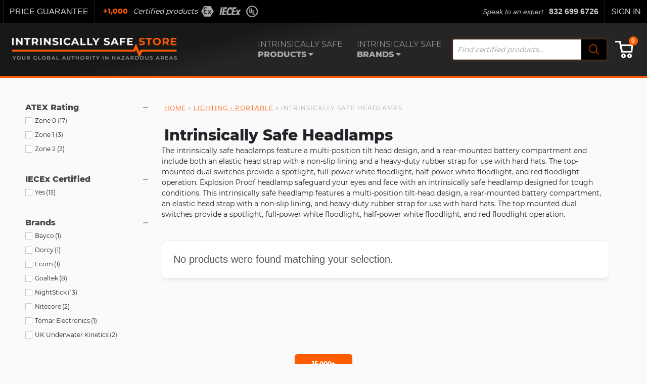

--- FILE ---
content_type: text/html; charset=UTF-8
request_url: https://intrinsicallysafestore.com/product-category/lighting-portable/intrinsically-safe-headlamp/
body_size: 54821
content:
<!doctype html>
<html lang="en-US">
<head>
	<meta charset="UTF-8" />
	<meta name="viewport" content="width=device-width, initial-scale=1" />
  <meta name="google-site-verification" content="Xp6kApE99S4BkJvGkAAlAUWleor2XITWxXto_w1uIo0" />
  <meta name=“facebook-domain-verification” content=“y1x3ylftqe40o507t2oawps7387xqb” />
	<link rel="profile" href="https://gmpg.org/xfn/11" />
 <!-- <link href="https://fonts.googleapis.com/css?family=Montserrat:400,600,800" rel="stylesheet">
  <link href="https://fonts.googleapis.com/css?family=Khand:700" rel="stylesheet"> -->
	<meta name='robots' content='index, follow, max-image-preview:large, max-snippet:-1, max-video-preview:-1' />

            <script data-no-defer="1" data-ezscrex="false" data-cfasync="false" data-pagespeed-no-defer data-cookieconsent="ignore">
                var ctPublicFunctions = {"_ajax_nonce":"af30a63e77","_rest_nonce":"dcc807c4dc","_ajax_url":"\/wp-admin\/admin-ajax.php","_rest_url":"https:\/\/intrinsicallysafestore.com\/wp-json\/","data__cookies_type":"none","data__ajax_type":"admin_ajax","data__bot_detector_enabled":"0","data__frontend_data_log_enabled":1,"cookiePrefix":"","wprocket_detected":false,"host_url":"intrinsicallysafestore.com","text__ee_click_to_select":"Click to select the whole data","text__ee_original_email":"The complete one is","text__ee_got_it":"Got it","text__ee_blocked":"Blocked","text__ee_cannot_connect":"Cannot connect","text__ee_cannot_decode":"Can not decode email. Unknown reason","text__ee_email_decoder":"CleanTalk email decoder","text__ee_wait_for_decoding":"The magic is on the way!","text__ee_decoding_process":"Please wait a few seconds while we decode the contact data."}
            </script>
        
            <script data-no-defer="1" data-ezscrex="false" data-cfasync="false" data-pagespeed-no-defer data-cookieconsent="ignore">
                var ctPublic = {"_ajax_nonce":"af30a63e77","settings__forms__check_internal":"0","settings__forms__check_external":"0","settings__forms__force_protection":0,"settings__forms__search_test":"0","settings__forms__wc_add_to_cart":"0","settings__data__bot_detector_enabled":"0","settings__sfw__anti_crawler":0,"blog_home":"https:\/\/intrinsicallysafestore.com\/","pixel__setting":"0","pixel__enabled":false,"pixel__url":null,"data__email_check_before_post":"1","data__email_check_exist_post":0,"data__cookies_type":"none","data__key_is_ok":true,"data__visible_fields_required":true,"wl_brandname":"Anti-Spam by CleanTalk","wl_brandname_short":"CleanTalk","ct_checkjs_key":1743024705,"emailEncoderPassKey":"3d66d3e3ff5de8a137e08f6b40bc4a2c","bot_detector_forms_excluded":"W10=","advancedCacheExists":false,"varnishCacheExists":false,"wc_ajax_add_to_cart":true,"theRealPerson":{"phrases":{"trpHeading":"The Real Person Badge!","trpContent1":"The commenter acts as a real person and verified as not a bot.","trpContent2":" Anti-Spam by CleanTalk","trpContentLearnMore":"Learn more"},"trpContentLink":"https:\/\/cleantalk.org\/help\/the-real-person?utm_id=&amp;utm_term=&amp;utm_source=admin_side&amp;utm_medium=trp_badge&amp;utm_content=trp_badge_link_click&amp;utm_campaign=apbct_links","imgPersonUrl":"https:\/\/intrinsicallysafestore.com\/wp-content\/plugins\/cleantalk-spam-protect\/css\/images\/real_user.svg","imgShieldUrl":"https:\/\/intrinsicallysafestore.com\/wp-content\/plugins\/cleantalk-spam-protect\/css\/images\/shield.svg"}}
            </script>
        
<!-- Google Tag Manager for WordPress by gtm4wp.com -->
<script data-cfasync="false" data-pagespeed-no-defer>
	var gtm4wp_datalayer_name = "dataLayer";
	var dataLayer = dataLayer || [];
	const gtm4wp_use_sku_instead = 0;
	const gtm4wp_currency = 'USD';
	const gtm4wp_product_per_impression = 10;
	const gtm4wp_clear_ecommerce = false;
	const gtm4wp_datalayer_max_timeout = 2000;

	const gtm4wp_scrollerscript_debugmode         = false;
	const gtm4wp_scrollerscript_callbacktime      = 100;
	const gtm4wp_scrollerscript_readerlocation    = 150;
	const gtm4wp_scrollerscript_contentelementid  = "content";
	const gtm4wp_scrollerscript_scannertime       = 60;
</script>
<!-- End Google Tag Manager for WordPress by gtm4wp.com -->
	<!-- This site is optimized with the Yoast SEO Premium plugin v26.7 (Yoast SEO v26.7) - https://yoast.com/wordpress/plugins/seo/ -->
	<title>Intrinsically Safe: Top-Rated Headlamps For Hazardous Environments</title>
	<meta name="description" content="Discover our top-rated Intrinsically Safe Headlamps for hazardous environments. Stay compliant, stay visible—shop now for dependable, certified safety gear." />
	<link rel="canonical" href="https://intrinsicallysafestore.com/product-category/lighting-portable/intrinsically-safe-headlamp/" />
	<meta property="og:locale" content="en_US" />
	<meta property="og:type" content="article" />
	<meta property="og:title" content="Explosion Proof Headlamp - Intrinsically Safe Store" />
	<meta property="og:description" content="This intrinsically safe and explosion proof headlamp features a multi-position tilt-head design, a rear-mounted battery compartment, and a heavy-duty rubber strap for use with hard hats." />
	<meta property="og:url" content="https://intrinsicallysafestore.com/product-category/lighting-portable/intrinsically-safe-headlamp/" />
	<meta property="og:site_name" content="Intrinsically Safe Store" />
	<meta property="og:image" content="https://intrinsicallysafestore.com/wp-content/uploads/Intrinsically-Safe-Headlamp-NightStick-XPP-5454G.jpg" />
	<meta property="og:image:width" content="450" />
	<meta property="og:image:height" content="450" />
	<meta property="og:image:type" content="image/jpeg" /><meta property="og:image" content="https://intrinsicallysafestore.com/wp-content/uploads/intrinsically-safe-headlamp-nightstick-xpp-5452g.jpg" />
	<meta property="og:image:width" content="450" />
	<meta property="og:image:height" content="450" />
	<meta property="og:image:type" content="image/jpeg" />
	<meta name="twitter:card" content="summary_large_image" />
	<meta name="twitter:title" content="Explosion Proof Headlamp - Intrinsically Safe Store" />
	<meta name="twitter:description" content="This intrinsically safe and explosion proof headlamp features a multi-position tilt-head design, a rear-mounted battery compartment, and a heavy-duty rubber strap for use with hard hats." />
	<meta name="twitter:image" content="https://intrinsicallysafestore.com/wp-content/uploads/intrinsically-safe-headlamp-nightstick-xpp-5452g.jpg" />
	<script type="application/ld+json" class="yoast-schema-graph">{"@context":"https://schema.org","@graph":[{"@type":"CollectionPage","@id":"https://intrinsicallysafestore.com/product-category/lighting-portable/intrinsically-safe-headlamp/","url":"https://intrinsicallysafestore.com/product-category/lighting-portable/intrinsically-safe-headlamp/","name":"Intrinsically Safe: Top-Rated Headlamps For Hazardous Environments","isPartOf":{"@id":"https://intrinsicallysafestore.com/#website"},"description":"Discover our top-rated Intrinsically Safe Headlamps for hazardous environments. Stay compliant, stay visible—shop now for dependable, certified safety gear.","breadcrumb":{"@id":"https://intrinsicallysafestore.com/product-category/lighting-portable/intrinsically-safe-headlamp/#breadcrumb"},"inLanguage":"en-US"},{"@type":"BreadcrumbList","@id":"https://intrinsicallysafestore.com/product-category/lighting-portable/intrinsically-safe-headlamp/#breadcrumb","itemListElement":[{"@type":"ListItem","position":1,"name":"Home","item":"https://intrinsicallysafestore.com/"},{"@type":"ListItem","position":2,"name":"Lighting - Portable","item":"https://intrinsicallysafestore.com/product-category/lighting-portable/"},{"@type":"ListItem","position":3,"name":"Intrinsically Safe Headlamps"}]},{"@type":"WebSite","@id":"https://intrinsicallysafestore.com/#website","url":"https://intrinsicallysafestore.com/","name":"Intrinsically Safe Store","description":"The most trusted source of Intrinsically safe, explosion proof, hazardous area and ATEX rated industrial products from leading brands across the globe.","publisher":{"@id":"https://intrinsicallysafestore.com/#organization"},"potentialAction":[{"@type":"SearchAction","target":{"@type":"EntryPoint","urlTemplate":"https://intrinsicallysafestore.com/?s={search_term_string}"},"query-input":{"@type":"PropertyValueSpecification","valueRequired":true,"valueName":"search_term_string"}}],"inLanguage":"en-US"},{"@type":"Organization","@id":"https://intrinsicallysafestore.com/#organization","name":"Intrinsically Safe Store","url":"https://intrinsicallysafestore.com/","logo":{"@type":"ImageObject","inLanguage":"en-US","@id":"https://intrinsicallysafestore.com/#/schema/logo/image/","url":"https://intrinsicallysafestore.com/wp-content/uploads/2026/01/Intrinsically-Safe-Store-Logo-2.png","contentUrl":"https://intrinsicallysafestore.com/wp-content/uploads/2026/01/Intrinsically-Safe-Store-Logo-2.png","width":810,"height":112,"caption":"Intrinsically Safe Store"},"image":{"@id":"https://intrinsicallysafestore.com/#/schema/logo/image/"},"sameAs":["https://www.facebook.com/Intrinsicallysafestore/","https://www.instagram.com/intrinsicallysafestore/","https://www.linkedin.com/company/intrinsicallysafestore/","https://www.youtube.com/channel/UCwuzLyPrCeMHIhESsilgkPw"]}]}</script>
	<!-- / Yoast SEO Premium plugin. -->


<link rel='dns-prefetch' href='//static.addtoany.com' />
<link rel='dns-prefetch' href='//www.googletagmanager.com' />
<link rel='dns-prefetch' href='//fonts.googleapis.com' />
<link rel='dns-prefetch' href='//cdn.freshmarketer.com' />
<link rel='dns-prefetch' href='//www.google-analytics.com' />
<link rel='dns-prefetch' href='//connect.facebook.net' />
<link rel='dns-prefetch' href='//www.youtube.com' />
<link rel='dns-prefetch' href='//cdn.callrail.com' />
<link rel='dns-prefetch' href='//js.callrail.com' />
<link rel='dns-prefetch' href='//www.facebook.com' />
<link rel='dns-prefetch' href='//src.freshmarketer.com' />
<link rel='dns-prefetch' href='//snippets.freshchat.com' />
<link rel='dns-prefetch' href='//wchat.freshchat.com' />
<link rel="alternate" type="application/rss+xml" title="Intrinsically Safe Store &raquo; Feed" href="https://intrinsicallysafestore.com/feed/" />
<link rel="alternate" type="application/rss+xml" title="Intrinsically Safe Store &raquo; Comments Feed" href="https://intrinsicallysafestore.com/comments/feed/" />
<link rel="alternate" type="application/rss+xml" title="Intrinsically Safe Store &raquo; Intrinsically Safe Headlamps Category Feed" href="https://intrinsicallysafestore.com/product-category/lighting-portable/intrinsically-safe-headlamp/feed/" />
<style id='wp-img-auto-sizes-contain-inline-css'>
img:is([sizes=auto i],[sizes^="auto," i]){contain-intrinsic-size:3000px 1500px}
/*# sourceURL=wp-img-auto-sizes-contain-inline-css */
</style>
<style>#post-342 > div > section.categories-home,#post-342 > div > section.blogSection,#post-342 > div > div.flat_rate_bottom_header,#post-342 > div > div.trustedWrapper,#colophon{content-visibility:auto;contain-intrinsic-size:1px 1000px;}</style><link data-optimized="2" rel="stylesheet" href="https://intrinsicallysafestore.com/wp-content/litespeed/css/53006af648ee08dabdc1a70864b3cfac.css?ver=1fb89" />




<style id='global-styles-inline-css'>
:root{--wp--preset--aspect-ratio--square: 1;--wp--preset--aspect-ratio--4-3: 4/3;--wp--preset--aspect-ratio--3-4: 3/4;--wp--preset--aspect-ratio--3-2: 3/2;--wp--preset--aspect-ratio--2-3: 2/3;--wp--preset--aspect-ratio--16-9: 16/9;--wp--preset--aspect-ratio--9-16: 9/16;--wp--preset--color--black: #000000;--wp--preset--color--cyan-bluish-gray: #abb8c3;--wp--preset--color--white: #FFF;--wp--preset--color--pale-pink: #f78da7;--wp--preset--color--vivid-red: #cf2e2e;--wp--preset--color--luminous-vivid-orange: #ff6900;--wp--preset--color--luminous-vivid-amber: #fcb900;--wp--preset--color--light-green-cyan: #7bdcb5;--wp--preset--color--vivid-green-cyan: #00d084;--wp--preset--color--pale-cyan-blue: #8ed1fc;--wp--preset--color--vivid-cyan-blue: #0693e3;--wp--preset--color--vivid-purple: #9b51e0;--wp--preset--color--primary: #0073a8;--wp--preset--color--secondary: #005075;--wp--preset--color--dark-gray: #111;--wp--preset--color--light-gray: #767676;--wp--preset--color--kb-palette-13: #888888;--wp--preset--color--kb-palette-14: #888888;--wp--preset--gradient--vivid-cyan-blue-to-vivid-purple: linear-gradient(135deg,rgb(6,147,227) 0%,rgb(155,81,224) 100%);--wp--preset--gradient--light-green-cyan-to-vivid-green-cyan: linear-gradient(135deg,rgb(122,220,180) 0%,rgb(0,208,130) 100%);--wp--preset--gradient--luminous-vivid-amber-to-luminous-vivid-orange: linear-gradient(135deg,rgb(252,185,0) 0%,rgb(255,105,0) 100%);--wp--preset--gradient--luminous-vivid-orange-to-vivid-red: linear-gradient(135deg,rgb(255,105,0) 0%,rgb(207,46,46) 100%);--wp--preset--gradient--very-light-gray-to-cyan-bluish-gray: linear-gradient(135deg,rgb(238,238,238) 0%,rgb(169,184,195) 100%);--wp--preset--gradient--cool-to-warm-spectrum: linear-gradient(135deg,rgb(74,234,220) 0%,rgb(151,120,209) 20%,rgb(207,42,186) 40%,rgb(238,44,130) 60%,rgb(251,105,98) 80%,rgb(254,248,76) 100%);--wp--preset--gradient--blush-light-purple: linear-gradient(135deg,rgb(255,206,236) 0%,rgb(152,150,240) 100%);--wp--preset--gradient--blush-bordeaux: linear-gradient(135deg,rgb(254,205,165) 0%,rgb(254,45,45) 50%,rgb(107,0,62) 100%);--wp--preset--gradient--luminous-dusk: linear-gradient(135deg,rgb(255,203,112) 0%,rgb(199,81,192) 50%,rgb(65,88,208) 100%);--wp--preset--gradient--pale-ocean: linear-gradient(135deg,rgb(255,245,203) 0%,rgb(182,227,212) 50%,rgb(51,167,181) 100%);--wp--preset--gradient--electric-grass: linear-gradient(135deg,rgb(202,248,128) 0%,rgb(113,206,126) 100%);--wp--preset--gradient--midnight: linear-gradient(135deg,rgb(2,3,129) 0%,rgb(40,116,252) 100%);--wp--preset--font-size--small: 19.5px;--wp--preset--font-size--medium: 20px;--wp--preset--font-size--large: 36.5px;--wp--preset--font-size--x-large: 42px;--wp--preset--font-size--normal: 22px;--wp--preset--font-size--huge: 49.5px;--wp--preset--spacing--20: 0.44rem;--wp--preset--spacing--30: 0.67rem;--wp--preset--spacing--40: 1rem;--wp--preset--spacing--50: 1.5rem;--wp--preset--spacing--60: 2.25rem;--wp--preset--spacing--70: 3.38rem;--wp--preset--spacing--80: 5.06rem;--wp--preset--shadow--natural: 6px 6px 9px rgba(0, 0, 0, 0.2);--wp--preset--shadow--deep: 12px 12px 50px rgba(0, 0, 0, 0.4);--wp--preset--shadow--sharp: 6px 6px 0px rgba(0, 0, 0, 0.2);--wp--preset--shadow--outlined: 6px 6px 0px -3px rgb(255, 255, 255), 6px 6px rgb(0, 0, 0);--wp--preset--shadow--crisp: 6px 6px 0px rgb(0, 0, 0);}:where(.is-layout-flex){gap: 0.5em;}:where(.is-layout-grid){gap: 0.5em;}body .is-layout-flex{display: flex;}.is-layout-flex{flex-wrap: wrap;align-items: center;}.is-layout-flex > :is(*, div){margin: 0;}body .is-layout-grid{display: grid;}.is-layout-grid > :is(*, div){margin: 0;}:where(.wp-block-columns.is-layout-flex){gap: 2em;}:where(.wp-block-columns.is-layout-grid){gap: 2em;}:where(.wp-block-post-template.is-layout-flex){gap: 1.25em;}:where(.wp-block-post-template.is-layout-grid){gap: 1.25em;}.has-black-color{color: var(--wp--preset--color--black) !important;}.has-cyan-bluish-gray-color{color: var(--wp--preset--color--cyan-bluish-gray) !important;}.has-white-color{color: var(--wp--preset--color--white) !important;}.has-pale-pink-color{color: var(--wp--preset--color--pale-pink) !important;}.has-vivid-red-color{color: var(--wp--preset--color--vivid-red) !important;}.has-luminous-vivid-orange-color{color: var(--wp--preset--color--luminous-vivid-orange) !important;}.has-luminous-vivid-amber-color{color: var(--wp--preset--color--luminous-vivid-amber) !important;}.has-light-green-cyan-color{color: var(--wp--preset--color--light-green-cyan) !important;}.has-vivid-green-cyan-color{color: var(--wp--preset--color--vivid-green-cyan) !important;}.has-pale-cyan-blue-color{color: var(--wp--preset--color--pale-cyan-blue) !important;}.has-vivid-cyan-blue-color{color: var(--wp--preset--color--vivid-cyan-blue) !important;}.has-vivid-purple-color{color: var(--wp--preset--color--vivid-purple) !important;}.has-black-background-color{background-color: var(--wp--preset--color--black) !important;}.has-cyan-bluish-gray-background-color{background-color: var(--wp--preset--color--cyan-bluish-gray) !important;}.has-white-background-color{background-color: var(--wp--preset--color--white) !important;}.has-pale-pink-background-color{background-color: var(--wp--preset--color--pale-pink) !important;}.has-vivid-red-background-color{background-color: var(--wp--preset--color--vivid-red) !important;}.has-luminous-vivid-orange-background-color{background-color: var(--wp--preset--color--luminous-vivid-orange) !important;}.has-luminous-vivid-amber-background-color{background-color: var(--wp--preset--color--luminous-vivid-amber) !important;}.has-light-green-cyan-background-color{background-color: var(--wp--preset--color--light-green-cyan) !important;}.has-vivid-green-cyan-background-color{background-color: var(--wp--preset--color--vivid-green-cyan) !important;}.has-pale-cyan-blue-background-color{background-color: var(--wp--preset--color--pale-cyan-blue) !important;}.has-vivid-cyan-blue-background-color{background-color: var(--wp--preset--color--vivid-cyan-blue) !important;}.has-vivid-purple-background-color{background-color: var(--wp--preset--color--vivid-purple) !important;}.has-black-border-color{border-color: var(--wp--preset--color--black) !important;}.has-cyan-bluish-gray-border-color{border-color: var(--wp--preset--color--cyan-bluish-gray) !important;}.has-white-border-color{border-color: var(--wp--preset--color--white) !important;}.has-pale-pink-border-color{border-color: var(--wp--preset--color--pale-pink) !important;}.has-vivid-red-border-color{border-color: var(--wp--preset--color--vivid-red) !important;}.has-luminous-vivid-orange-border-color{border-color: var(--wp--preset--color--luminous-vivid-orange) !important;}.has-luminous-vivid-amber-border-color{border-color: var(--wp--preset--color--luminous-vivid-amber) !important;}.has-light-green-cyan-border-color{border-color: var(--wp--preset--color--light-green-cyan) !important;}.has-vivid-green-cyan-border-color{border-color: var(--wp--preset--color--vivid-green-cyan) !important;}.has-pale-cyan-blue-border-color{border-color: var(--wp--preset--color--pale-cyan-blue) !important;}.has-vivid-cyan-blue-border-color{border-color: var(--wp--preset--color--vivid-cyan-blue) !important;}.has-vivid-purple-border-color{border-color: var(--wp--preset--color--vivid-purple) !important;}.has-vivid-cyan-blue-to-vivid-purple-gradient-background{background: var(--wp--preset--gradient--vivid-cyan-blue-to-vivid-purple) !important;}.has-light-green-cyan-to-vivid-green-cyan-gradient-background{background: var(--wp--preset--gradient--light-green-cyan-to-vivid-green-cyan) !important;}.has-luminous-vivid-amber-to-luminous-vivid-orange-gradient-background{background: var(--wp--preset--gradient--luminous-vivid-amber-to-luminous-vivid-orange) !important;}.has-luminous-vivid-orange-to-vivid-red-gradient-background{background: var(--wp--preset--gradient--luminous-vivid-orange-to-vivid-red) !important;}.has-very-light-gray-to-cyan-bluish-gray-gradient-background{background: var(--wp--preset--gradient--very-light-gray-to-cyan-bluish-gray) !important;}.has-cool-to-warm-spectrum-gradient-background{background: var(--wp--preset--gradient--cool-to-warm-spectrum) !important;}.has-blush-light-purple-gradient-background{background: var(--wp--preset--gradient--blush-light-purple) !important;}.has-blush-bordeaux-gradient-background{background: var(--wp--preset--gradient--blush-bordeaux) !important;}.has-luminous-dusk-gradient-background{background: var(--wp--preset--gradient--luminous-dusk) !important;}.has-pale-ocean-gradient-background{background: var(--wp--preset--gradient--pale-ocean) !important;}.has-electric-grass-gradient-background{background: var(--wp--preset--gradient--electric-grass) !important;}.has-midnight-gradient-background{background: var(--wp--preset--gradient--midnight) !important;}.has-small-font-size{font-size: var(--wp--preset--font-size--small) !important;}.has-medium-font-size{font-size: var(--wp--preset--font-size--medium) !important;}.has-large-font-size{font-size: var(--wp--preset--font-size--large) !important;}.has-x-large-font-size{font-size: var(--wp--preset--font-size--x-large) !important;}
/*# sourceURL=global-styles-inline-css */
</style>

<style id='classic-theme-styles-inline-css'>
/*! This file is auto-generated */
.wp-block-button__link{color:#fff;background-color:#32373c;border-radius:9999px;box-shadow:none;text-decoration:none;padding:calc(.667em + 2px) calc(1.333em + 2px);font-size:1.125em}.wp-block-file__button{background:#32373c;color:#fff;text-decoration:none}
/*# sourceURL=/wp-includes/css/classic-themes.min.css */
</style>








<style id='woof-inline-css'>

.woof_products_top_panel li span, .woof_products_top_panel2 li span{background: url(https://intrinsicallysafestore.com/wp-content/plugins/woocommerce-products-filter/img/delete.png);background-size: 14px 14px;background-repeat: no-repeat;background-position: right;}
.woof_edit_view{
                    display: none;
                }
woof_submit_search_form{
display:none;
}

/*# sourceURL=woof-inline-css */
</style>























<style id='woocommerce-inline-inline-css'>
.woocommerce form .form-row .required { visibility: visible; }
/*# sourceURL=woocommerce-inline-inline-css */
</style>








<style id='font-awesome-inline-css'>
[data-font="FontAwesome"]:before {font-family: 'FontAwesome' !important;content: attr(data-icon) !important;speak: none !important;font-weight: normal !important;font-variant: normal !important;text-transform: none !important;line-height: 1 !important;font-style: normal !important;-webkit-font-smoothing: antialiased !important;-moz-osx-font-smoothing: grayscale !important;}
/*# sourceURL=font-awesome-inline-css */
</style>







<style id='kadence-blocks-global-variables-inline-css'>
:root {--global-kb-font-size-sm:clamp(0.8rem, 0.73rem + 0.217vw, 0.9rem);--global-kb-font-size-md:clamp(1.1rem, 0.995rem + 0.326vw, 1.25rem);--global-kb-font-size-lg:clamp(1.75rem, 1.576rem + 0.543vw, 2rem);--global-kb-font-size-xl:clamp(2.25rem, 1.728rem + 1.63vw, 3rem);--global-kb-font-size-xxl:clamp(2.5rem, 1.456rem + 3.26vw, 4rem);--global-kb-font-size-xxxl:clamp(2.75rem, 0.489rem + 7.065vw, 6rem);}:root {--global-palette1: #3182CE;--global-palette2: #2B6CB0;--global-palette3: #1A202C;--global-palette4: #2D3748;--global-palette5: #4A5568;--global-palette6: #718096;--global-palette7: #EDF2F7;--global-palette8: #F7FAFC;--global-palette9: #ffffff;}
/*# sourceURL=kadence-blocks-global-variables-inline-css */
</style>
<style id="kadence_blocks_palette_css">:root .has-kb-palette-13-color{color:#888888}:root .has-kb-palette-13-background-color{background-color:#888888}:root .has-kb-palette-14-color{color:#3d1616}:root .has-kb-palette-14-background-color{background-color:#3d1616}:root .has-kb-palette-14-color{color:#888888}:root .has-kb-palette-14-background-color{background-color:#888888}</style><script defer src="https://intrinsicallysafestore.com/wp-includes/js/jquery/jquery.min.js?ver=3.7.1" id="jquery-core-js"></script>
<script defer src="https://intrinsicallysafestore.com/wp-includes/js/jquery/jquery-migrate.min.js?ver=3.4.1" id="jquery-migrate-js"></script>
<script defer src="https://intrinsicallysafestore.com/wp-content/themes/twentynineteen-child/js/jQueryAnimations.js?ver=1" id="generalAnimationsWithJquery-js"></script>
<script defer src="https://intrinsicallysafestore.com/wp-content/plugins/woocommerce-products-filter/js/easy-autocomplete/jquery.easy-autocomplete.min.js?ver=3.3.4.5" id="easy-autocomplete-js"></script>
<script id="woof-husky-js-extra">
var woof_husky_txt = {"ajax_url":"https://intrinsicallysafestore.com/wp-admin/admin-ajax.php","plugin_uri":"https://intrinsicallysafestore.com/wp-content/plugins/woocommerce-products-filter/ext/by_text/","loader":"https://intrinsicallysafestore.com/wp-content/plugins/woocommerce-products-filter/ext/by_text/assets/img/ajax-loader.gif","not_found":"Nothing found!","prev":"Prev","next":"Next","site_link":"https://intrinsicallysafestore.com","default_data":{"placeholder":"","behavior":"title","search_by_full_word":"0","autocomplete":1,"how_to_open_links":"0","taxonomy_compatibility":"0","sku_compatibility":"0","custom_fields":"","search_desc_variant":"0","view_text_length":"10","min_symbols":"3","max_posts":"10","image":"","notes_for_customer":"","template":"","max_open_height":"300","page":0}};
//# sourceURL=woof-husky-js-extra
</script>
<script defer src="https://intrinsicallysafestore.com/wp-content/plugins/woocommerce-products-filter/ext/by_text/assets/js/husky.js?ver=3.3.4.5" id="woof-husky-js"></script>
<script id="addtoany-core-js-before">
window.a2a_config=window.a2a_config||{};a2a_config.callbacks=[];a2a_config.overlays=[];a2a_config.templates={};

//# sourceURL=addtoany-core-js-before
</script>
<script defer defer src="https://static.addtoany.com/menu/page.js" id="addtoany-core-js"></script>
<script defer defer src="https://intrinsicallysafestore.com/wp-content/plugins/add-to-any/addtoany.min.js?ver=1.1" id="addtoany-jquery-js"></script>
<script defer src="https://intrinsicallysafestore.com/wp-content/plugins/cleantalk-spam-protect/js/apbct-public-bundle_gathering.min.js?ver=6.70.1_1767810986" id="apbct-public-bundle_gathering.min-js-js"></script>
<script id="uet-tag-script-js-extra">
var uet_tag_data = {"uet_tag_id":"295006110","enableAutoSpaTracking":"true"};
//# sourceURL=uet-tag-script-js-extra
</script>
<script defer src="https://intrinsicallysafestore.com/wp-content/plugins/microsoft-advertising-universal-event-tracking-uet/js/uet-tag.js?ver=1.0.0" id="uet-tag-script-js"></script>
<script defer src="https://intrinsicallysafestore.com/wp-content/plugins/woocommerce/assets/js/jquery-blockui/jquery.blockUI.min.js?ver=2.7.0-wc.10.4.3" id="wc-jquery-blockui-js" defer data-wp-strategy="defer"></script>
<script id="wc-add-to-cart-js-extra">
var wc_add_to_cart_params = {"ajax_url":"/wp-admin/admin-ajax.php","wc_ajax_url":"/?wc-ajax=%%endpoint%%","i18n_view_cart":"View cart","cart_url":"https://intrinsicallysafestore.com/cart/","is_cart":"","cart_redirect_after_add":"yes"};
//# sourceURL=wc-add-to-cart-js-extra
</script>
<script defer src="https://intrinsicallysafestore.com/wp-content/plugins/woocommerce/assets/js/frontend/add-to-cart.min.js?ver=10.4.3" id="wc-add-to-cart-js" defer data-wp-strategy="defer"></script>
<script defer src="https://intrinsicallysafestore.com/wp-content/plugins/woocommerce/assets/js/js-cookie/js.cookie.min.js?ver=2.1.4-wc.10.4.3" id="wc-js-cookie-js" defer data-wp-strategy="defer"></script>
<script id="woocommerce-js-extra">
var woocommerce_params = {"ajax_url":"/wp-admin/admin-ajax.php","wc_ajax_url":"/?wc-ajax=%%endpoint%%","i18n_password_show":"Show password","i18n_password_hide":"Hide password"};
//# sourceURL=woocommerce-js-extra
</script>
<script defer src="https://intrinsicallysafestore.com/wp-content/plugins/woocommerce/assets/js/frontend/woocommerce.min.js?ver=10.4.3" id="woocommerce-js" defer data-wp-strategy="defer"></script>
<script defer src="https://intrinsicallysafestore.com/wp-content/plugins/duracelltomi-google-tag-manager/dist/js/analytics-talk-content-tracking.js?ver=1.22.3" id="gtm4wp-scroll-tracking-js"></script>
<script defer src="https://intrinsicallysafestore.com/wp-content/themes/twentynineteen-child/js/slick.min.js?ver=1.0" id="script_slick-js"></script>
<script defer src="https://intrinsicallysafestore.com/wp-content/themes/twentynineteen-child/js/sliderTriggers.js?ver=6.9" id="sliderTriggers-js"></script>
<script defer src="https://intrinsicallysafestore.com/wp-content/themes/twentynineteen-child/js/menuScripts.js?ver=6.9" id="menuScripts-js"></script>
<script defer src="https://intrinsicallysafestore.com/wp-content/themes/twentynineteen-child/js/forms.js?ver=6.9" id="formsJs-js"></script>
<script defer src="https://intrinsicallysafestore.com/wp-content/themes/twentynineteen-child/js/popUp.js?ver=1" id="popUps-js"></script>
<script defer src="https://intrinsicallysafestore.com/wp-content/themes/twentynineteen-child/js/touch-keyboard-navigation.js?ver=6.9" id="twentynineteen-touch-navigation_iss-js"></script>
<script defer src="https://intrinsicallysafestore.com/wp-content/themes/twentynineteen/js/priority-menu.js?ver=20200129" id="twentynineteen-priority-menu-js" defer data-wp-strategy="defer"></script>

<!-- Google tag (gtag.js) snippet added by Site Kit -->
<!-- Google Ads snippet added by Site Kit -->
<script src="https://www.googletagmanager.com/gtag/js?id=AW-799257694" id="google_gtagjs-js" async></script>
<script id="google_gtagjs-js-after">
window.dataLayer = window.dataLayer || [];function gtag(){dataLayer.push(arguments);}
gtag("js", new Date());
gtag("set", "developer_id.dZTNiMT", true);
gtag("config", "AW-799257694");
//# sourceURL=google_gtagjs-js-after
</script>
<link rel="https://api.w.org/" href="https://intrinsicallysafestore.com/wp-json/" /><link rel="alternate" title="JSON" type="application/json" href="https://intrinsicallysafestore.com/wp-json/wp/v2/product_cat/385" /><link rel="EditURI" type="application/rsd+xml" title="RSD" href="https://intrinsicallysafestore.com/xmlrpc.php?rsd" />
<meta name="generator" content="WordPress 6.9" />
<meta name="generator" content="WooCommerce 10.4.3" />
<meta name="generator" content="Site Kit by Google 1.168.0" /><!-- ①  Helper must load BEFORE the loader -->
<script src="https://snippets.freshchat.com/js/fc-pre-chat-form-v2.min.js"></script>

<script>
/* ②  Token + host (helper needs these) */
window.fcSettings = {
  token : "v6FDj9JP+s9gFpkiqrBIhwl0Mndb1MVrF+8TIjxZIR4=",   // ← your widget token
  host  : "https://wchat.freshchat.com"                     // NA cluster
};

/* ③  Pre-chat form – max 5 fields, field1…field5 */
window.prechatTemplate = {
  heading     : "Chat with Us",
  textBanner  : "We’re looking forward to speaking with you. Please share your details below.",
  mainbgColor : "#ff5c00",
  maintxColor : "#ffffff",
  SubmitLabel : "Start Chat",
  fields : {
    field1 : { type:"name",  label:"Name",    fieldId:"name",  required:"yes",
               error:"Please enter your name" },
    field2 : { type:"email", label:"Email",   fieldId:"email", required:"yes",
               error:"Please enter a valid email" },
    field3 : { type:"text",  label:"Company", fieldId:"cf_shipping_company",
               required:"yes", error:"Please enter a valid company name" },
    field4 : { type:"phone", label:"Phone",   fieldId:"phone", required:"no",
               error:"Please enter a valid phone number" }
  }
};

/* ④  Widget config + inject the form when it’s ready */
window.fcWidgetMessengerConfig = {
  config : {
    content : {
      headers : { chat : "Chat with Us" },
      actions : { tab_chat : "Chat" }
    },
    cssNames : { widget:"custom_fc_frame", expanded:"custom_fc_expanded" }
  },
  onInit : function () {
    fcPreChatform.fcWidgetInit(window.prechatTemplate);
  }
};
</script>

<!-- ⑤  Tiny Freshworks loader LAST -->
<script src="//fw-cdn.com/9435753/3405590.js" chat="true"></script>
<!-- Begin WebTrax -->
<script type="text/javascript"> 
  var wto = wto || []; 
  wto.push(['setWTID', 'wt-4fb3ca87-47f9-462d-a997-5b3bd741d621']); 
  wto.push(['webTraxs']);(function() {

    var wt = document.createElement('script');
    wt.src = document.location.protocol + '//www.webtraxs.com/wt.php';
    wt.type = 'text/javascript';
    wt.async = true;
    var s = document.getElementsByTagName('script')[0];
    s.parentNode.insertBefore(wt, s);
  })();
</script>
<noscript>
	<img src="https://www.webtraxs.com/webtraxs.php?id=wt-4fb3ca87-47f9-462d-a997-5b3bd741d621&st=img" alt="" />
</noscript>
<!-- End WebTrax --><!-- start Woody Code Snippets CSS and JS -->
<script type="text/javascript">

    (function(h,o,t,j,a,r){
        h.hj=h.hj||function(){(h.hj.q=h.hj.q||[]).push(arguments)};
        h._hjSettings={hjid:1103477,hjsv:6};
        a=o.getElementsByTagName('head')[0];
        r=o.createElement('script');r.async=1;
        r.src=t+h._hjSettings.hjid+j+h._hjSettings.hjsv;
        a.appendChild(r);
    })(window,document,'https://static.hotjar.com/c/hotjar-','.js?sv=');

</script>
<!-- end Woody Code Snippets CSS and JS -->
<!-- start Woody Code Snippets CSS and JS -->
<style type="text/css">
#quote-cart {
  display: block;
  margin: 0 auto; }
  #quote-cart a#showCartDetails {
    display: none;
    max-width: 55%;
    margin: 20px auto;
    color: #575757;
    background-color: #fff;
    text-transform: uppercase;
    padding: 3px 6px;
    text-align: center;
    font-size: 0.5em;
    text-align: center;
    border-radius: 3px;
    border: 1px solid #575757;
    text-decoration: none; }
    @media (max-width: 425px) {
      #quote-cart a#showCartDetails {
        display: block; } }
  #quote-cart a.cntShop {
    display: inline-block;
    width: auto;
    margin-right: 10px;
    margin-top: 5px;
    color: #ff5c00;
    background-color: #fff;
    text-transform: uppercase;
    padding: 3px 6px;
    border-radius: 3px;
    border: 1px solid #ff5c00;
    text-decoration: none; }
    #quote-cart a.cntShop:hover {
      background-color: #ff5c00;
      color: #fff; }
  #quote-cart h4 {
    text-transform: uppercase;
    letter-spacing: 0.02em; }
  #quote-cart #rqaq_cart_content_wrapper {
    overflow: auto; }
    @media (max-width: 425px) {
      #quote-cart #rqaq_cart_content_wrapper table#rqaq_cart_contents {
        display: none; } }
    #quote-cart #rqaq_cart_content_wrapper table#rqaq_cart_contents thead {
      font-size: .7em; }
      #quote-cart #rqaq_cart_content_wrapper table#rqaq_cart_contents thead tr th {
        border: medium none;
        padding: 0 10px 10px;
        vertical-align: middle;
        text-transform: uppercase;
        font-size: 14px;
        font-weight: 600;
        text-align: left;
        color: #383838; }
    #quote-cart #rqaq_cart_content_wrapper table#rqaq_cart_contents tr {
      border-top: 1px solid #e7e7e7; }
      #quote-cart #rqaq_cart_content_wrapper table#rqaq_cart_contents tr:last-of-type {
        border-bottom: 0; }
      #quote-cart #rqaq_cart_content_wrapper table#rqaq_cart_contents tr.productAcessory {
        cursor: pointer; }
        #quote-cart #rqaq_cart_content_wrapper table#rqaq_cart_contents tr.productAcessory:hover {
          box-shadow: 0 3px 6px rgba(0, 0, 0, 0.16), 0 3px 6px rgba(0, 0, 0, 0.23);
          border: none; }
      #quote-cart #rqaq_cart_content_wrapper table#rqaq_cart_contents tr td {
        border: none;
        font-weight: 600;
        font-size: 14px; }
        @media (max-width: 425px) {
          #quote-cart #rqaq_cart_content_wrapper table#rqaq_cart_contents tr td {
            display: block;
            width: 100%;
            text-align: center; } }
        #quote-cart #rqaq_cart_content_wrapper table#rqaq_cart_contents tr td dl {
          margin: 0;
          font: 400 11px/14px 'Montserrat', Helvetica, Arial; }
          #quote-cart #rqaq_cart_content_wrapper table#rqaq_cart_contents tr td dl p {
            font: 400 11px/14px 'Montserrat', Helvetica, Arial;
            margin: 0; }
        #quote-cart #rqaq_cart_content_wrapper table#rqaq_cart_contents tr td.accessoryImage img {
          padding: 0;
          width: auto;
          max-width: 100%;
          margin: 0 auto;
          max-height: 75px;
          border-radius: 3px;
          height: auto; }
        #quote-cart #rqaq_cart_content_wrapper table#rqaq_cart_contents tr td.accessoryInfo div.accessory_att_information {
          text-align: left;
          margin: 0 0 10px; }
          #quote-cart #rqaq_cart_content_wrapper table#rqaq_cart_contents tr td.accessoryInfo div.accessory_att_information a.accessoryLink {
            font: 600 14px/20px 'Montserrat', Helvetica, Arial;
            display: block;
            text-decoration: none;
            margin: 0 0 3px;
            color: #383838;
            -webkit-font-smoothing: antialiased;
            -moz-osx-font-smoothing: grayscale; }
            #quote-cart #rqaq_cart_content_wrapper table#rqaq_cart_contents tr td.accessoryInfo div.accessory_att_information a.accessoryLink:hover {
              color: #ff5c00; }
          #quote-cart #rqaq_cart_content_wrapper table#rqaq_cart_contents tr td.accessoryInfo div.accessory_att_information a.rqaq_remove_item,
          #quote-cart #rqaq_cart_content_wrapper table#rqaq_cart_contents tr td.accessoryInfo div.accessory_att_information a.rqaq_update_item {
            font: 400 11px/14px 'Montserrat', Helvetica, Arial;
            display: inline-block;
            width: auto;
            margin-right: 10px;
            margin-top: 5px;
            color: #ff5c00;
            background-color: #fff;
            text-transform: uppercase;
            padding: 3px 6px;
            border-radius: 3px;
            border: 1px solid #ff5c00;
            text-decoration: none; }
            #quote-cart #rqaq_cart_content_wrapper table#rqaq_cart_contents tr td.accessoryInfo div.accessory_att_information a.rqaq_remove_item:hover,
            #quote-cart #rqaq_cart_content_wrapper table#rqaq_cart_contents tr td.accessoryInfo div.accessory_att_information a.rqaq_update_item:hover {
              background-color: #ff5c00;
              color: #fff; }
          #quote-cart #rqaq_cart_content_wrapper table#rqaq_cart_contents tr td.accessoryInfo div.accessory_att_information p {
            font: 400 11px/14px 'Montserrat', Helvetica, Arial;
            margin: 0 0 2px;
            color: #575757;
            -webkit-font-smoothing: antialiased;
            -moz-osx-font-smoothing: grayscale; }
            #quote-cart #rqaq_cart_content_wrapper table#rqaq_cart_contents tr td.accessoryInfo div.accessory_att_information p span.acessory_att_title {
              font-weight: bold; }
        #quote-cart #rqaq_cart_content_wrapper table#rqaq_cart_contents tr td.accessoryImage img {
          max-height: 80px;
          width: auto;
          display: block;
          margin: 0 auto; }
        #quote-cart #rqaq_cart_content_wrapper table#rqaq_cart_contents tr td.price {
          min-width: 100px; }
          #quote-cart #rqaq_cart_content_wrapper table#rqaq_cart_contents tr td.price p.price {
            margin: 5px 0 15px;
            display: inline-block;
            /* <-- span.woocommerce-Price-amount.amount */ }
            #quote-cart #rqaq_cart_content_wrapper table#rqaq_cart_contents tr td.price p.price ins {
              display: block;
              background: none; }
            #quote-cart #rqaq_cart_content_wrapper table#rqaq_cart_contents tr td.price p.price span.woocommerce-Price-amount.amount {
              font-family: 'Khand',Helvetica,Arial,sans-serif;
              font-weight: 800;
              font-size: 20px;
              line-height: 20px;
              display: block;
              margin: 5px 0;
              color: #383838; }
              #quote-cart #rqaq_cart_content_wrapper table#rqaq_cart_contents tr td.price p.price span.woocommerce-Price-amount.amount span.woocommerce-Price-currencySymbol {
                font-family: 'Khand',Helvetica,Arial,sans-serif;
                font-weight: 600;
                padding-right: 1px;
                font-size: 19px;
                line-height: 19px;
                display: inline-block; }
              #quote-cart #rqaq_cart_content_wrapper table#rqaq_cart_contents tr td.price p.price span.woocommerce-Price-amount.amount span.price-cents {
                font-family: 'Khand',Helvetica,Arial,sans-serif;
                font-weight: 700;
                font-size: 12px;
                line-height: 12px;
                display: inline-block;
                top: -10px;
                position: relative;
                padding-left: 1px; }
            #quote-cart #rqaq_cart_content_wrapper table#rqaq_cart_contents tr td.price p.price del {
              display: block; }
              #quote-cart #rqaq_cart_content_wrapper table#rqaq_cart_contents tr td.price p.price del span.woocommerce-Price-amount.amount {
                font-weight: 400;
                font-size: 16px;
                line-height: 16px;
                margin: 2.5px 0 1px;
                display: block;
                opacity: .5;
                padding: 3px 0 0; }
                #quote-cart #rqaq_cart_content_wrapper table#rqaq_cart_contents tr td.price p.price del span.woocommerce-Price-amount.amount span.woocommerce-Price-currencySymbol {
                  font-size: 16px;
                  line-height: 12px; }
                #quote-cart #rqaq_cart_content_wrapper table#rqaq_cart_contents tr td.price p.price del span.woocommerce-Price-amount.amount span.price-cents {
                  top: -4px;
                  font-size: 12px;
                  line-height: 12px; }
        #quote-cart #rqaq_cart_content_wrapper table#rqaq_cart_contents tr td.qty input {
          width: 73px;
          padding: 5px;
          font-size: 14px;
          line-height: 18px;
          background-color: #f2f2f2;
          color: #43454b;
          border-radius: 2px;
          border: 1px solid #dcdcdc; }
        #quote-cart #rqaq_cart_content_wrapper table#rqaq_cart_contents tr td.action {
          border-bottom: 0; }
          #quote-cart #rqaq_cart_content_wrapper table#rqaq_cart_contents tr td.action a {
            display: inline-block;
            text-decoration: none !important;
            border: 1pt solid #ff5c00;
            margin: 10px 0 15px;
            font-size: .6em;
            text-transform: uppercase;
            color: #ff5c00;
            text-align: center;
            font-weight: 600;
            padding: 5px 10px;
            letter-spacing: .2em; }
            #quote-cart #rqaq_cart_content_wrapper table#rqaq_cart_contents tr td.action a:hover {
              text-decoration: none;
              color: white;
              background-color: #ff843e;
              box-shadow: -6px 4px 13px rgba(0, 0, 0, 0.05) inset; }

body.rqaq-form-page {
  /* <-- #main */ }
  body.rqaq-form-page footer#colophon {
    margin-top: 0; }
  body.rqaq-form-page h1.entry-title {
    display: none; }
  body.rqaq-form-page h2.title-quote-page {
    font: 600 40px/50px 'Khand',Helvetica,Arial,sans-serif !important;
    text-transform: uppercase;
    margin: 0 0 0 10.5% !important; }
  body.rqaq-form-page h2.title-quote-page.thanks {
    margin: 0 0 0 1% !important; }
  body.rqaq-form-page #main {
    font-family: 'Montserrat', Helvetica, Arial, Sans-serif;
    max-width: 100% !important;
    margin: 0 !important;
    /* <-- article */ }
    @media (max-width: 768px) {
      body.rqaq-form-page #main {
        max-width: 100%;
        margin: 0; } }
    @media only screen and (min-width: 1168px) {
      body.rqaq-form-page #main .entry .entry-content > *,
      body.rqaq-form-page #main .entry .entry-summary > * {
        max-width: 80% !important; } }
    @media only screen and (min-width: 768px) {
      body.rqaq-form-page #main .entry .entry-content > *,
      body.rqaq-form-page #main .entry .entry-summary > * {
        max-width: none; } }
    body.rqaq-form-page #main article {
      margin: 0 auto;
      max-width: 100%;
      padding: 10px 10% 50px;
      border: 0px !important;
      background-color: #fff; }
      body.rqaq-form-page #main article header {
        margin: calc(3 * 1rem) 0 1rem; }
        body.rqaq-form-page #main article header h1 {
          margin: 0 0 20px 10% !important;
          font: 600 55px/60px 'Montserrat', Helvetica, Arial, Sans-serif; }
      body.rqaq-form-page #main article .entry-content,
      body.rqaq-form-page #main article .entry-footer,
      body.rqaq-form-page #main article .entry-summary {
        max-width: 100% !important;
        margin: 0 !important;
        padding: 0; }
        body.rqaq-form-page #main article .entry-content h1,
        body.rqaq-form-page #main article .entry-content h2,
        body.rqaq-form-page #main article .entry-content h3,
        body.rqaq-form-page #main article .entry-content h4,
        body.rqaq-form-page #main article .entry-content h5,
        body.rqaq-form-page #main article .entry-content h6,
        body.rqaq-form-page #main article .entry-footer h1,
        body.rqaq-form-page #main article .entry-footer h2,
        body.rqaq-form-page #main article .entry-footer h3,
        body.rqaq-form-page #main article .entry-footer h4,
        body.rqaq-form-page #main article .entry-footer h5,
        body.rqaq-form-page #main article .entry-footer h6,
        body.rqaq-form-page #main article .entry-summary h1,
        body.rqaq-form-page #main article .entry-summary h2,
        body.rqaq-form-page #main article .entry-summary h3,
        body.rqaq-form-page #main article .entry-summary h4,
        body.rqaq-form-page #main article .entry-summary h5,
        body.rqaq-form-page #main article .entry-summary h6 {
          margin: 32px 0 10px; }
        body.rqaq-form-page #main article .entry-content ol,
        body.rqaq-form-page #main article .entry-content ul,
        body.rqaq-form-page #main article .entry-footer ol,
        body.rqaq-form-page #main article .entry-footer ul,
        body.rqaq-form-page #main article .entry-summary ol,
        body.rqaq-form-page #main article .entry-summary ul {
          margin: 25px 32px; }
        body.rqaq-form-page #main article .entry-content ol li,
        body.rqaq-form-page #main article .entry-content ul li,
        body.rqaq-form-page #main article .entry-footer ol li,
        body.rqaq-form-page #main article .entry-footer ul li,
        body.rqaq-form-page #main article .entry-summary ol li,
        body.rqaq-form-page #main article .entry-summary ul li {
          font-size: 18px; }
        body.rqaq-form-page #main article .entry-content p,
        body.rqaq-form-page #main article .entry-footer p,
        body.rqaq-form-page #main article .entry-summary p {
          margin: 5px 0 10px;
          max-width: 100%;
          font-size: .7em !important; }
    body.rqaq-form-page #main div.thank-you-message, body.rqaq-form-page #main div.thank-you-not-logged {
      width: 48%;
      display: block;
      height: auto;
      border-radius: 3px;
      text-align: center;
      margin: 20px .8%;
      min-height: 35 0px;
      border: 2pt dotted #ececec;
      padding: 20px;
      float: left; }
      @media (max-width: 425px) {
        body.rqaq-form-page #main div.thank-you-message, body.rqaq-form-page #main div.thank-you-not-logged {
          width: 96%;
          margin: 10px auto; } }
      body.rqaq-form-page #main div.thank-you-message:hover, body.rqaq-form-page #main div.thank-you-not-logged:hover {
        border: 2pt dotted #ff5c00; }
      body.rqaq-form-page #main div.thank-you-message a.button, body.rqaq-form-page #main div.thank-you-not-logged a.button {
        font-size: 0.6em;
        letter-spacing: 0.02em;
        text-transform: uppercase; }
  body.rqaq-form-page form#iss_rqaq_request_form abbr {
    text-decoration: none;
    color: #ff5c00; }
  body.rqaq-form-page form#iss_rqaq_request_form label {
    display: block;
    font-size: 16px;
    line-height: 26px;
    font-weight: 600;
    color: #575757; }
  body.rqaq-form-page form#iss_rqaq_request_form div.rqaq_form_trigger {
    padding: 15px;
    background: #ff5c00;
    color: white; }
    body.rqaq-form-page form#iss_rqaq_request_form div.rqaq_form_trigger h4 {
      display: inline-block;
      margin: 0;
      letter-spacing: .03em;
      text-transform: uppercase;
      font-size: 0.8em !important; }
    body.rqaq-form-page form#iss_rqaq_request_form div.rqaq_form_trigger span {
      float: right;
      font-size: 1em;
      font-weight: 800; }
  body.rqaq-form-page form#iss_rqaq_request_form div.guest, body.rqaq-form-page form#iss_rqaq_request_form div.login {
    width: 46%;
    display: inline-block;
    height: auto;
    padding: 30px;
    border-radius: 3px;
    text-align: center;
    margin: 20px .8%;
    font-size: 0.8em;
    border: 2pt dotted #ececec; }
    @media (max-width: 425px) {
      body.rqaq-form-page form#iss_rqaq_request_form div.guest, body.rqaq-form-page form#iss_rqaq_request_form div.login {
        width: 96%;
        margin: 5px auto;
        display: block; } }
    body.rqaq-form-page form#iss_rqaq_request_form div.guest h4, body.rqaq-form-page form#iss_rqaq_request_form div.login h4 {
      font-size: 0.7em; }
    body.rqaq-form-page form#iss_rqaq_request_form div.guest:hover, body.rqaq-form-page form#iss_rqaq_request_form div.login:hover {
      border: 2pt dotted #ff5c00; }
    body.rqaq-form-page form#iss_rqaq_request_form div.guest a, body.rqaq-form-page form#iss_rqaq_request_form div.login a {
      display: inline-block;
      text-decoration: none !important;
      border: 1pt solid #ff5c00;
      margin: 10px 0 15px;
      font-size: .6em;
      text-transform: uppercase;
      color: #ff5c00;
      text-align: center;
      font-weight: 600;
      padding: 5px 10px;
      letter-spacing: .2em; }
      body.rqaq-form-page form#iss_rqaq_request_form div.guest a:hover, body.rqaq-form-page form#iss_rqaq_request_form div.login a:hover {
        text-decoration: none;
        color: white;
        background-color: #ff843e;
        box-shadow: -6px 4px 13px rgba(0, 0, 0, 0.05) inset; }
  body.rqaq-form-page form#iss_rqaq_request_form div.login.logged {
    width: 50%;
    display: block;
    margin: 10px auto; }
    @media (max-width: 425px) {
      body.rqaq-form-page form#iss_rqaq_request_form div.login.logged {
        width: 96%;
        margin: 5px auto;
        display: block; } }
  body.rqaq-form-page form#iss_rqaq_request_form div#rqaq_form_ShippingAdress_data, body.rqaq-form-page form#iss_rqaq_request_form div#rqaq_form_actionsButtons_data {
    padding: 20px; }
    body.rqaq-form-page form#iss_rqaq_request_form div#rqaq_form_ShippingAdress_data div.finalMessage, body.rqaq-form-page form#iss_rqaq_request_form div#rqaq_form_actionsButtons_data div.finalMessage {
      width: 80%;
      display: block;
      height: auto;
      padding: 30px;
      border-radius: 3px;
      text-align: center;
      margin: 20px auto;
      border: 2pt dotted #ececec; }
      body.rqaq-form-page form#iss_rqaq_request_form div#rqaq_form_ShippingAdress_data div.finalMessage:hover, body.rqaq-form-page form#iss_rqaq_request_form div#rqaq_form_actionsButtons_data div.finalMessage:hover {
        border: 2pt dotted #ff5c00; }
    body.rqaq-form-page form#iss_rqaq_request_form div#rqaq_form_ShippingAdress_data a, body.rqaq-form-page form#iss_rqaq_request_form div#rqaq_form_ShippingAdress_data input[type=Submit], body.rqaq-form-page form#iss_rqaq_request_form div#rqaq_form_actionsButtons_data a, body.rqaq-form-page form#iss_rqaq_request_form div#rqaq_form_actionsButtons_data input[type=Submit] {
      display: inline-block;
      text-decoration: none !important;
      border: 1pt solid #ff5c00;
      margin: 10px 0 15px;
      font-size: .6em;
      padding: 10px 30px;
      text-transform: uppercase;
      color: #ff5c00;
      border-radius: 0px;
      line-height: 1.3em;
      text-align: center;
      font-weight: 600;
      background: transparent;
      letter-spacing: .2em; }
      body.rqaq-form-page form#iss_rqaq_request_form div#rqaq_form_ShippingAdress_data a:hover, body.rqaq-form-page form#iss_rqaq_request_form div#rqaq_form_ShippingAdress_data input[type=Submit]:hover, body.rqaq-form-page form#iss_rqaq_request_form div#rqaq_form_actionsButtons_data a:hover, body.rqaq-form-page form#iss_rqaq_request_form div#rqaq_form_actionsButtons_data input[type=Submit]:hover {
        text-decoration: none;
        color: white;
        background-color: #ff843e;
        box-shadow: -6px 4px 13px rgba(0, 0, 0, 0.05) inset; }
  body.rqaq-form-page form#iss_rqaq_request_form div#renderState input,
  body.rqaq-form-page form#iss_rqaq_request_form div#renderState select {
    background-color: #fafafa;
    border: 1px solid #ececec;
    padding: 6px 9px;
    border-radius: 4px;
    font-size: 16px;
    width: 100%; }
  body.rqaq-form-page form#iss_rqaq_request_form p.form-row {
    display: block;
    width: 100%; }
    body.rqaq-form-page form#iss_rqaq_request_form p.form-row input,
    body.rqaq-form-page form#iss_rqaq_request_form p.form-row select {
      background-color: #fafafa;
      border: 1px solid #ececec;
      padding: 6px 9px;
      border-radius: 4px;
      font-size: 16px;
      width: 100%; }
      body.rqaq-form-page form#iss_rqaq_request_form p.form-row input#address1.input-text,
      body.rqaq-form-page form#iss_rqaq_request_form p.form-row select#address1.input-text {
        margin-bottom: 25px !important; }
  body.rqaq-form-page .form-view {
    width: 78%;
    display: inline-block;
    box-shadow: 0 3px 6px rgba(0, 0, 0, 0.16), 0 3px 6px rgba(0, 0, 0, 0.23); }
    @media (max-width: 425px) {
      body.rqaq-form-page .form-view {
        width: 100%; } }
  body.rqaq-form-page #rqaq_cart_content_wrapper {
    width: 20%;
    display: block;
    float: right; }
    @media (max-width: 425px) {
      body.rqaq-form-page #rqaq_cart_content_wrapper {
        width: 100% !important; } }
    body.rqaq-form-page #rqaq_cart_content_wrapper h6 {
      text-align: center;
      padding: 0;
      font-weight: 400;
      text-transform: uppercase;
      letter-spacing: 0.5px;
      font-size: 16px !important;
      color: #ff5c00; }

body.single-product .rqaq_add {
  width: 200px;
  text-transform: uppercase;
  font-size: .7em;
  border-radius: 0;
  float: right; }

body.single-product #wrapper-rqaq {
  position: fixed;
  min-height: 400px;
  z-index: 99;
  display: none;
  width: 80%;
  padding: 20px;
  top: 5%;
  left: 10%;
  right: 10%;
  box-shadow: 0 3px 6px rgba(0, 0, 0, 0.16), 0 3px 6px rgba(0, 0, 0, 0.23);
  background: white;
  text-align: center;
  margin: 0 auto; }
  @media (max-width: 768px) {
    body.single-product #wrapper-rqaq #quote-cart {
      max-width: 96% !important; } }
  body.single-product #wrapper-rqaq #quote-cart #rqaq_cart_content_wrapper {
    max-height: 300px; }
  body.single-product #wrapper-rqaq .rqaq-cart_footer {
    padding: 20px;
    display: flex;
    justify-content: space-between; }
    body.single-product #wrapper-rqaq .rqaq-cart_footer a.rqaq_go_to_quote_cart,
    body.single-product #wrapper-rqaq .rqaq-cart_footer button {
      border-radius: 0;
      font-size: .7em;
      text-transform: uppercase;
      max-height: 50px; }
    body.single-product #wrapper-rqaq .rqaq-cart_footer a.rqaq_add {
      border: 1px dashed #e3e3e3;
      min-width: 250px;
      padding: 10px; }
      body.single-product #wrapper-rqaq .rqaq-cart_footer a.rqaq_add:hover {
        color: #ff5c00; }

input.create_quote_cart {
  display: block !important;
  background: transparent !important;
  text-decoration: none !important;
  border: 1pt solid #ccc !important;
  outline: none !important;
  margin: 10px 0 15px !important;
  font-size: .5em !important;
  text-transform: uppercase !important;
  color: #ccc !important;
  text-align: center !important;
  font-weight: 600 !important;
  padding: 5px 10px !important;
  letter-spacing: .2em !important;
  border-radius: 2px !important;
  width: 100%; }
  input.create_quote_cart:hover {
    text-decoration: none !important;
    color: white !important;
    background-color: #ccc !important;
    box-shadow: -6px 4px 13px rgba(0, 0, 0, 0.05) inset; }
</style>
<!-- end Woody Code Snippets CSS and JS -->
<link rel="preload" as="font" href="/wp-content/fonts/montserrat-normal-400.woff2" type="font/woff2" crossorigin="anonymous">
<link rel="preload" as="font" href="/wp-content/fonts/montserrat-normal-800.woff2" type="font/woff2" crossorigin="anonymous">
<link rel="preload" as="font" href="/wp-content/themes/twentynineteen-child/fonts/font-awesome/webfonts/fa-solid-900.woff2" type="font/woff2" crossorigin="anonymous">
<link rel="preload" as="font" href="/wp-content/plugins/woocommerce/assets/fonts/star.woff" type="font/woff2" crossorigin="anonymous">
<!--<link rel="preload" as="font" href="/wp-content/fonts/montserrat-normal-600.woff2" type="font/woff2" crossorigin="anonymous">
<link rel="preload" as="font" href="/wp-content/fonts-khand/khand-normal-700.woff2" type="font/woff2" crossorigin="anonymous">--><!-- start Woody Code Snippets CSS and JS -->
<style type="text/css">
@font-face {
    font-family: 'Montserrat';
    font-style: normal;
    font-weight: 400;
    font-display: block;
    src: url('https://intrinsicallysafestore.com/wp-content/fonts/montserrat-normal-400.eot');
    src: 
    url('https://intrinsicallysafestore.com/wp-content/fonts/montserrat-normal-400.woff2') format('woff2'),
    url('https://intrinsicallysafestore.com/wp-content/fonts/montserrat-normal-400.woff') format('woff'),
    url('https://intrinsicallysafestore.com/wp-content/fonts/montserrat-normal-400.ttf') format('ttf'),
    url('https://intrinsicallysafestore.com/wp-content/fonts/montserrat-normal-400.svg') format('svg');
}
@font-face {
    font-family: 'Montserrat';
    font-style: normal;
    font-weight: 800;
    font-display: block;
    src: 
    url('https://intrinsicallysafestore.com/wp-content/fonts/montserrat-normal-800.woff2') format('woff2'),
    url('https://intrinsicallysafestore.com/wp-content/fonts/montserrat-normal-800.woff') format('woff'),
    url('https://intrinsicallysafestore.com/wp-content/fonts/montserrat-normal-800.ttf') format('ttf'),
    url('https://intrinsicallysafestore.com/wp-content/fonts/montserrat-normal-800.svg') format('svg');
}
/*@font-face {
    font-family: 'Montserrat';
    font-style: normal;
    font-weight: 600;
    font-display: block;
    src: 
    url('https://intrinsicallysafestore.com/wp-content/fonts/montserrat-normal-600.woff2') format('woff2'),
    url('https://intrinsicallysafestore.com/wp-content/fonts/montserrat-normal-600.woff') format('woff'),
    url('https://intrinsicallysafestore.com/wp-content/fonts/montserrat-normal-600.ttf') format('ttf'),
    url('https://intrinsicallysafestore.com/wp-content/fonts/montserrat-normal-600.svg') format('svg');
}
@font-face {
    font-family: 'Khand';
    font-style: normal;
    font-weight: 700;
    font-display: block;
    src: url('https://intrinsicallysafestore.com/wp-content/fonts-khand/khand-normal-700.eot');
    src: 
    url('https://intrinsicallysafestore.com/wp-content/fonts-khand/khand-normal-700.woff2') format('woff2'),
    url('https://intrinsicallysafestore.com/wp-content/fonts-khand/khand-normal-700.woff') format('woff'),
    url('https://intrinsicallysafestore.com/wp-content/fonts-khand/khand-normal-700.ttf') format('ttf'),
    url('https://intrinsicallysafestore.com/wp-content/fonts-khand/khand-normal-700.svg') format('svg');
}*/</style>
<!-- end Woody Code Snippets CSS and JS -->
<!-- start Woody Code Snippets CSS and JS -->
<style type="text/css">
div.chat-fc-form-outer p.fc-header {
  margin: 0; }
.chat-fc-form-outer div.fc-form ul li label {
	top: -20px !important;
	
}

.chat-fc-form-outer div.fc-form ul li input {
	padding: 9px !important;
}
div.chat-fc-form-outer div.fc-form p {
  font-size: 15px;
  margin-top: 5px; }

div.chat-fc-form-outer div.fc-form form ul {
  font-size: 15px; }

div.chat-fc-form-outer div.fc-form a.fc-button {
  text-decoration: none;
  font-weight: 800;
  font-size: 15px;
  text-transform: uppercase;
  letter-spacing: 0.02em; }


.trustedWrapper, .trustedByHome  {
	height:97px !important;
}

.brandsCarousel {
    height: 150px;
    position: static !important;
}

body.archive.woocommerce-page #content aside.widget-area .widget ul li input[checked=checked]:after {
    border-color: #fa4c06;
    background-color: #fa4c06;
    content: "\f00c";
    color: #fff;
    font-family: "Font Awesome 5 Free";
    font-weight: 900;
    font-size: 9px;
    line-height: 12px;
    width: 14px;
    text-align: center;
    padding: 0 0 0 1px;
}</style>
<!-- end Woody Code Snippets CSS and JS -->

<!-- This website runs the Product Feed PRO for WooCommerce by AdTribes.io plugin - version woocommercesea_option_installed_version -->
		
		<script type="text/javascript">
			window.uetq = window.uetq || [];
		</script>
		
	
<!-- Google Tag Manager for WordPress by gtm4wp.com -->
<!-- GTM Container placement set to automatic -->
<script data-cfasync="false" data-pagespeed-no-defer>
	var dataLayer_content = {"pagePostType":false,"pagePostType2":"tax-","pageCategory":[]};
	dataLayer.push( dataLayer_content );
</script>
<script data-cfasync="false" data-pagespeed-no-defer>
(function(w,d,s,l,i){w[l]=w[l]||[];w[l].push({'gtm.start':
new Date().getTime(),event:'gtm.js'});var f=d.getElementsByTagName(s)[0],
j=d.createElement(s),dl=l!='dataLayer'?'&l='+l:'';j.async=true;j.src=
'//www.googletagmanager.com/gtm.js?id='+i+dl;f.parentNode.insertBefore(j,f);
})(window,document,'script','dataLayer','GTM-5TN8NQL');
</script>
<!-- End Google Tag Manager for WordPress by gtm4wp.com -->		<style>
			.dgwt-wcas-ico-magnifier,.dgwt-wcas-ico-magnifier-handler{max-width:20px}.dgwt-wcas-search-wrapp{max-width:600px}.dgwt-wcas-search-wrapp .dgwt-wcas-sf-wrapp .dgwt-wcas-search-submit::before{border-color:transparent #252525}.dgwt-wcas-search-wrapp .dgwt-wcas-sf-wrapp .dgwt-wcas-search-submit:hover::before,.dgwt-wcas-search-wrapp .dgwt-wcas-sf-wrapp .dgwt-wcas-search-submit:focus::before{border-right-color:#252525}.dgwt-wcas-search-wrapp .dgwt-wcas-sf-wrapp .dgwt-wcas-search-submit,.dgwt-wcas-om-bar .dgwt-wcas-om-return{background-color:#252525;color:#ff5c00}.dgwt-wcas-search-wrapp .dgwt-wcas-ico-magnifier,.dgwt-wcas-search-wrapp .dgwt-wcas-sf-wrapp .dgwt-wcas-search-submit svg path,.dgwt-wcas-om-bar .dgwt-wcas-om-return svg path{fill:#ff5c00}.dgwt-wcas-suggestion-selected{background-color:#595959}.dgwt-wcas-suggestions-wrapp *,.dgwt-wcas-details-wrapp *,.dgwt-wcas-sd,.dgwt-wcas-suggestion *{color:#252525}.dgwt-wcas-st strong,.dgwt-wcas-sd strong{color:#ff5c00}		</style>
			<noscript><style>.woocommerce-product-gallery{ opacity: 1 !important; }</style></noscript>
	
<!-- Google Tag Manager snippet added by Site Kit -->
<script>
			( function( w, d, s, l, i ) {
				w[l] = w[l] || [];
				w[l].push( {'gtm.start': new Date().getTime(), event: 'gtm.js'} );
				var f = d.getElementsByTagName( s )[0],
					j = d.createElement( s ), dl = l != 'dataLayer' ? '&l=' + l : '';
				j.async = true;
				j.src = 'https://www.googletagmanager.com/gtm.js?id=' + i + dl;
				f.parentNode.insertBefore( j, f );
			} )( window, document, 'script', 'dataLayer', 'GTM-5TN8NQL' );
			
</script>

<!-- End Google Tag Manager snippet added by Site Kit -->
<link rel="icon" href="https://intrinsicallysafestore.com/wp-content/uploads/2026/01/ISS_icon-64x64.jpg" sizes="32x32" />
<link rel="icon" href="https://intrinsicallysafestore.com/wp-content/uploads/2026/01/ISS_icon-300x300.jpg" sizes="192x192" />
<link rel="apple-touch-icon" href="https://intrinsicallysafestore.com/wp-content/uploads/2026/01/ISS_icon-300x300.jpg" />
<meta name="msapplication-TileImage" content="https://intrinsicallysafestore.com/wp-content/uploads/2026/01/ISS_icon-300x300.jpg" />
		<style id="wp-custom-css">
			.blog p.head3 {
	display: flex;
	column-gap: 10px;
}
.blog p.head3 a {
    color: #ff5c00;
    text-transform: none;
    letter-spacing: 0;
    display: inline-block !important;
    font-weight: normal;
    padding: 0 !important;
    font-size: 14px;
    margin: 0;
	padding: 0;
}
footer#colophon #footerMenus .signup .footer_contact_footer {
	max-width: 289px;
}

/* Archive Pages */
.archive .rich_text_categories-content, .archive .rich_text_categories-content p, .archive .rich_text ._categories-content ul li {
    font-size: 16px !important;
}
.archive .rich_text_categories-content h2 {
    font-size: 26px !important;
}
.archive .rich_text_categories-content h2 span {
    font-weight: 600 !important;
}
.archive .rich_text_categories-content h3 {
    font-size: 22px !important;
    font-weight: 200 !important;
}
.archive .rich_text_categories-content, .archive .rich_text_categories-content p, .archive .rich_text_categories-content ul li {
    font-size: 16px !important;
}
body.archive.woocommerce-page #content aside.widget-area .widget > h2.widgettitle {
	font-size: 15px;
}
.archive .woocommerce-products-header {
	margin: 0 !important;
}
.archive .woocommerce-products-header__title {
	margin: 0 0 10px !important;
    font-weight: 600 !important;
	letter-spacing: 0 !important;
	    border-bottom: 1px solid #c7c7c6;
    padding-bottom: 10px;
}
.woof_reset_button_2 {
    font-size: 12px;
}
.archive #primary #main ul[data-container="product_cat"] li {
	line-height: 1;
    font-size: 14px !important;
}
body.archive.woocommerce-page #content section#primary main#main .woof_products_top_panel ul li {
		margin: 0 !important;
		float: none !important;
		line-height: 1 !important;
}
body.archive.woocommerce-page #content section#primary main#main .woof_products_top_panel ul {
		display: flex !important;
		align-items: center;
		column-gap: 10px;
}

#chat-icon {
    background: #fff !important;
} 
body.archive.woocommerce-page #content section#primary main#main .woof_products_top_panel ul li a span.woof_remove_ppi {
	font-weight: 600;
	line-height: 1
}
body.archive.woocommerce-page .woocommerce-result-count {
	font-size: 14px;
	font-weight: 600;
}
/* Blog */
body.single-post .site-featured-image div.entry-header, body.single-post #content #main article {
	background: none;
}
body.single-post .site-featured-image div.entry-header h1 {
	font-size: 38px;
	line-height: 1.2;
}
body.single-post #page article .entry-content h2 {
    font-size: 26px !important;
    font-weight: 600 !important;
}
body.single-post #page article .entry-content h3 {
    font-size: 22px !important;
    font-weight: 600 !important;
}
body.single-post .site-featured-image div.entry-header, body.single-post #content #main article {
	padding-left: 50px;
	padding-right: 50px;
}
.single #primary #main article .entry-footer {
    font-size: 14px !important;
    margin-top: 30px !important;
}
/*
@media screen and (max-width: 480px) {
	body.iss_page div.open-positions .textContent h2, body.iss_page div.benefits-and-perks h3, body.iss_page div.topBanner .textContent h3 {
		font-size: 1.5em !important;
		line-height: 1.2 !important;
	}
	body.iss_page div.open-positions ul.available-positions li.position .position-tittle h3  {
		font-size: 1em !important;
	}
	body.iss_page div.topBanner .textContent p {
		font-size: 18px !important;
		line-height: 1.2;
	}
	body.iss_page div.open-positions ul.available-positions li.position h3, body.iss_page div.open-positions ul.available-positions li.position .sub-team span {
		font-size: 1em !important;
	}
}
*/

/* Trusted Clients Logos */
.trustByLogos ul {
	display: flex;
    flex-wrap: wrap;
    justify-content: center;
    align-items: center;
    margin-top: 20px !important;
}
.trustByLogos ul li {
    float: none !important;
    width: 19% !important;
    padding: 15px !important;
}
.trustByLogos ul li img {
    height: 50px !important;
    object-fit: contain;
}
/* Popups on the 4 column strips */
/*
#popUp-bg-pss .modal-content h3, #popUpModalBackground .modal-content h3 {
	padding: 0 20px !important;
}
#popUp-bg-pss .modal-content h3, #popUpModalBackground .modal-content h2, #popUpModalBackground .modal-content i:before {
		color: #ff5c00;
}
#popUp-bg-pss .modal-content h3, #popUpModalBackground .modal-content h3, #popUp-bg-pss .modal-content p, #popUpModalBackground .modal-content p {
	max-width: 600px;
}
#popUp-bg-pss .modal-content p, #popUpModalBackground .modal-content p, #popUpModalBackground .modal-content a.popupBtn {
	font-size: 16px;
}
*/
/* Font heading adjustments */
body.home.page .entry-content section.blogSection #containerBlog > h3, footer#colophon .brand-slider h4, .flat_rate_bottom_header button.trigger_popUp_buttons, .contentBlog h3, body.home.page .entry-content section.blogSection article .contentBlog h3 a, .core-values h3, .entry-title, .entry-content h4, body.iss_page div.open-positions ul.available-positions li.position .sub-team h3, .single-product .entry .entry-summary table.shop_attributes th, .review_question_block #reviews h3, .bottom-header .bottom-left .main-navigation ul.subnav li.headermenu h3, .bottom-header .bottom-left .main-navigation ul.subnav.prodCat ul.sub_cat li a, body article p, body article h2, body article h3, body article h4, body article h5, body article h6 {
	color: #323232;
}
.bottom-header .bottom-left .main-navigation ul.subnav.per_type li a:hover {
	font-size: 12px;
}
.bottom-header .bottom-left .main-navigation ul.subnav.per_type li a {
	letter-spacing: 0;
}
.bottom-header .bottom-left .main-navigation ul.subnav.per_type li {
	width: 95%;
}
.bottom-header .bottom-left .main-navigation ul.subnav.per_type {
	width: 25%;
}
/* slider text color fix */
body.home.page .entry-content #heroslider .slick-slide .banner_text h4, body.home.page .entry-content #heroslider .slick-slide .banner_text, #heroslider p, .topBanner * {
	color: #fff !important;
}
/* Categories blocks home */
body.home .categories-home > .col-full {
    justify-content: center;
    column-gap: 10px;
    row-gap: 10px;
	display: flex;
    flex-wrap: wrap;
}
body.home .categories-home a.catHomeLink {
    width: 100% !important;
    flex: 1 0 22%;
    display: block !important;
    max-width: 22%;
    margin: 0 !important;
    float: none !important;
	box-sizing: border-box;
}
body.home.page .entry-content section.categories-home a.catHomeLink span.homeCatItem span.catTitleHome {
    font-size: 24px;
    line-height: 1.2;
}
body.home.page .entry-content section.categories-home a.catHomeLink {
	box-shadow: 0 3px 6px rgb(0 0 0 / 9%), 0 3px 6px rgb(0 0 0 / 0%);
}
/* Spacing adjustments */
.bottom-header .bottom-left .main-navigation ul.subnav.prodCat, .bottom-header .bottom-left .main-navigation ul.subnav.brands, .bottom-header .bottom-left .main-navigation ul.subnav:last-of-type {
	padding: 50px;
	overflow-y: scroll;
}
.bottom-header .bottom-left .main-navigation ul.subnav.per_type {
	padding: 40px;
}
body.archive.woocommerce-page #content {
	    display: flex;
		flex-wrap: wrap;
	flex-direction: row-reverse;
    column-gap: 50px;
    padding-left: 0;
    padding-right: 0;
}
body.archive.woocommerce-page #content:before, body.archive.woocommerce-page #content:after {
	display: none;
}
body.archive.woocommerce-page #content aside, body.archive.woocommerce-page #content section#primary {
	float: none !important;
	flex: 1 0 100%;
}
body.archive #primary #main {
	padding-left: 0 !important;
}
body.archive.woocommerce-page #content section#primary {
	max-width: 75%;
	width: 100%;
}
body.archive.woocommerce-page #content aside {
	max-width: calc(25% - 50px);
	width: 100%;
}
/* Archive styling */
.archive #primary ul.products li.product a.woocommerce-LoopProduct-link img {
    height: 280px !important;
    max-height: none !important;
}
.archive #primary ul.products li.product a.woocommerce-LoopProduct-link {
	padding-bottom: 50px;
    height: 100% !important;
}
.archive #primary ul.products li.product span.price {
		position: absolute;
		bottom: 10px;
		left: 20px;
}
@media screen and (max-width: 768px) {
	footer#colophon #footerSignup .subscribeForm {
		margin: 10px auto !important;
	}
	body.archive.woocommerce-page #content section#primary, body.archive.woocommerce-page #content aside {
	max-width: 100% !important;
		width: 100% !important;
}
	body.archive.woocommerce-page #content {
		padding-left: 20px;
		padding-right: 20px;
	}
	body.home.page .entry-content section.categories-home a.catHomeLink span.homeCatItem span.catTitleHome {
        font-size: 18px;
    }
	body.home .categories-home a.catHomeLink {
		flex: 1 0 45%;
		max-width: 45%;
		padding: 6px;
	}
	body.home .categories-home > .col-full {
		column-gap: 5px;
    row-gap: 5px;
	}
	.trustByLogos ul li {
		padding: 5px !important;
	}
}
li a, p, li, a, .cat-description, body {
    font-family: 'Montserrat';
}
.top-header .clearfix {
margin-top: 0 !important;
}
.top-header > .col-full {
		display: flex;
		flex-wrap: wrap;
		align-items: center;
}
.tagline {
    max-width: 380px;
    text-align: center;
	display: none;
}
.tagline h3 {
    margin: 0 0 0 !important;
    font-size: 12px;
    color: #fff;
    text-transform: uppercase;
    font-weight: 600 !important;
    line-height: 1;
	font-size: 10px;
    margin-top: -10px !important;
    letter-spacing: 2.95px;
    opacity: .5;
}
.label-tag a:after {
    content: "We're Hiring";
    font-size: 9px;
    text-transform: uppercase;
    color: #ff5d00;
    background: #fff;
    line-height: 1;
    padding: 2px 10px;
    border-radius: 10px;
    font-weight: 800;
    margin-left: 10px;
	display: inline-block;
}
.flex-active-slide img {
    transform: scale(.8);
}
.page-template-template-block-editor-php .entry-content {
	padding: 0;
}
body.page-template-template-block-editor-php #main, body.page-template-landing-page #main {
	max-width: 100% !important;
	margin: 0 !important;
	width: 100% !important;
}
@media screen and (max-width: 450px) {
		.archive #primary ul.products li.product a.woocommerce-LoopProduct-link img {
    height: 100px !important;
}
	body.page-template-landing-page {
		padding-top: 0 !important;
	}
}
.instock .sku_wrapper:before {
    content: "In Stock";
    display: inline-block;
    font-size: 11px;
    font-weight: bold;
    color: #fff;
    text-transform: uppercase;
    line-height: 1;
    background: #000;
    padding: 5px 10px;
    border-radius: 10px;
    border: 1px solid #ebebeb;
    margin-right: 10px;
}
.shipping_cont {
    line-height: 1.2;
    background: #fff;
    padding: 10px;
    border: 1px solid #ebebeb;
    border-radius: 10px;
}
.shipping_cont p {
    font-weight: bold;
    color: #ff5d00;
    text-transform: uppercase;
    margin: 0 0 5px;
}
.shipping_cont span {
    display: inline-block;
    font-size: 12px;
    line-height: 1.4;
    font-weight: 600;
}
.shipping_cont p span {
	    margin-right: 10px;
    background: #ff5d00;
    color: #fff;
    padding: 5px 10px;
    border-radius: 20px;
    line-height: 1;
    font-weight: bold;
}
body.archive.woocommerce-page #content s
ection#primary main#main {
	box-sizing: border-box !important;
}
body.blog #main, body.archive #main {
	max-width: 1330px;
	margin: 0 auto;
    overflow: hidden;
}
.blog #main .navigation, .archive #main .navigation {
    clear: both;
}
.blog #main .nav-links, .archive #main .nav-links {
    margin: 0;
} 
.blog #main article img, .archive #main article img {
		height: 100%;
		object-fit: cover;
}
.blog #main .contentBlog, .archive #main .contentBlog {
	box-sizing: border-box;
}
.blog #main article .imgWrap, .archive #main article .imgWrap {
	height: 260px;
}
#BlogSignupForm > .col-full {
	padding: 0;
}
.single-post .submit_newsletter {
	text-transform: uppercase;
	height: 42.8px;
	line-height: 1;
	font-size: 14px;
	padding: 10px 20px;
}
.bottom-header .bottom-left .main-navigation ul.subnav.per_type li a {
	font-size: 12px;
}
.bottom-header .bottom-left .main-navigation ul.subnav.per_type {
	    overflow-y: scroll;
}
.flat_rate_bottom_header button.trigger_popUp_buttons {
	font-size: 14px;
	font-weight: 600;
}
body.woocommerce-cart article .entry-content .woocommerce .cart-collaterals .cart_totals table.shop_table th, table.shop_table.cart tbody td.product-name>a, div.get-it-faster a#get-it-faster-pop-up, body.woocommerce-checkout a#ps_popUp, body.woocommerce-cart a#ps_popUp {
	font-size: 16px;
}
table.shop_table.cart tbody td.product-name>a {
	margin-bottom: 15px;
}
.cat-description {
	font-size: 14px;
	margin-bottom: 20px;
	border-bottom: 1px solid #ebebeb;
	padding-bottom: 20px;
}
.archive #content {
	padding-top: 50px !important;
}
.archive #primary #main {
	padding-left: 50px !important;
}
.archive .products.columns-3 {
		display: flex;
		flex-wrap: wrap;
		column-gap: 10px;
		row-gap: 15px;
		justify-content: space-between;
	box-sizing: border-box;
	width: 100% !important;
}
.archive .products.columns-3 > li {
    margin: 0 !important;
    flex: 1 0 31%;
    max-width: 32%;
	background-color: #fff;
    border: 1px solid #e3e2e2;
    padding: 15px;
}
.archive .products.columns-3:before, .archive .products.columns-3:after {
    display: none !important;
}
.archive ul.products li.product a.woocommerce-LoopProduct-link img {
	max-height: 280px !important;
    width: auto !important;
    object-fit: contain;
    max-width: 100% !important;
    height: 100% !important;
}
.archive ul.products li.product a.woocommerce-LoopProduct-link {
	height: auto;
	border: none;
	box-shadow: none !important;
}
.archive .products.columns-3 > li:last-child {
    margin-right: auto !important;
	    margin-left: 10px !important;
}
.brand-slider .slick-track {
	display: flex;
	flex-wrap: wrap;
	align-items: center;
}
footer#colophon #footerSignup .subscribeForm, footer#colophon #productSignupForm .subscribeForm {
	height: auto;
}
#footerSignup .col-full {
	display: flex;
	align-items: center;
	flex-wrap: wrap;
}
#colophon #footerSignup, #colophon #productSignupForm {
	background: #000;
}
#footerSignup .textForm {
	padding-top: 0 !important;
}

@media screen and (min-width: 767px) {
	footer#colophon #footerSignup .subscribeForm {
		margin-left: 30px;
		padding-left: 30px;
		border-left: 1px solid #262626;
	}
}
@media screen and (max-width: 768px) {
	.archive #primary #main {
		    padding-left: 0 !important;
	}
	.archive .products.columns-3 > li {
		flex: 1 0 49%;
    max-width: 48%;
	}
	.archive .products.columns-3 > li:last-child {
		margin-left: 0 !important;
	}
}		</style>
		









<style id='wpforms-modern-full-inline-css'>
:root {
				--wpforms-field-border-radius: 3px;
--wpforms-field-border-style: solid;
--wpforms-field-border-size: 1px;
--wpforms-field-background-color: #ffffff;
--wpforms-field-border-color: rgba( 0, 0, 0, 0.25 );
--wpforms-field-border-color-spare: rgba( 0, 0, 0, 0.25 );
--wpforms-field-text-color: rgba( 0, 0, 0, 0.7 );
--wpforms-field-menu-color: #ffffff;
--wpforms-label-color: rgba( 0, 0, 0, 0.85 );
--wpforms-label-sublabel-color: rgba( 0, 0, 0, 0.55 );
--wpforms-label-error-color: #d63637;
--wpforms-button-border-radius: 3px;
--wpforms-button-border-style: none;
--wpforms-button-border-size: 1px;
--wpforms-button-background-color: #066aab;
--wpforms-button-border-color: #066aab;
--wpforms-button-text-color: #ffffff;
--wpforms-page-break-color: #066aab;
--wpforms-background-image: none;
--wpforms-background-position: center center;
--wpforms-background-repeat: no-repeat;
--wpforms-background-size: cover;
--wpforms-background-width: 100px;
--wpforms-background-height: 100px;
--wpforms-background-color: rgba( 0, 0, 0, 0 );
--wpforms-background-url: none;
--wpforms-container-padding: 0px;
--wpforms-container-border-style: none;
--wpforms-container-border-width: 1px;
--wpforms-container-border-color: #000000;
--wpforms-container-border-radius: 3px;
--wpforms-field-size-input-height: 43px;
--wpforms-field-size-input-spacing: 15px;
--wpforms-field-size-font-size: 16px;
--wpforms-field-size-line-height: 19px;
--wpforms-field-size-padding-h: 14px;
--wpforms-field-size-checkbox-size: 16px;
--wpforms-field-size-sublabel-spacing: 5px;
--wpforms-field-size-icon-size: 1;
--wpforms-label-size-font-size: 16px;
--wpforms-label-size-line-height: 19px;
--wpforms-label-size-sublabel-font-size: 14px;
--wpforms-label-size-sublabel-line-height: 17px;
--wpforms-button-size-font-size: 17px;
--wpforms-button-size-height: 41px;
--wpforms-button-size-padding-h: 15px;
--wpforms-button-size-margin-top: 10px;
--wpforms-container-shadow-size-box-shadow: none;
			}
/*# sourceURL=wpforms-modern-full-inline-css */
</style>
</head>

<body class="archive tax-product_cat term-intrinsically-safe-headlamp term-385 wp-custom-logo wp-embed-responsive wp-theme-twentynineteen wp-child-theme-twentynineteen-child theme-twentynineteen woocommerce woocommerce-page woocommerce-no-js hfeed image-filters-enabled iss_page_woocommerce">

<div id="page" class="site">
 
	<a class="skip-link screen-reader-text" href="#content">Skip to content</a>
	
  		<header id="masthead" class="site-header">

			<div class="site-branding-container">
				<div class="site-branding rDesign">
	<div class="secondary-nav bg-black">
    <div class="col-full ps-1 pe-0 px-xxl-2 d-flex flex-row align-items-center justify-content-end align-items-stretch">
            <ul class="m-0 p-0 d-flex flex-row flex-grow-1 flex-md-shrink-1">
        <!--
        <li>
          <button type="button"
            class="trigger_popUp_buttons fs-13 lh-lg btn btn-sm btn-link h-100 rounded-0 d-flex align-items-center px-1 px-lg-2"
            id="btnShipping"
          >
            <i class="fa fa-truck d-none d-xxl-inline-block pe-1"></i>
            <span>GLOBAL SHIPPING</span>
          </button>
        </li>
        <li class="border-start border-dark">
          <button type="button"
            class="trigger_popUp_buttons fs-13 lh-lg btn btn-sm btn-link h-100 rounded-0 d-flex align-items-center px-1 px-lg-2"
            id="btnSecPayment"
          >
            <i class="fa fa-shield-alt d-none d-xxl-inline-block pe-1"></i>
            <span>SECURE PAYMENT</span>
          </button>
        </li>
        <li>
          <button type="button"
            class="trigger_popUp_buttons btnSubscribeHeader fs-16 lh-lg btn btn-sm btn-link h-100 rounded-0 d-flex align-items-center px-2"
            id="btnSubscribeHeader"
          >
            <i class="far fa-paper-plane fs-13 d-none d-xxl-inline-block pe-1"></i>
            <span>EXCLUSIVE TIPS & DEALS</span>
          </button>
        </li>
        -->
        <li class="border-start border-dark">
          <button type="button"
            class="trigger_popUp_buttons btnPriceMatch fs-16 lh-lg btn btn-sm btn-link h-100 rounded-0 d-flex align-items-center px-2"
            id="btnPriceMatch"
          >
            <i class="fa fa-tags fs-13 d-none d-xxl-inline-block pe-1"></i>
            <span>PRICE<span class="d-none d-xxl-inline-block">&nbsp;MATCH</span> GUARANTEE</span>
          </button>
        </li>
        <li class="border-start border-dark fs-14 lh-base align-items-center ps-2 d-none d-xl-flex">
          <span class="ps-1">
            <strong class="text-primary pe-1 d-none d-lg-inline-block">+1,000</strong><i class="text-light pe-1">&nbsp;Certified products</i>
          </span>
          <img data-lazyloaded="1" data-placeholder-resp="116x23" src="[data-uri]" width="116" height="23" data-src="https://intrinsicallysafestore.com/wp-content/themes/twentynineteen-child/assets/images/certifications.png" alt="Certified Products">
        </li>
        
        <!--
        <li class="border-start border-dark">
          <button type="button"
            class="trigger_popUp_buttons fs-13 lh-lg btn btn-sm btn-link h-100 rounded-0 d-flex align-items-center px-1 px-lg-2 flex-fill"
            id="btnEliteCustomer"
          >
            <i class="fa fa-retweet d-none d-xxl-inline-block pe-1"></i>
            <span>PREMIUM SUPPORT</span>
          </button>
        </li>
        -->
      </ul>
      
      <ul class="m-0 p-0 d-none d-md-flex flex-row flex-grow-1 justify-content-end">
        <li class="phone-no">
                    <a href="tel:832 699 6726" class="fs-16 lh-lg btn btn-sm btn-link h-100 rounded-0 d-flex align-items-center">
            <i class="fa fa-phone fs-13 d-block d-xl-none d-xxl-inline-block pe-1"></i>
            <i class="fs-14 text-light opacity-75 pe-2 d-none d-xl-inline-block">Speak to an expert</i>
            <span class="fw-bold">832 699 6726</span>
          </a>
        </li>

        <!-- php if (!is_checkout()) {
        <li class="my-cart">
          <a
            href="https://intrinsicallysafestore.com/cart/"
            class="fs-13 lh-lg btn btn-sm btn-link h-100 rounded-0 d-flex align-items-center"
          >
            <i class="fa fa-shopping-cart pe-1 d-none d-lg-inline-block"></i>
            <span class="txt">MY CART</span>
            <span class="total_items ps-1 fw-bold">( 0 )</span>
          </a>
        </li>
        -->
                <li class="border-start border-dark">
          <!--
          <a
            href="#" id="loginPopUp" 
            class="header_signup fs-16 lh-lg btn btn-sm btn-link h-100 rounded-0 d-flex align-items-center"
          >
            <i class="fa fa-user fs-13 d-block d-xl-none d-xxl-inline-block pe-0 pe-xxl-1" aria-hidden="true"></i>
            <span class="d-none d-xl-block">SIGN IN</span>
          </a>
          -->
          <button id="loginPopUp" class="header_signup fs-16 lh-lg btn btn-sm btn-link h-100 rounded-0 d-flex align-items-center">
            <i class="fa fa-user fs-13 d-block d-xl-none d-xxl-inline-block pe-0 pe-xxl-1" aria-hidden="true"></i>
            <span class="d-none d-xl-block">SIGN IN</span>
          </button>
        </li>
              </ul>

    </div>
	</div>

	<div class="top-header">
		<div class="mw-1450 mx-auto my-0 px-0 px-md-3 clearfix d-flex align-items-center justify-content-between">
			<div class="top-left flex-shrink-1">
								<ul class="d-flex align-items-center">
					<li>
						<button type="button" id="toggleMenu" class="px-2 ms-1 mx-sm-1 py-0">
							<i class="fa fa-bars fa-lg lh-lg"></i>
							<i class="fa fa-times fa-2x lh-lg"></i>
						</button>
					</li>
					<li>
						<button type="button" id="toggleSearch" class="px-2 py-0">
							<i class="fa fa-search fa-lg lh-lg"></i>
							<i class="fa fa-times fa-lg lh-lg"></i>
						</button>
					</li>
				</ul>
							</div>
			<div class="top-center flex-grow-1 flex-md-shrink-1">
				<div class="site-logo desktop d-none d-md-block"><a href="https://intrinsicallysafestore.com/" class="custom-logo-link" rel="home"><img width="810" height="112" src="https://intrinsicallysafestore.com/wp-content/uploads/2026/01/Intrinsically-Safe-Store-Logo-2.png" class="custom-logo" alt="Intrinsically Safe Store" decoding="async" fetchpriority="high" srcset="https://intrinsicallysafestore.com/wp-content/uploads/2026/01/Intrinsically-Safe-Store-Logo-2.png 810w, https://intrinsicallysafestore.com/wp-content/uploads/2026/01/Intrinsically-Safe-Store-Logo-2-300x41.png 300w, https://intrinsicallysafestore.com/wp-content/uploads/2026/01/Intrinsically-Safe-Store-Logo-2-150x21.png 150w, https://intrinsicallysafestore.com/wp-content/uploads/2026/01/Intrinsically-Safe-Store-Logo-2-768x106.png 768w, https://intrinsicallysafestore.com/wp-content/uploads/2026/01/Intrinsically-Safe-Store-Logo-2-450x62.png 450w, https://intrinsicallysafestore.com/wp-content/uploads/2026/01/Intrinsically-Safe-Store-Logo-2-64x9.png 64w" sizes="(max-width: 34.9rem) calc(100vw - 2rem), (max-width: 53rem) calc(8 * (100vw / 12)), (min-width: 53rem) calc(6 * (100vw / 12)), 100vw" /></a><div class="tagline"><p>Your Global Authority in Hazardous Areas</p></div></div>
        <!--<div class="site-logo desktop"></div>-->
				<div class="site-logo mobile d-block d-md-none m-0">
					<a class="d-block text-center mx-auto" href="https://intrinsicallysafestore.com">
            <img class="mt-1 mw-100" alt="Intrinsically Safe Store Logo" src="https://intrinsicallysafestore.com/wp-content/themes/twentynineteen-child/assets/images/logoMobileB.png">
          </a>
        </div>
      </div>
			<div class="top-right flex-shrink-1 flex-md-grow-1 h-100">
        <div class="d-flex align-items-center">
								<div class="topSiteButtons h-100 mobile-dropdown flex-grow-1">
					<ul class="clearfix d-block d-md-flex justify-content-end align-items-center h-100">
            
						

                        
            <li class="me-md-2 d-block expandable">
              <button type="button" class="btn btn-link fs-16 lh-sm px-2 px-md-1 text-start rounded-0 position-relative w-100">
                <span class="d-inline-block d-md-none d-xl-block text-nowrap">INTRINSICALLY SAFE&nbsp;</span>
                <strong>PRODUCTS</strong>
                <i class="fa fa-caret-down"></i>
                <i class="fa fa-caret-up fa-2x d-none d-md-block text-black opacity-0 position-absolute top-100 start-50 translate-middle"></i>
              </button>
              <div class="subnav prodCat clearfix position-absolute start-0 w-100 bg-black border-primary border-4 border-bottom"><div class='w-100 m-0 p-0 px-md-5 py-md-4'><div class='mw-1450 mx-auto'><div class='link-list-wrapper d-flex flex-wrap justify-content-start'><ul class='sub_cat'><li class='parent text-start fs-16 fw-bold lh-sm lh-base mt-0 mt-md-3'><a href='https://intrinsicallysafestore.com/product-category/cameras/' class='d-block p-2 p-md-0 lh-base'>Cameras</a></li><li class='child text-start fs-13 lh-sm d-block d-md-none'><a href='https://intrinsicallysafestore.com/product-category/cameras/' class='d-block p-2 p-md-0 lh-base'>All Cameras</a></li><li class='child text-start fs-13 lh-sm mt-0 mt-md-1'><a href='https://intrinsicallysafestore.com/product-category/cameras/intrinsically-safe-digital-camera/' class='d-block p-2 p-md-0 lh-base'> Digital Camera</a></li><li class='child text-start fs-13 lh-sm mt-0 mt-md-1'><a href='https://intrinsicallysafestore.com/product-category/cameras/explosion-proof-camera-enclosure/' class='d-block p-2 p-md-0 lh-base'> Camera Enclosures</a></li><li class='child text-start fs-13 lh-sm mt-0 mt-md-1'><a href='https://intrinsicallysafestore.com/product-category/cameras/explosion-proof-cctv-camera/' class='d-block p-2 p-md-0 lh-base'> CCTV Cameras</a></li><li class='child text-start fs-13 lh-sm mt-0 mt-md-1'><a href='https://intrinsicallysafestore.com/product-category/cameras/intrinsically-safe-wearable-camera/' class='d-block p-2 p-md-0 lh-base'> Wearable Cameras</a></li><li class='child text-start fs-13 lh-sm mt-0 mt-md-1'><a href='https://intrinsicallysafestore.com/product-category/cameras/intrinsically-safe-drone/' class='d-block p-2 p-md-0 lh-base'> Drones</a></li></ul><ul class='sub_cat'><li class='parent text-start fs-16 fw-bold lh-sm lh-base mt-0 mt-md-3'><a href='https://intrinsicallysafestore.com/product-category/explosion-proof-fans/' class='d-block p-2 p-md-0 lh-base'>Explosion Proof Fans</a></li><li class='child text-start fs-13 lh-sm d-block d-md-none'><a href='https://intrinsicallysafestore.com/product-category/explosion-proof-fans/' class='d-block p-2 p-md-0 lh-base'>All Explosion Proof Fans</a></li><li class='child text-start fs-13 lh-sm mt-0 mt-md-1'><a href='https://intrinsicallysafestore.com/product-category/explosion-proof-fans/class-2-division-1-heaters/' class='d-block p-2 p-md-0 lh-base'>Class 2 Division 1 Heater</a></li><li class='child text-start fs-13 lh-sm mt-0 mt-md-1'><a href='https://intrinsicallysafestore.com/product-category/explosion-proof-fans/explosion-proof-exhaust-fans/' class='d-block p-2 p-md-0 lh-base'> Exhaust Fans</a></li><li class='child text-start fs-13 lh-sm mt-0 mt-md-1'><a href='https://intrinsicallysafestore.com/product-category/explosion-proof-fans/explosion-proof-fan-or-blower/' class='d-block p-2 p-md-0 lh-base'> Fan &amp; Blower</a></li><li class='child text-start fs-13 lh-sm mt-0 mt-md-1'><a href='https://intrinsicallysafestore.com/product-category/explosion-proof-fans/explosion-proof-heater/' class='d-block p-2 p-md-0 lh-base'> Heaters</a></li><li class='child text-start fs-13 lh-sm mt-0 mt-md-1'><a href='https://intrinsicallysafestore.com/product-category/explosion-proof-fans/explosion-proof-refrigerator/' class='d-block p-2 p-md-0 lh-base'> Refrigerators</a></li></ul><ul class='sub_cat'><li class='parent text-start fs-16 fw-bold lh-sm lh-base mt-0 mt-md-3'><a href='https://intrinsicallysafestore.com/product-category/lighting-fixed/' class='d-block p-2 p-md-0 lh-base'>Lighting - Fixed</a></li><li class='child text-start fs-13 lh-sm d-block d-md-none'><a href='https://intrinsicallysafestore.com/product-category/lighting-fixed/' class='d-block p-2 p-md-0 lh-base'>All Lighting - Fixed</a></li><li class='child text-start fs-13 lh-sm mt-0 mt-md-1'><a href='https://intrinsicallysafestore.com/product-category/lighting-fixed/explosion-proof-annular-light-fittings/' class='d-block p-2 p-md-0 lh-base'>Annular Light Fittings</a></li><li class='child text-start fs-13 lh-sm mt-0 mt-md-1'><a href='https://intrinsicallysafestore.com/product-category/lighting-fixed/explosion-proof-emergency-indicator-led-light/' class='d-block p-2 p-md-0 lh-base'>Explosion-Proof Emergency Indicator LED Light</a></li><li class='child text-start fs-13 lh-sm mt-0 mt-md-1'><a href='https://intrinsicallysafestore.com/product-category/lighting-fixed/explosion-proof-lighting/' class='d-block p-2 p-md-0 lh-base'> Fixed Lighting</a></li><li class='child text-start fs-13 lh-sm mt-0 mt-md-1'><a href='https://intrinsicallysafestore.com/product-category/lighting-fixed/explosion-proof-floodlight/' class='d-block p-2 p-md-0 lh-base'> Floodlight</a></li><li class='child text-start fs-13 lh-sm mt-0 mt-md-1'><a href='https://intrinsicallysafestore.com/product-category/lighting-fixed/intrinsically-safe-worklights/' class='d-block p-2 p-md-0 lh-base'> Work Light</a></li></ul><ul class='sub_cat'><li class='parent text-start fs-16 fw-bold lh-sm lh-base mt-0 mt-md-3'><a href='https://intrinsicallysafestore.com/product-category/lighting-portable/' class='d-block p-2 p-md-0 lh-base'>Lighting - Portable</a></li><li class='child text-start fs-13 lh-sm d-block d-md-none'><a href='https://intrinsicallysafestore.com/product-category/lighting-portable/' class='d-block p-2 p-md-0 lh-base'>All Lighting - Portable</a></li><li class='child text-start fs-13 lh-sm mt-0 mt-md-1'><a href='https://intrinsicallysafestore.com/product-category/lighting-portable/intrinsically-safe-rechargeable-cap-lamp/' class='d-block p-2 p-md-0 lh-base'> Rechargeable Cap Lamp</a></li><li class='child text-start fs-13 lh-sm mt-0 mt-md-1'><a href='https://intrinsicallysafestore.com/product-category/lighting-portable/intrinsically-safe-dual-light/' class='d-block p-2 p-md-0 lh-base'> Dual-Light Flashlights</a></li><li class='child text-start fs-13 lh-sm mt-0 mt-md-1'><a href='https://intrinsicallysafestore.com/product-category/lighting-portable/intrinsically-safe-flashlight/' class='d-block p-2 p-md-0 lh-base'> Flashlights</a></li><li class='child text-start fs-13 lh-sm mt-0 mt-md-1'><a href='https://intrinsicallysafestore.com/product-category/lighting-portable/intrinsically-safe-handlamp/' class='d-block p-2 p-md-0 lh-base'> Hand Lamp</a></li><li class='child text-start fs-13 lh-sm mt-0 mt-md-1'><a href='https://intrinsicallysafestore.com/product-category/lighting-portable/intrinsically-safe-headlamp/' class='d-block p-2 p-md-0 lh-base'> Headlamps</a></li></ul><ul class='sub_cat'><li class='parent text-start fs-16 fw-bold lh-sm lh-base mt-0 mt-md-3'><a href='https://intrinsicallysafestore.com/product-category/measurement-calibration/' class='d-block p-2 p-md-0 lh-base'>Measurement &amp; Calibration</a></li><li class='child text-start fs-13 lh-sm d-block d-md-none'><a href='https://intrinsicallysafestore.com/product-category/measurement-calibration/' class='d-block p-2 p-md-0 lh-base'>All Measurement &amp; Calibration</a></li><li class='child text-start fs-13 lh-sm mt-0 mt-md-1'><a href='https://intrinsicallysafestore.com/product-category/measurement-calibration/intrinsically-safe-drum-alarm-accessories/' class='d-block p-2 p-md-0 lh-base'> Drum Alarm Accessories</a></li><li class='child text-start fs-13 lh-sm mt-0 mt-md-1'><a href='https://intrinsicallysafestore.com/product-category/measurement-calibration/intrinsically-safe-temperature-probes/' class='d-block p-2 p-md-0 lh-base'> Temperature Probes</a></li><li class='child text-start fs-13 lh-sm mt-0 mt-md-1'><a href='https://intrinsicallysafestore.com/product-category/measurement-calibration/explosion-proof-ammeter-voltmeters/' class='d-block p-2 p-md-0 lh-base'> Ammeters and Voltmeters</a></li><li class='child text-start fs-13 lh-sm mt-0 mt-md-1'><a href='https://intrinsicallysafestore.com/product-category/measurement-calibration/intrinsically-safe-bond-meter/' class='d-block p-2 p-md-0 lh-base'>Micro ohmmeter and Bond Meter</a></li><li class='child text-start fs-13 lh-sm mt-0 mt-md-1'><a href='https://intrinsicallysafestore.com/product-category/measurement-calibration/intrinsically-safe-dew-point-analyzer/' class='d-block p-2 p-md-0 lh-base'> Dew Point Analyzers</a></li></ul><ul class='sub_cat'><li class='parent text-start fs-16 fw-bold lh-sm lh-base mt-0 mt-md-3'><a href='https://intrinsicallysafestore.com/product-category/mobility/' class='d-block p-2 p-md-0 lh-base'>Mobile Devices</a></li><li class='child text-start fs-13 lh-sm d-block d-md-none'><a href='https://intrinsicallysafestore.com/product-category/mobility/' class='d-block p-2 p-md-0 lh-base'>All Mobile Devices</a></li><li class='child text-start fs-13 lh-sm mt-0 mt-md-1'><a href='https://intrinsicallysafestore.com/product-category/mobility/intrinsically-safe-speaker/' class='d-block p-2 p-md-0 lh-base'> Speaker</a></li><li class='child text-start fs-13 lh-sm mt-0 mt-md-1'><a href='https://intrinsicallysafestore.com/product-category/mobility/intrinsically-safe-cell-phone/' class='d-block p-2 p-md-0 lh-base'> Cell Phones</a></li><li class='child text-start fs-13 lh-sm mt-0 mt-md-1'><a href='https://intrinsicallysafestore.com/product-category/mobility/intrinsically-safe-handheld-computer/' class='d-block p-2 p-md-0 lh-base'> Handheld Computers</a></li><li class='child text-start fs-13 lh-sm mt-0 mt-md-1'><a href='https://intrinsicallysafestore.com/product-category/mobility/intrinsically-safe-cases/' class='d-block p-2 p-md-0 lh-base'> Cases</a></li><li class='child text-start fs-13 lh-sm mt-0 mt-md-1'><a href='https://intrinsicallysafestore.com/product-category/mobility/intrinsically-safe-remote-speaker-microphone/' class='d-block p-2 p-md-0 lh-base'> Remote Speaker Microphones</a></li></ul><ul class='sub_cat'><li class='parent text-start fs-16 fw-bold lh-sm lh-base mt-0 mt-md-3'><a href='https://intrinsicallysafestore.com/product-category/motors-pumps-compressors/' class='d-block p-2 p-md-0 lh-base'>Motor &amp; Pumps &amp; Compressor</a></li><li class='child text-start fs-13 lh-sm d-block d-md-none'><a href='https://intrinsicallysafestore.com/product-category/motors-pumps-compressors/' class='d-block p-2 p-md-0 lh-base'>All Motor &amp; Pumps &amp; Compressor</a></li><li class='child text-start fs-13 lh-sm mt-0 mt-md-1'><a href='https://intrinsicallysafestore.com/product-category/motors-pumps-compressors/explosion-proof-air-compressor/' class='d-block p-2 p-md-0 lh-base'> Air Compressors</a></li><li class='child text-start fs-13 lh-sm mt-0 mt-md-1'><a href='https://intrinsicallysafestore.com/product-category/motors-pumps-compressors/explosion-proof-motor/' class='d-block p-2 p-md-0 lh-base'> Motors</a></li><li class='child text-start fs-13 lh-sm mt-0 mt-md-1'><a href='https://intrinsicallysafestore.com/product-category/motors-pumps-compressors/explosion-proof-pump/' class='d-block p-2 p-md-0 lh-base'> Pumps</a></li><li class='child text-start fs-13 lh-sm mt-0 mt-md-1'><a href='https://intrinsicallysafestore.com/product-category/motors-pumps-compressors/explosion-proof-industrial-equipment/' class='d-block p-2 p-md-0 lh-base'>Explosion-Proof Industrial Equipment</a></li></ul><ul class='sub_cat'><li class='parent text-start fs-16 fw-bold lh-sm lh-base mt-0 mt-md-3'><a href='https://intrinsicallysafestore.com/product-category/power-energy/' class='d-block p-2 p-md-0 lh-base'>Power &amp; Energy</a></li><li class='child text-start fs-13 lh-sm d-block d-md-none'><a href='https://intrinsicallysafestore.com/product-category/power-energy/' class='d-block p-2 p-md-0 lh-base'>All Power &amp; Energy</a></li><li class='child text-start fs-13 lh-sm mt-0 mt-md-1'><a href='https://intrinsicallysafestore.com/product-category/power-energy/cables/' class='d-block p-2 p-md-0 lh-base'> Cables</a></li><li class='child text-start fs-13 lh-sm mt-0 mt-md-1'><a href='https://intrinsicallysafestore.com/product-category/power-energy/intrinsically-safe-cord-reel/' class='d-block p-2 p-md-0 lh-base'> Cord Reel</a></li><li class='child text-start fs-13 lh-sm mt-0 mt-md-1'><a href='https://intrinsicallysafestore.com/product-category/power-energy/extension-cord/' class='d-block p-2 p-md-0 lh-base'> Extension Cord</a></li><li class='child text-start fs-13 lh-sm mt-0 mt-md-1'><a href='https://intrinsicallysafestore.com/product-category/power-energy/explosion-proof-circuit-breaker-modules/' class='d-block p-2 p-md-0 lh-base'>Circuit Breaker Modules</a></li><li class='child text-start fs-13 lh-sm mt-0 mt-md-1'><a href='https://intrinsicallysafestore.com/product-category/power-energy/intrinsically-safe-air-conditioner/' class='d-block p-2 p-md-0 lh-base'> Air Conditioners</a></li></ul><ul class='sub_cat'><li class='parent text-start fs-16 fw-bold lh-sm lh-base mt-0 mt-md-3'><a href='https://intrinsicallysafestore.com/product-category/productivity/' class='d-block p-2 p-md-0 lh-base'>Productivity</a></li><li class='child text-start fs-13 lh-sm d-block d-md-none'><a href='https://intrinsicallysafestore.com/product-category/productivity/' class='d-block p-2 p-md-0 lh-base'>All Productivity</a></li><li class='child text-start fs-13 lh-sm mt-0 mt-md-1'><a href='https://intrinsicallysafestore.com/product-category/productivity/explosion-proof-junction-box/' class='d-block p-2 p-md-0 lh-base'> Junction Box</a></li><li class='child text-start fs-13 lh-sm mt-0 mt-md-1'><a href='https://intrinsicallysafestore.com/product-category/productivity/intrinsically-safe-laptops/' class='d-block p-2 p-md-0 lh-base'> Laptops</a></li><li class='child text-start fs-13 lh-sm mt-0 mt-md-1'><a href='https://intrinsicallysafestore.com/product-category/productivity/intrinsically-safe-ventilators/' class='d-block p-2 p-md-0 lh-base'> Ventilators</a></li><li class='child text-start fs-13 lh-sm mt-0 mt-md-1'><a href='https://intrinsicallysafestore.com/product-category/productivity/intrinsically-safe-antenna-coupler/' class='d-block p-2 p-md-0 lh-base'> Antenna Couplers</a></li><li class='child text-start fs-13 lh-sm mt-0 mt-md-1'><a href='https://intrinsicallysafestore.com/product-category/productivity/class-1-division-1-junction-box/' class='d-block p-2 p-md-0 lh-base'>Class 1 Division 1 Junction Box</a></li></ul><ul class='sub_cat'><li class='child text-start fs-13 lh-sm mt-0 mt-md-1'><a href="javascript:void(fcWidget.open())" class='btn btn-outline-primary fs-16 fw-bold border-2 text-start rounded-1 h-auto p-2 px-md-3 py-md-2'>Need Bulk Pricing?</a></li></ul></div></div></div></div>
            </li>

            <li class="me-md-2 d-block expandable">
              <button type="button" class="btn btn-link fs-16 lh-sm px-2 px-md-1 text-start rounded-0 position-relative w-100">
                <span class="d-inline-block d-md-none d-xl-block text-nowrap">INTRINSICALLY SAFE&nbsp;</span>
                <strong>BRANDS</strong>
                <i class="fa fa-caret-down"></i>
                <i class="fa fa-caret-up fa-2x d-none d-md-block text-black opacity-0 position-absolute top-100 start-50 translate-middle"></i>
              </button>
              <div class="subnav brands clearfix position-absolute start-0 w-100 bg-black border-primary border-4 border-bottom">
                <div class='w-100 m-0 p-0 px-md-5 py-md-4'>
                  <div class='mw-1450 mx-auto'>
                    <div class='link-list-wrapper'>
           
                      <ul class="sub_cat m-0 p-0 d-block d-md-flex flex-wrap justify-content-center">
                        <!--
                        <li class='headermenu'>
                          <p class='head3'>Brands</p>                        </li>
                        -->
                        <li class='m-0 p-0 p-md-1 p-lg-2'><a href='https://intrinsicallysafestore.com/brand/advantage-interests/' class='m-0 p-2 p-md-1 text-decoration-none rounded-1 bg-white d-flex justify-content-center align-items-center overflow-hidden'><img data-lazyloaded="1" data-placeholder-resp="638x168" src="[data-uri]" width="638" height="168" data-src='https://intrinsicallysafestore.com/wp-content/uploads/2025/07/Captura-de-Tela-2025-06-27-as-21.12.42.png' alt='Advantage Interests, Inc.' class='d-none d-md-block mw-100 mh-100 w-auto h-auto'/><span class='d-block d-md-none text-white m-0 fs-16 w-100 text-start'>Advantage Interests, Inc.</span></a></li><li class='m-0 p-0 p-md-1 p-lg-2'><a href='https://intrinsicallysafestore.com/brand/apg-vision/' class='m-0 p-2 p-md-1 text-decoration-none rounded-1 bg-white d-flex justify-content-center align-items-center overflow-hidden'><img data-lazyloaded="1" data-placeholder-resp="1114x256" src="[data-uri]" width="1114" height="256" data-src='https://intrinsicallysafestore.com/wp-content/uploads/2025/12/Captura-de-Tela-2025-12-23-as-15.05.52.png' alt='APG VISION' class='d-none d-md-block mw-100 mh-100 w-auto h-auto'/><span class='d-block d-md-none text-white m-0 fs-16 w-100 text-start'>APG VISION</span></a></li><li class='m-0 p-0 p-md-1 p-lg-2'><a href='https://intrinsicallysafestore.com/brand/applied-resolution-technologies/' class='m-0 p-2 p-md-1 text-decoration-none rounded-1 bg-white d-flex justify-content-center align-items-center overflow-hidden'><img data-lazyloaded="1" data-placeholder-resp="812x250" src="[data-uri]" width="812" height="250" data-src='https://intrinsicallysafestore.com/wp-content/uploads/2025/05/Captura-de-Tela-2025-05-05-as-19.07.44.png' alt='Applied Resolution Technologies' class='d-none d-md-block mw-100 mh-100 w-auto h-auto'/><span class='d-block d-md-none text-white m-0 fs-16 w-100 text-start'>Applied Resolution Technologies</span></a></li><li class='m-0 p-0 p-md-1 p-lg-2'><a href='https://intrinsicallysafestore.com/brand/cenegex/' class='m-0 p-2 p-md-1 text-decoration-none rounded-1 bg-white d-flex justify-content-center align-items-center overflow-hidden'><img data-lazyloaded="1" data-placeholder-resp="303x73" src="[data-uri]" width="303" height="73" data-src='https://intrinsicallysafestore.com/wp-content/uploads/2025/08/Captura-de-Tela-2025-08-16-as-01.43.02.png' alt='Cenegex' class='d-none d-md-block mw-100 mh-100 w-auto h-auto'/><span class='d-block d-md-none text-white m-0 fs-16 w-100 text-start'>Cenegex</span></a></li><li class='m-0 p-0 p-md-1 p-lg-2'><a href='https://intrinsicallysafestore.com/brand/csunitec/' class='m-0 p-2 p-md-1 text-decoration-none rounded-1 bg-white d-flex justify-content-center align-items-center overflow-hidden'><img data-lazyloaded="1" data-placeholder-resp="640x182" src="[data-uri]" width="640" height="182" data-src='https://intrinsicallysafestore.com/wp-content/uploads/2026/01/Captura-de-Tela-2026-01-22-as-18.42.41.png' alt='CS UNITEC' class='d-none d-md-block mw-100 mh-100 w-auto h-auto'/><span class='d-block d-md-none text-white m-0 fs-16 w-100 text-start'>CS UNITEC</span></a></li><li class='m-0 p-0 p-md-1 p-lg-2'><a href='https://intrinsicallysafestore.com/brand/david-p-wilson-company-inc/' class='m-0 p-2 p-md-1 text-decoration-none rounded-1 bg-white d-flex justify-content-center align-items-center overflow-hidden'><img data-lazyloaded="1" data-placeholder-resp="347x255" src="[data-uri]" width="347" height="255" data-src='https://intrinsicallysafestore.com/wp-content/uploads/2025/07/Captura-de-Tela-2025-07-08-as-14.27.33.png' alt='David P. Wilson Company, Inc.' class='d-none d-md-block mw-100 mh-100 w-auto h-auto'/><span class='d-block d-md-none text-white m-0 fs-16 w-100 text-start'>David P. Wilson Company, Inc.</span></a></li><li class='m-0 p-0 p-md-1 p-lg-2'><a href='https://intrinsicallysafestore.com/brand/doggett-toyota-lift/' class='m-0 p-2 p-md-1 text-decoration-none rounded-1 bg-white d-flex justify-content-center align-items-center overflow-hidden'><img data-lazyloaded="1" data-placeholder-resp="319x81" src="[data-uri]" width="319" height="81" data-src='https://intrinsicallysafestore.com/wp-content/uploads/2025/10/Captura-de-Tela-2025-10-08-as-13.42.18.png' alt='Doggett Toyota Lift' class='d-none d-md-block mw-100 mh-100 w-auto h-auto'/><span class='d-block d-md-none text-white m-0 fs-16 w-100 text-start'>Doggett Toyota Lift</span></a></li><li class='m-0 p-0 p-md-1 p-lg-2'><a href='https://intrinsicallysafestore.com/brand/dt-research/' class='m-0 p-2 p-md-1 text-decoration-none rounded-1 bg-white d-flex justify-content-center align-items-center overflow-hidden'><img data-lazyloaded="1" data-placeholder-resp="283x107" src="[data-uri]" width="283" height="107" data-src='https://intrinsicallysafestore.com/wp-content/uploads/2025/05/Captura-de-Tela-2025-05-16-as-16.32.33.png' alt='DT RESEARCH' class='d-none d-md-block mw-100 mh-100 w-auto h-auto'/><span class='d-block d-md-none text-white m-0 fs-16 w-100 text-start'>DT RESEARCH</span></a></li><li class='m-0 p-0 p-md-1 p-lg-2'><a href='https://intrinsicallysafestore.com/brand/eaton/' class='m-0 p-2 p-md-1 text-decoration-none rounded-1 bg-white d-flex justify-content-center align-items-center overflow-hidden'><img data-lazyloaded="1" data-placeholder-resp="340x118" src="[data-uri]" width="340" height="118" data-src='https://intrinsicallysafestore.com/wp-content/uploads/2025/12/Captura-de-Tela-2025-12-08-as-16.33.51.png' alt='EATON' class='d-none d-md-block mw-100 mh-100 w-auto h-auto'/><span class='d-block d-md-none text-white m-0 fs-16 w-100 text-start'>EATON</span></a></li><li class='m-0 p-0 p-md-1 p-lg-2'><a href='https://intrinsicallysafestore.com/brand/exdirect/' class='m-0 p-2 p-md-1 text-decoration-none rounded-1 bg-white d-flex justify-content-center align-items-center overflow-hidden'><img data-lazyloaded="1" data-placeholder-resp="566x156" src="[data-uri]" width="566" height="156" data-src='https://intrinsicallysafestore.com/wp-content/uploads/2025/10/Captura-de-Tela-2025-10-02-as-13.10.07.png' alt='ExDirect' class='d-none d-md-block mw-100 mh-100 w-auto h-auto'/><span class='d-block d-md-none text-white m-0 fs-16 w-100 text-start'>ExDirect</span></a></li><li class='m-0 p-0 p-md-1 p-lg-2'><a href='https://intrinsicallysafestore.com/brand/hoffman-enclosures-inc/' class='m-0 p-2 p-md-1 text-decoration-none rounded-1 bg-white d-flex justify-content-center align-items-center overflow-hidden'><img data-lazyloaded="1" data-placeholder-resp="470x158" src="[data-uri]" width="470" height="158" data-src='https://intrinsicallysafestore.com/wp-content/uploads/2025/11/Captura-de-Tela-2025-11-21-as-18.13.49.png' alt='Hoffman Enclosures, Inc.' class='d-none d-md-block mw-100 mh-100 w-auto h-auto'/><span class='d-block d-md-none text-white m-0 fs-16 w-100 text-start'>Hoffman Enclosures, Inc.</span></a></li><li class='m-0 p-0 p-md-1 p-lg-2'><a href='https://intrinsicallysafestore.com/brand/industrialvideoandcontrol/' class='m-0 p-2 p-md-1 text-decoration-none rounded-1 bg-white d-flex justify-content-center align-items-center overflow-hidden'><img data-lazyloaded="1" data-placeholder-resp="200x200" src="[data-uri]" width="200" height="200" data-src='https://intrinsicallysafestore.com/wp-content/uploads/2026/01/IVC-Logo.jpg' alt='Industrial Video &amp; Control' class='d-none d-md-block mw-100 mh-100 w-auto h-auto'/><span class='d-block d-md-none text-white m-0 fs-16 w-100 text-start'>Industrial Video &amp; Control</span></a></li><li class='m-0 p-0 p-md-1 p-lg-2'><a href='https://intrinsicallysafestore.com/brand/kbs-innovations/' class='m-0 p-2 p-md-1 text-decoration-none rounded-1 bg-white d-flex justify-content-center align-items-center overflow-hidden'><img data-lazyloaded="1" data-placeholder-resp="200x200" src="[data-uri]" width="200" height="200" data-src='https://intrinsicallysafestore.com/wp-content/uploads/2025/05/1705087836025.jpeg' alt='KBS Innovations' class='d-none d-md-block mw-100 mh-100 w-auto h-auto'/><span class='d-block d-md-none text-white m-0 fs-16 w-100 text-start'>KBS Innovations</span></a></li><li class='m-0 p-0 p-md-1 p-lg-2'><a href='https://intrinsicallysafestore.com/brand/https-markneallighting-com/' class='m-0 p-2 p-md-1 text-decoration-none rounded-1 bg-white d-flex justify-content-center align-items-center overflow-hidden'><img data-lazyloaded="1" data-placeholder-resp="724x468" src="[data-uri]" width="724" height="468" data-src='https://intrinsicallysafestore.com/wp-content/uploads/2025/09/Captura-de-Tela-2025-09-25-as-15.14.35.png' alt='Mark Neal Lighting' class='d-none d-md-block mw-100 mh-100 w-auto h-auto'/><span class='d-block d-md-none text-white m-0 fs-16 w-100 text-start'>Mark Neal Lighting</span></a></li><li class='m-0 p-0 p-md-1 p-lg-2'><a href='https://intrinsicallysafestore.com/brand/ruwac/' class='m-0 p-2 p-md-1 text-decoration-none rounded-1 bg-white d-flex justify-content-center align-items-center overflow-hidden'><img data-lazyloaded="1" data-placeholder-resp="225x101" src="[data-uri]" width="225" height="101" data-src='https://intrinsicallysafestore.com/wp-content/uploads/2025/05/Captura-de-Tela-2025-05-23-as-14.08.04.png' alt='RUWAC' class='d-none d-md-block mw-100 mh-100 w-auto h-auto'/><span class='d-block d-md-none text-white m-0 fs-16 w-100 text-start'>RUWAC</span></a></li><li class='m-0 p-0 p-md-1 p-lg-2'><a href='https://intrinsicallysafestore.com/brand/shaffer-communications-inc/' class='m-0 p-2 p-md-1 text-decoration-none rounded-1 bg-white d-flex justify-content-center align-items-center overflow-hidden'><img data-lazyloaded="1" data-placeholder-resp="348x91" src="[data-uri]" width="348" height="91" data-src='https://intrinsicallysafestore.com/wp-content/uploads/2026/01/Captura-de-Tela-2026-01-20-as-21.53.35.png' alt='Shaffer Communications, Inc.' class='d-none d-md-block mw-100 mh-100 w-auto h-auto'/><span class='d-block d-md-none text-white m-0 fs-16 w-100 text-start'>Shaffer Communications, Inc.</span></a></li><li class='m-0 p-0 p-md-1 p-lg-2'><a href='https://intrinsicallysafestore.com/brand/trane-technologies-plc/' class='m-0 p-2 p-md-1 text-decoration-none rounded-1 bg-white d-flex justify-content-center align-items-center overflow-hidden'><img data-lazyloaded="1" data-placeholder-resp="289x112" src="[data-uri]" width="289" height="112" data-src='https://intrinsicallysafestore.com/wp-content/uploads/2025/11/Captura-de-Tela-2025-11-11-as-15.53.04.png' alt='Trane Technologies plc' class='d-none d-md-block mw-100 mh-100 w-auto h-auto'/><span class='d-block d-md-none text-white m-0 fs-16 w-100 text-start'>Trane Technologies plc</span></a></li><li class='m-0 p-0 p-md-1 p-lg-2'><a href='https://intrinsicallysafestore.com/brand/unibose/' class='m-0 p-2 p-md-1 text-decoration-none rounded-1 bg-white d-flex justify-content-center align-items-center overflow-hidden'><img data-lazyloaded="1" data-placeholder-resp="222x77" src="[data-uri]" width="222" height="77" data-src='https://intrinsicallysafestore.com/wp-content/uploads/2025/05/Captura-de-Tela-2025-05-05-as-19.18.30.png' alt='Unibose' class='d-none d-md-block mw-100 mh-100 w-auto h-auto'/><span class='d-block d-md-none text-white m-0 fs-16 w-100 text-start'>Unibose</span></a></li><li class='m-0 p-0 p-md-1 p-lg-2'><a href='https://intrinsicallysafestore.com/brand/vaisala/' class='m-0 p-2 p-md-1 text-decoration-none rounded-1 bg-white d-flex justify-content-center align-items-center overflow-hidden'><img data-lazyloaded="1" data-placeholder-resp="630x355" src="[data-uri]" width="630" height="355" data-src='https://intrinsicallysafestore.com/wp-content/uploads/2025/05/LIFT-Vaisala-LOGO-Thunder-800x450-1.jpg' alt='Vaisala' class='d-none d-md-block mw-100 mh-100 w-auto h-auto'/><span class='d-block d-md-none text-white m-0 fs-16 w-100 text-start'>Vaisala</span></a></li><li class='m-0 p-0 p-md-1 p-lg-2'><a href='https://intrinsicallysafestore.com/brand/vartech-systems-inc/' class='m-0 p-2 p-md-1 text-decoration-none rounded-1 bg-white d-flex justify-content-center align-items-center overflow-hidden'><img data-lazyloaded="1" data-placeholder-resp="176x67" src="[data-uri]" width="176" height="67" data-src='https://intrinsicallysafestore.com/wp-content/uploads/2025/07/Captura-de-Tela-2025-07-09-as-18.46.28.png' alt='VARTECH SYSTEMS INC.' class='d-none d-md-block mw-100 mh-100 w-auto h-auto'/><span class='d-block d-md-none text-white m-0 fs-16 w-100 text-start'>VARTECH SYSTEMS INC.</span></a></li><li class='m-0 p-0 p-md-1 p-lg-2'><a href='https://intrinsicallysafestore.com/brand/xciel/' class='m-0 p-2 p-md-1 text-decoration-none rounded-1 bg-white d-flex justify-content-center align-items-center overflow-hidden'><img data-lazyloaded="1" data-placeholder-resp="367x137" src="[data-uri]" width="367" height="137" data-src='https://intrinsicallysafestore.com/wp-content/uploads/2025/03/download.png' alt='Xciel Inc' class='d-none d-md-block mw-100 mh-100 w-auto h-auto'/><span class='d-block d-md-none text-white m-0 fs-16 w-100 text-start'>Xciel Inc</span></a></li><li class='m-0 p-0 p-md-1 p-lg-2'><a href='https://intrinsicallysafestore.com/brand/ecom/' class='m-0 p-2 p-md-1 text-decoration-none rounded-1 bg-white d-flex justify-content-center align-items-center overflow-hidden'><img data-lazyloaded="1" data-placeholder-resp="352x228" src="[data-uri]" width="352" height="228" data-src='https://intrinsicallysafestore.com/wp-content/uploads/2025/04/Captura-de-Tela-2025-04-09-as-17.56.16.png' alt='Ecom' class='d-none d-md-block mw-100 mh-100 w-auto h-auto'/><span class='d-block d-md-none text-white m-0 fs-16 w-100 text-start'>Ecom</span></a></li><li class='m-0 p-0 p-md-1 p-lg-2'><a href='https://intrinsicallysafestore.com/brand/bartec/' class='m-0 p-2 p-md-1 text-decoration-none rounded-1 bg-white d-flex justify-content-center align-items-center overflow-hidden'><img data-lazyloaded="1" data-placeholder-resp="300x100" src="data:image/svg+xml,%3Csvg%20xmlns%3D%22http%3A%2F%2Fwww.w3.org%2F2000%2Fsvg%22%20width%3D%22300%22%20height%3D%22100%22%20viewBox%3D%220%200%20300%20100%22%3E%3Cfilter%20id%3D%22b%22%3E%3CfeGaussianBlur%20stdDeviation%3D%2212%22%20%2F%3E%3C%2Ffilter%3E%3Cpath%20fill%3D%22%23fc5a13%22%20d%3D%22M0%200h300v99H0z%22%2F%3E%3Cg%20filter%3D%22url(%23b)%22%20transform%3D%22translate(.6%20.6)%20scale(1.17188)%22%20fill-opacity%3D%22.5%22%3E%3Cellipse%20fill%3D%22%23f6b146%22%20rx%3D%221%22%20ry%3D%221%22%20transform%3D%22matrix(3.5086%2034.76869%20-44.26875%204.46727%20140%2076.7)%22%2F%3E%3Cellipse%20fill%3D%22%23ff480b%22%20cx%3D%2231%22%20cy%3D%2224%22%20rx%3D%2262%22%20ry%3D%2262%22%2F%3E%3Cellipse%20fill%3D%22%23cf7a16%22%20rx%3D%221%22%20ry%3D%221%22%20transform%3D%22rotate(42.8%20-51.3%20144.2)%20scale(12.85185%2025.12724)%22%2F%3E%3Cellipse%20fill%3D%22%23ff490b%22%20rx%3D%221%22%20ry%3D%221%22%20transform%3D%22matrix(-215.4054%20-126.71914%2022.06587%20-37.509%20206.4%2023.2)%22%2F%3E%3C%2Fg%3E%3C%2Fsvg%3E" width="300" height="100" data-src='https://intrinsicallysafestore.com/wp-content/uploads/bartec-logo-small.png.webp' alt='Bartec' class='d-none d-md-block mw-100 mh-100 w-auto h-auto'/><span class='d-block d-md-none text-white m-0 fs-16 w-100 text-start'>Bartec</span></a></li><li class='m-0 p-0 p-md-1 p-lg-2'><a href='https://intrinsicallysafestore.com/brand/atexxo-manufacturing/' class='m-0 p-2 p-md-1 text-decoration-none rounded-1 bg-white d-flex justify-content-center align-items-center overflow-hidden'><img data-lazyloaded="1" data-placeholder-resp="288x106" src="data:image/svg+xml,%3Csvg%20xmlns%3D%22http%3A%2F%2Fwww.w3.org%2F2000%2Fsvg%22%20width%3D%22288%22%20height%3D%22106%22%20viewBox%3D%220%200%20288%20106%22%3E%3Cfilter%20id%3D%22b%22%3E%3CfeGaussianBlur%20stdDeviation%3D%2212%22%20%2F%3E%3C%2Ffilter%3E%3Cpath%20fill%3D%22%23503032%22%20d%3D%22M0%200h288v105H0z%22%2F%3E%3Cg%20filter%3D%22url(%23b)%22%20transform%3D%22translate(.6%20.6)%20scale(1.125)%22%20fill-opacity%3D%22.5%22%3E%3Cellipse%20fill%3D%22%23f1775d%22%20rx%3D%221%22%20ry%3D%221%22%20transform%3D%22matrix(-.27948%20-160.13187%2043.2649%20-.07551%20127.3%2031.1)%22%2F%3E%3Cellipse%20cx%3D%22229%22%20cy%3D%2221%22%20rx%3D%2248%22%20ry%3D%2251%22%2F%3E%3Cellipse%20rx%3D%221%22%20ry%3D%221%22%20transform%3D%22matrix(-3.75238%20-42.04465%2045.16336%20-4.03072%2025.1%2025)%22%2F%3E%3Cellipse%20fill%3D%22%23475b89%22%20rx%3D%221%22%20ry%3D%221%22%20transform%3D%22matrix(-.36107%2029.5525%20-194.35812%20-2.37465%2093.2%2093.1)%22%2F%3E%3C%2Fg%3E%3C%2Fsvg%3E" width="288" height="106" data-src='https://intrinsicallysafestore.com/wp-content/uploads/logo-atexxo.png.webp' alt='Atexxo Manufacturing' class='d-none d-md-block mw-100 mh-100 w-auto h-auto'/><span class='d-block d-md-none text-white m-0 fs-16 w-100 text-start'>Atexxo Manufacturing</span></a></li><li class='shop-all w-100 text-center m-0'><a href='https://intrinsicallysafestore.com/shop' class='btn btn-outline-primary btn-sm fs-16 lh-base border-0'>Shop All Brands</a></li>                      </ul>
                                    
                    </div>
                  </div>
                </div>
              </div>
            </li>
            <li class="search me-2 d-none d-xl-block">
              <div  class="dgwt-wcas-search-wrapp dgwt-wcas-has-submit woocommerce dgwt-wcas-style-solaris js-dgwt-wcas-layout-classic dgwt-wcas-layout-classic js-dgwt-wcas-mobile-overlay-enabled">
		<form class="dgwt-wcas-search-form" role="search" action="https://intrinsicallysafestore.com/" method="get">
		<div class="dgwt-wcas-sf-wrapp">
						<label class="screen-reader-text"
				for="dgwt-wcas-search-input-1">
				Products search			</label>

			<input
				id="dgwt-wcas-search-input-1"
				type="search"
				class="dgwt-wcas-search-input"
				name="s"
				value=""
				placeholder="Find certified products..."
				autocomplete="off"
							/>
			<div class="dgwt-wcas-preloader"></div>

			<div class="dgwt-wcas-voice-search"></div>

							<button type="submit"
						aria-label="Search"
						class="dgwt-wcas-search-submit">				<svg
					class="dgwt-wcas-ico-magnifier" xmlns="http://www.w3.org/2000/svg"
					xmlns:xlink="http://www.w3.org/1999/xlink" x="0px" y="0px"
					viewBox="0 0 51.539 51.361" xml:space="preserve">
					<path 						d="M51.539,49.356L37.247,35.065c3.273-3.74,5.272-8.623,5.272-13.983c0-11.742-9.518-21.26-21.26-21.26 S0,9.339,0,21.082s9.518,21.26,21.26,21.26c5.361,0,10.244-1.999,13.983-5.272l14.292,14.292L51.539,49.356z M2.835,21.082 c0-10.176,8.249-18.425,18.425-18.425s18.425,8.249,18.425,18.425S31.436,39.507,21.26,39.507S2.835,31.258,2.835,21.082z"/>
				</svg>
				</button>
			
			<input type="hidden" name="post_type" value="product"/>
			<input type="hidden" name="dgwt_wcas" value="1"/>

			
					</div>
	</form>
</div>
            </li>

						
					</ul>
				</div>
                <div class="topSiteButtons h-100 flex-shrink-1 me-0 me-sm-2 me-md-0">
          <ul class="clearfix d-flex justify-content-end align-items-center h-100">
            <li class="phone-no d-block d-md-none">
                            <a href="tel:832 699 6726" class="fs-16 lh-lg btn btn-sm btn-link h-100 rounded-0 d-flex align-items-center px-2">
                <i class="fa fa-phone fa-2x d-block d-xl-none d-xxl-inline-block"></i>
              </a>
            </li>
            <li class="cart px-0 px-md-1">
              <a href="https://intrinsicallysafestore.com/cart/" class="d-block ps-1 pe-2 px-md-0 me-1 me-md-0 py-md-4">
                <span class="position-relative d-block">
                  <span class="d-block ff-ha z-1 rounded-pill fs-12 bg-primary px-1 lh-base position-absolute top-0 start-100 translate-middle fw-bold text-white">0</span>
                  <img data-lazyloaded="1" data-placeholder-resp="36x34" src="[data-uri]" width="36" height="34" data-src="https://intrinsicallysafestore.com/wp-content/themes/twentynineteen-child/assets/images/shopping-cart.png" class="d-block">
                </span>
							</a>
            </li>
          </ul>
        </div>
				                </div>
      </div>
    </div>
  </div>


	  <div id="searchOnMenu" class="w-100 p-2 bg-primary position-fixed start-0 z-9999">
    <div  class="dgwt-wcas-search-wrapp dgwt-wcas-has-submit woocommerce dgwt-wcas-style-solaris js-dgwt-wcas-layout-classic dgwt-wcas-layout-classic js-dgwt-wcas-mobile-overlay-enabled">
		<form class="dgwt-wcas-search-form" role="search" action="https://intrinsicallysafestore.com/" method="get">
		<div class="dgwt-wcas-sf-wrapp">
						<label class="screen-reader-text"
				for="dgwt-wcas-search-input-2">
				Products search			</label>

			<input
				id="dgwt-wcas-search-input-2"
				type="search"
				class="dgwt-wcas-search-input"
				name="s"
				value=""
				placeholder="Find certified products..."
				autocomplete="off"
							/>
			<div class="dgwt-wcas-preloader"></div>

			<div class="dgwt-wcas-voice-search"></div>

							<button type="submit"
						aria-label="Search"
						class="dgwt-wcas-search-submit">				<svg
					class="dgwt-wcas-ico-magnifier" xmlns="http://www.w3.org/2000/svg"
					xmlns:xlink="http://www.w3.org/1999/xlink" x="0px" y="0px"
					viewBox="0 0 51.539 51.361" xml:space="preserve">
					<path 						d="M51.539,49.356L37.247,35.065c3.273-3.74,5.272-8.623,5.272-13.983c0-11.742-9.518-21.26-21.26-21.26 S0,9.339,0,21.082s9.518,21.26,21.26,21.26c5.361,0,10.244-1.999,13.983-5.272l14.292,14.292L51.539,49.356z M2.835,21.082 c0-10.176,8.249-18.425,18.425-18.425s18.425,8.249,18.425,18.425S31.436,39.507,21.26,39.507S2.835,31.258,2.835,21.082z"/>
				</svg>
				</button>
			
			<input type="hidden" name="post_type" value="product"/>
			<input type="hidden" name="dgwt_wcas" value="1"/>

			
					</div>
	</form>
</div>
  </div>
  <!--
  <div class="bottom-header d-md-none">
    <div class="col-full clearfix">
      
      <div id="bottom_menu" class="bottom-left">
        <nav id="site-navigation" class="main-navigation" aria-label="Top Menu">
          <div id="primary-menu">
            <ul class="topnav clearfix">

                  
              <li>
                <button type="button">Intrinsically Safe Products <i class="fa fa-caret-down"></i><i class="fa fa-times"></i></button>
                <ul class="subnav prodCat clearfix"><li class='headermenu'><h3>Categories <a class='shop-all' href='/shop'>Shop All</a></h3></li><li class='w-100'><ul class='sub_cat'><li class='parent'><a href='https://intrinsicallysafestore.com/product-category/cameras/'>Cameras</a></li><li class='child'><a href='https://intrinsicallysafestore.com/product-category/cameras/intrinsically-safe-digital-camera/'> Digital Camera</a></li><li class='child'><a href='https://intrinsicallysafestore.com/product-category/cameras/explosion-proof-camera-enclosure/'> Camera Enclosures</a></li><li class='child'><a href='https://intrinsicallysafestore.com/product-category/cameras/explosion-proof-cctv-camera/'> CCTV Cameras</a></li><li class='child'><a href='https://intrinsicallysafestore.com/product-category/cameras/intrinsically-safe-wearable-camera/'> Wearable Cameras</a></li><li class='child'><a href='https://intrinsicallysafestore.com/product-category/cameras/intrinsically-safe-drone/'> Drones</a></li><li class='parent'><a href='https://intrinsicallysafestore.com/product-category/explosion-proof-fans/'>Explosion Proof Fans</a></li><li class='child'><a href='https://intrinsicallysafestore.com/product-category/explosion-proof-fans/class-2-division-1-heaters/'>Class 2 Division 1 Heater</a></li><li class='child'><a href='https://intrinsicallysafestore.com/product-category/explosion-proof-fans/explosion-proof-exhaust-fans/'> Exhaust Fans</a></li><li class='child'><a href='https://intrinsicallysafestore.com/product-category/explosion-proof-fans/explosion-proof-fan-or-blower/'> Fan &amp; Blower</a></li><li class='child'><a href='https://intrinsicallysafestore.com/product-category/explosion-proof-fans/explosion-proof-heater/'> Heaters</a></li><li class='child'><a href='https://intrinsicallysafestore.com/product-category/explosion-proof-fans/explosion-proof-refrigerator/'> Refrigerators</a></li><li class='parent'><a href='https://intrinsicallysafestore.com/product-category/lighting-fixed/'>Lighting - Fixed</a></li><li class='child'><a href='https://intrinsicallysafestore.com/product-category/lighting-fixed/explosion-proof-annular-light-fittings/'>Annular Light Fittings</a></li><li class='child'><a href='https://intrinsicallysafestore.com/product-category/lighting-fixed/explosion-proof-emergency-indicator-led-light/'>Explosion-Proof Emergency Indicator LED Light</a></li></ul><ul class='sub_cat'><li class='child'><a href='https://intrinsicallysafestore.com/product-category/lighting-fixed/explosion-proof-lighting/'> Fixed Lighting</a></li><li class='child'><a href='https://intrinsicallysafestore.com/product-category/lighting-fixed/explosion-proof-floodlight/'> Floodlight</a></li><li class='child'><a href='https://intrinsicallysafestore.com/product-category/lighting-fixed/intrinsically-safe-worklights/'> Work Light</a></li><li class='parent'><a href='https://intrinsicallysafestore.com/product-category/lighting-portable/'>Lighting - Portable</a></li><li class='child'><a href='https://intrinsicallysafestore.com/product-category/lighting-portable/intrinsically-safe-rechargeable-cap-lamp/'> Rechargeable Cap Lamp</a></li><li class='child'><a href='https://intrinsicallysafestore.com/product-category/lighting-portable/intrinsically-safe-dual-light/'> Dual-Light Flashlights</a></li><li class='child'><a href='https://intrinsicallysafestore.com/product-category/lighting-portable/intrinsically-safe-flashlight/'> Flashlights</a></li><li class='child'><a href='https://intrinsicallysafestore.com/product-category/lighting-portable/intrinsically-safe-handlamp/'> Hand Lamp</a></li><li class='child'><a href='https://intrinsicallysafestore.com/product-category/lighting-portable/intrinsically-safe-headlamp/'> Headlamps</a></li><li class='parent'><a href='https://intrinsicallysafestore.com/product-category/measurement-calibration/'>Measurement &amp; Calibration</a></li><li class='child'><a href='https://intrinsicallysafestore.com/product-category/measurement-calibration/intrinsically-safe-drum-alarm-accessories/'> Drum Alarm Accessories</a></li><li class='child'><a href='https://intrinsicallysafestore.com/product-category/measurement-calibration/intrinsically-safe-temperature-probes/'> Temperature Probes</a></li><li class='child'><a href='https://intrinsicallysafestore.com/product-category/measurement-calibration/explosion-proof-ammeter-voltmeters/'> Ammeters and Voltmeters</a></li><li class='child'><a href='https://intrinsicallysafestore.com/product-category/measurement-calibration/intrinsically-safe-bond-meter/'>Micro ohmmeter and Bond Meter</a></li><li class='child'><a href='https://intrinsicallysafestore.com/product-category/measurement-calibration/intrinsically-safe-dew-point-analyzer/'> Dew Point Analyzers</a></li></ul><ul class='sub_cat'><li class='parent'><a href='https://intrinsicallysafestore.com/product-category/mobility/'>Mobile Devices</a></li><li class='child'><a href='https://intrinsicallysafestore.com/product-category/mobility/intrinsically-safe-speaker/'> Speaker</a></li><li class='child'><a href='https://intrinsicallysafestore.com/product-category/mobility/intrinsically-safe-cell-phone/'> Cell Phones</a></li><li class='child'><a href='https://intrinsicallysafestore.com/product-category/mobility/intrinsically-safe-handheld-computer/'> Handheld Computers</a></li><li class='child'><a href='https://intrinsicallysafestore.com/product-category/mobility/intrinsically-safe-cases/'> Cases</a></li><li class='child'><a href='https://intrinsicallysafestore.com/product-category/mobility/intrinsically-safe-remote-speaker-microphone/'> Remote Speaker Microphones</a></li><li class='parent'><a href='https://intrinsicallysafestore.com/product-category/motors-pumps-compressors/'>Motor &amp; Pumps &amp; Compressor</a></li><li class='child'><a href='https://intrinsicallysafestore.com/product-category/motors-pumps-compressors/explosion-proof-air-compressor/'> Air Compressors</a></li><li class='child'><a href='https://intrinsicallysafestore.com/product-category/motors-pumps-compressors/explosion-proof-motor/'> Motors</a></li><li class='child'><a href='https://intrinsicallysafestore.com/product-category/motors-pumps-compressors/explosion-proof-pump/'> Pumps</a></li><li class='child'><a href='https://intrinsicallysafestore.com/product-category/motors-pumps-compressors/explosion-proof-industrial-equipment/'>Explosion-Proof Industrial Equipment</a></li><li class='parent'><a href='https://intrinsicallysafestore.com/product-category/power-energy/'>Power &amp; Energy</a></li><li class='child'><a href='https://intrinsicallysafestore.com/product-category/power-energy/cables/'> Cables</a></li><li class='child'><a href='https://intrinsicallysafestore.com/product-category/power-energy/intrinsically-safe-cord-reel/'> Cord Reel</a></li><li class='child'><a href='https://intrinsicallysafestore.com/product-category/power-energy/extension-cord/'> Extension Cord</a></li></ul><ul class='sub_cat'><li class='child'><a href='https://intrinsicallysafestore.com/product-category/power-energy/explosion-proof-circuit-breaker-modules/'>Circuit Breaker Modules</a></li><li class='child'><a href='https://intrinsicallysafestore.com/product-category/power-energy/intrinsically-safe-air-conditioner/'> Air Conditioners</a></li><li class='parent'><a href='https://intrinsicallysafestore.com/product-category/productivity/'>Productivity</a></li><li class='child'><a href='https://intrinsicallysafestore.com/product-category/productivity/explosion-proof-junction-box/'> Junction Box</a></li><li class='child'><a href='https://intrinsicallysafestore.com/product-category/productivity/intrinsically-safe-laptops/'> Laptops</a></li><li class='child'><a href='https://intrinsicallysafestore.com/product-category/productivity/intrinsically-safe-ventilators/'> Ventilators</a></li><li class='child'><a href='https://intrinsicallysafestore.com/product-category/productivity/intrinsically-safe-antenna-coupler/'> Antenna Couplers</a></li><li class='child'><a href='https://intrinsicallysafestore.com/product-category/productivity/class-1-division-1-junction-box/'>Class 1 Division 1 Junction Box</a></li></ul></ul><ul class='subnav per_type hide-mobile'><li class='headermenu'><h3>Shop By Type</h3></li><li><a href="https://intrinsicallysafestore.com/product-category/cameras/" >Cameras</a></li><li><a href="https://intrinsicallysafestore.com/product-category/explosion-proof-fans/" >Explosion Proof Fans</a></li><li><a href="https://intrinsicallysafestore.com/product-category/lighting-fixed/" >Lighting - Fixed</a></li><li><a href="https://intrinsicallysafestore.com/product-category/lighting-portable/" >Lighting - Portable</a></li><li><a href="https://intrinsicallysafestore.com/product-category/measurement-calibration/" >Measurement &amp; Calibration</a></li><li><a href="https://intrinsicallysafestore.com/product-category/mobility/" >Mobile Devices</a></li><li><a href="https://intrinsicallysafestore.com/product-category/motors-pumps-compressors/" >Motor &amp; Pumps &amp; Compressor</a></li><li><a href="https://intrinsicallysafestore.com/product-category/power-energy/" >Power &amp; Energy</a></li><li><a href="https://intrinsicallysafestore.com/product-category/productivity/" >Productivity</a></li></ul></li>                
              </li>
              <li>
                <button type="button">Intrinsically Safe Brands <i class="fa fa-caret-down"></i><i class="fa fa-times"></i></button>
                <ul class="subnav clearfix brands">
                  <li class='headermenu'>
                    <p class='head3'>Brands</p>                  </li>
                  <li><a href='https://intrinsicallysafestore.com/brand/advantage-interests/'><img src='https://intrinsicallysafestore.com/wp-content/uploads/2025/07/Captura-de-Tela-2025-06-27-as-21.12.42.png' alt='Advantage Interests, Inc.'/></a></li><li><a href='https://intrinsicallysafestore.com/brand/apg-vision/'><img src='https://intrinsicallysafestore.com/wp-content/uploads/2025/12/Captura-de-Tela-2025-12-23-as-15.05.52.png' alt='APG VISION'/></a></li><li><a href='https://intrinsicallysafestore.com/brand/applied-resolution-technologies/'><img src='https://intrinsicallysafestore.com/wp-content/uploads/2025/05/Captura-de-Tela-2025-05-05-as-19.07.44.png' alt='Applied Resolution Technologies'/></a></li><li><a href='https://intrinsicallysafestore.com/brand/cenegex/'><img src='https://intrinsicallysafestore.com/wp-content/uploads/2025/08/Captura-de-Tela-2025-08-16-as-01.43.02.png' alt='Cenegex'/></a></li><li><a href='https://intrinsicallysafestore.com/brand/csunitec/'><img src='https://intrinsicallysafestore.com/wp-content/uploads/2026/01/Captura-de-Tela-2026-01-22-as-18.42.41.png' alt='CS UNITEC'/></a></li><li><a href='https://intrinsicallysafestore.com/brand/david-p-wilson-company-inc/'><img src='https://intrinsicallysafestore.com/wp-content/uploads/2025/07/Captura-de-Tela-2025-07-08-as-14.27.33.png' alt='David P. Wilson Company, Inc.'/></a></li><li><a href='https://intrinsicallysafestore.com/brand/doggett-toyota-lift/'><img src='https://intrinsicallysafestore.com/wp-content/uploads/2025/10/Captura-de-Tela-2025-10-08-as-13.42.18.png' alt='Doggett Toyota Lift'/></a></li><li><a href='https://intrinsicallysafestore.com/brand/dt-research/'><img src='https://intrinsicallysafestore.com/wp-content/uploads/2025/05/Captura-de-Tela-2025-05-16-as-16.32.33.png' alt='DT RESEARCH'/></a></li><li><a href='https://intrinsicallysafestore.com/brand/eaton/'><img src='https://intrinsicallysafestore.com/wp-content/uploads/2025/12/Captura-de-Tela-2025-12-08-as-16.33.51.png' alt='EATON'/></a></li><li><a href='https://intrinsicallysafestore.com/brand/exdirect/'><img src='https://intrinsicallysafestore.com/wp-content/uploads/2025/10/Captura-de-Tela-2025-10-02-as-13.10.07.png' alt='ExDirect'/></a></li><li><a href='https://intrinsicallysafestore.com/brand/hoffman-enclosures-inc/'><img src='https://intrinsicallysafestore.com/wp-content/uploads/2025/11/Captura-de-Tela-2025-11-21-as-18.13.49.png' alt='Hoffman Enclosures, Inc.'/></a></li><li><a href='https://intrinsicallysafestore.com/brand/industrialvideoandcontrol/'><img src='https://intrinsicallysafestore.com/wp-content/uploads/2026/01/IVC-Logo.jpg' alt='Industrial Video &amp; Control'/></a></li><li><a href='https://intrinsicallysafestore.com/brand/kbs-innovations/'><img src='https://intrinsicallysafestore.com/wp-content/uploads/2025/05/1705087836025.jpeg' alt='KBS Innovations'/></a></li><li><a href='https://intrinsicallysafestore.com/brand/https-markneallighting-com/'><img src='https://intrinsicallysafestore.com/wp-content/uploads/2025/09/Captura-de-Tela-2025-09-25-as-15.14.35.png' alt='Mark Neal Lighting'/></a></li><li><a href='https://intrinsicallysafestore.com/brand/ruwac/'><img src='https://intrinsicallysafestore.com/wp-content/uploads/2025/05/Captura-de-Tela-2025-05-23-as-14.08.04.png' alt='RUWAC'/></a></li><li><a href='https://intrinsicallysafestore.com/brand/shaffer-communications-inc/'><img src='https://intrinsicallysafestore.com/wp-content/uploads/2026/01/Captura-de-Tela-2026-01-20-as-21.53.35.png' alt='Shaffer Communications, Inc.'/></a></li><li><a href='https://intrinsicallysafestore.com/brand/trane-technologies-plc/'><img src='https://intrinsicallysafestore.com/wp-content/uploads/2025/11/Captura-de-Tela-2025-11-11-as-15.53.04.png' alt='Trane Technologies plc'/></a></li><li><a href='https://intrinsicallysafestore.com/brand/unibose/'><img src='https://intrinsicallysafestore.com/wp-content/uploads/2025/05/Captura-de-Tela-2025-05-05-as-19.18.30.png' alt='Unibose'/></a></li><li><a href='https://intrinsicallysafestore.com/brand/vaisala/'><img src='https://intrinsicallysafestore.com/wp-content/uploads/2025/05/LIFT-Vaisala-LOGO-Thunder-800x450-1.jpg' alt='Vaisala'/></a></li><li><a href='https://intrinsicallysafestore.com/brand/vartech-systems-inc/'><img src='https://intrinsicallysafestore.com/wp-content/uploads/2025/07/Captura-de-Tela-2025-07-09-as-18.46.28.png' alt='VARTECH SYSTEMS INC.'/></a></li><li><a href='https://intrinsicallysafestore.com/brand/xciel/'><img src='https://intrinsicallysafestore.com/wp-content/uploads/2025/03/download.png' alt='Xciel Inc'/></a></li><li><a href='https://intrinsicallysafestore.com/brand/ecom/'><img src='https://intrinsicallysafestore.com/wp-content/uploads/2025/04/Captura-de-Tela-2025-04-09-as-17.56.16.png' alt='Ecom'/></a></li><li><a href='https://intrinsicallysafestore.com/brand/bartec/'><img src='https://intrinsicallysafestore.com/wp-content/uploads/bartec-logo-small.png.webp' alt='Bartec'/></a></li><li><a href='https://intrinsicallysafestore.com/brand/atexxo-manufacturing/'><img src='https://intrinsicallysafestore.com/wp-content/uploads/logo-atexxo.png.webp' alt='Atexxo Manufacturing'/></a></li><li class='shop-all'><a href='https://intrinsicallysafestore.com/shop'>Shop All Brands</a></li>                </ul>
                <ul class='subnav per_type hide-mobile'><li class='headermenu'><h3>Shop By Type</h3></li><li><a href="https://intrinsicallysafestore.com/product-category/cameras/" >Cameras</a></li><li><a href="https://intrinsicallysafestore.com/product-category/explosion-proof-fans/" >Explosion Proof Fans</a></li><li><a href="https://intrinsicallysafestore.com/product-category/lighting-fixed/" >Lighting - Fixed</a></li><li><a href="https://intrinsicallysafestore.com/product-category/lighting-portable/" >Lighting - Portable</a></li><li><a href="https://intrinsicallysafestore.com/product-category/measurement-calibration/" >Measurement &amp; Calibration</a></li><li><a href="https://intrinsicallysafestore.com/product-category/mobility/" >Mobile Devices</a></li><li><a href="https://intrinsicallysafestore.com/product-category/motors-pumps-compressors/" >Motor &amp; Pumps &amp; Compressor</a></li><li><a href="https://intrinsicallysafestore.com/product-category/power-energy/" >Power &amp; Energy</a></li><li><a href="https://intrinsicallysafestore.com/product-category/productivity/" >Productivity</a></li></ul>              </li>
              <li>
                <button type="button">Intrinsically Safe Blog <i class="fa fa-caret-down"></i><i class="fa fa-times"></i></button>
                <ul class="subnav clearfix blog">
                  <li class='headermenu'>
                    <p class="head3">Blog <a href="https://intrinsicallysafestore.com/blog/">All Posts <i class='fa fa-chevron-right'></i></a></p>
                  </li>
                  <li><a href="https://intrinsicallysafestore.com/blog/category/intrinsically-safe-knowledge-base/" ><span class="txt">Intrinsically Safe Knowledge Base</span></a></li><li><a href="https://intrinsicallysafestore.com/blog/category/intrinsically-safe-news/" ><span class="txt">Intrinsically Safe News</span></a></li><li><a href="https://intrinsicallysafestore.com/blog/category/intrinsically-safe-products/" ><span class="txt">Intrinsically Safe Products</span></a></li><li><a href="https://intrinsicallysafestore.com/blog/category/intrinsically-safe-reviews/" ><span class="txt">Intrinsically Safe Reviews</span></a></li>                </ul>
              </li>
            </ul>
          </div>
        </nav>#site-navigation 
      </div>
      
      <div id="searchOnMenu" class="bottom-right w-100 p-2 bg-primary">
        <div  class="dgwt-wcas-search-wrapp dgwt-wcas-has-submit woocommerce dgwt-wcas-style-solaris js-dgwt-wcas-layout-classic dgwt-wcas-layout-classic js-dgwt-wcas-mobile-overlay-enabled">
		<form class="dgwt-wcas-search-form" role="search" action="https://intrinsicallysafestore.com/" method="get">
		<div class="dgwt-wcas-sf-wrapp">
						<label class="screen-reader-text"
				for="dgwt-wcas-search-input-3">
				Products search			</label>

			<input
				id="dgwt-wcas-search-input-3"
				type="search"
				class="dgwt-wcas-search-input"
				name="s"
				value=""
				placeholder="Find certified products..."
				autocomplete="off"
							/>
			<div class="dgwt-wcas-preloader"></div>

			<div class="dgwt-wcas-voice-search"></div>

							<button type="submit"
						aria-label="Search"
						class="dgwt-wcas-search-submit">				<svg
					class="dgwt-wcas-ico-magnifier" xmlns="http://www.w3.org/2000/svg"
					xmlns:xlink="http://www.w3.org/1999/xlink" x="0px" y="0px"
					viewBox="0 0 51.539 51.361" xml:space="preserve">
					<path 						d="M51.539,49.356L37.247,35.065c3.273-3.74,5.272-8.623,5.272-13.983c0-11.742-9.518-21.26-21.26-21.26 S0,9.339,0,21.082s9.518,21.26,21.26,21.26c5.361,0,10.244-1.999,13.983-5.272l14.292,14.292L51.539,49.356z M2.835,21.082 c0-10.176,8.249-18.425,18.425-18.425s18.425,8.249,18.425,18.425S31.436,39.507,21.26,39.507S2.835,31.258,2.835,21.082z"/>
				</svg>
				</button>
			
			<input type="hidden" name="post_type" value="product"/>
			<input type="hidden" name="dgwt_wcas" value="1"/>

			
					</div>
	</form>
</div>
      </div>
      
		</div>
	</div>
  -->
		
		<!--
	<div class="flat_rate_bottom_header clearfix">
		<div class="col-full clearfix">
			<button type="button" class="trigger_popUp_buttons" id="btnShipping"><i class="fa fa-truck" aria-hidden="true"></i> World Wide Shipping</button>
			<button type="button" class="trigger_popUp_buttons" id="btnSecPayment"><i class="fa fa-shield-alt" aria-hidden="true"></i> Secure payment</button>
			<button type="button" class="trigger_popUp_buttons btnPriceMatch" id="btnPriceMatch"><i class="fa fa-tags" aria-hidden="true"></i> Price match guarantee</button>
			<button type="button" class="trigger_popUp_buttons" id="btnEliteCustomer"><i class="fa fa-retweet" aria-hidden="true"></i> Elite customer service</button>
		</div>
	</div>
	-->
	
</div><!-- .site-branding -->
			</div><!-- .layout-wrap -->
      
			      
		</header><!-- #masthead -->
	<div id="content" class="site-content clearfix"><section id="primary" class="content-area"><main id="main" class="site-main"><div class="breadcrumb breadcrumbs woo-breadcrumbs"><div class="breadcrumb-trail"><span><span><a href="https://intrinsicallysafestore.com/">Home</a></span> &raquo; <span><a href="https://intrinsicallysafestore.com/product-category/lighting-portable/">Lighting - Portable</a></span> &raquo; <span class="breadcrumb_last" aria-current="page">Intrinsically Safe Headlamps</span></span></div></div><header class="woocommerce-products-header">
			<h1 class="woocommerce-products-header__title page-title">Intrinsically Safe Headlamps</h1>
	
	<div class='cat-description'>The intrinsically safe headlamps feature a multi-position tilt head design, and a rear-mounted battery compartment and include both an elastic head strap with a non-slip lining and a heavy-duty rubber strap for use with hard hats. The top-mounted dual switches provide a spotlight, full-power white floodlight, half-power white floodlight, and red floodlight operation. Explosion Proof headlamp safeguard your eyes and face with an intrinsically safe headlamp designed for tough conditions. This intrinsically safe headlamp features a multi-position tilt-head design, a rear-mounted battery compartment, an elastic head strap with a non-slip lining, and heavy-duty rubber strap for use with hard hats. The top mounted dual switches provide a spotlight, full-power white floodlight, half-power white floodlight, and red floodlight operation.</div></header>
<div class="woocommerce-no-products-found">
	
	<div class="woocommerce-info" role="status">
		No products were found matching your selection.	</div>
</div>
</main></section>			<aside class="widget-area" role="complementary">
				<div class="widget-column">
					        <div class="widget widget-woof">
            <h2 class="widgettitle">FILTERS</h2>


            
            



            <div data-slug="" class="woof woof_sid woof_sid_widget " data-sid="widget" data-shortcode="woof sid=&#039;widget&#039; mobile_mode=&#039;0&#039; autosubmit=&#039;1&#039; start_filtering_btn=&#039;0&#039; price_filter=&#039;0&#039; redirect=&#039;&#039; ajax_redraw=&#039;0&#039; btn_position=&#039;b&#039; dynamic_recount=&#039;1&#039; " data-redirect="" data-autosubmit="1" data-ajax-redraw="0">
                                
                <!--- here is possible to drop html code which is never redraws by AJAX ---->
                
                <div class="woof_redraw_zone" data-woof-ver="3.3.4.5" data-icheck-skin="none">
                                        
                                                    <div data-css-class="woof_container_pa_ul-hazardous-area-rating" class="woof_container woof_container_checkbox woof_container_pa_ul-hazardous-area-rating woof_container_1 woof_container_ulhazardousarearating  woof_fs_pa_ul-hazardous-area-rating ">
            <div class="woof_container_overlay_item"></div>
            <div class="woof_container_inner woof_container_inner_ulhazardousarearating">
                                                <h4>
                                UL Hazardous Area Rating                                                                            <a href="javascript: void(0);" title="toggle" class="woof_front_toggle woof_front_toggle_opened" data-condition="opened">-</a>
                                            </h4>
                                                            <div class="woof_block_html_items" >
                                <ul class="woof_list woof_list_checkbox">
                                
        </ul>
                            </div>
                            
                <input type="hidden" name="woof_t_pa_ul-hazardous-area-rating" value="Product UL Hazardous Area Rating" /><!-- for red button search nav panel -->

            </div>
        </div>
                <div data-css-class="woof_container_pa_atex_rating" class="woof_container woof_container_checkbox woof_container_pa_atex_rating woof_container_2 woof_container_atexrating  woof_fs_pa_atex_rating ">
            <div class="woof_container_overlay_item"></div>
            <div class="woof_container_inner woof_container_inner_atexrating">
                                                <h4>
                                ATEX Rating                                                                            <a href="javascript: void(0);" title="toggle" class="woof_front_toggle woof_front_toggle_opened" data-condition="opened">-</a>
                                            </h4>
                                                            <div class="woof_block_html_items" >
                                <ul class="woof_list woof_list_checkbox">
                                


            <li class="woof_term_241 " >
                <input type="checkbox"  id="woof_241_6973e089d00ea" class="woof_checkbox_term woof_checkbox_term_241" data-tax="pa_atex_rating" name="zone-0" data-term-id="241" value="241"  />
                <label class="woof_checkbox_label " for="woof_241_6973e089d00ea">Zone 0<span class="woof_checkbox_count">(17)</span></label>
                            <input type="hidden" value="Zone 0" data-anchor="woof_n_pa_atex_rating_zone-0" />

            </li>


                        


            <li class="woof_term_143 " >
                <input type="checkbox"  id="woof_143_6973e089d05bc" class="woof_checkbox_term woof_checkbox_term_143" data-tax="pa_atex_rating" name="zone-1" data-term-id="143" value="143"  />
                <label class="woof_checkbox_label " for="woof_143_6973e089d05bc">Zone 1<span class="woof_checkbox_count">(3)</span></label>
                            <input type="hidden" value="Zone 1" data-anchor="woof_n_pa_atex_rating_zone-1" />

            </li>


                        


            <li class="woof_term_144 " >
                <input type="checkbox"  id="woof_144_6973e089d09d6" class="woof_checkbox_term woof_checkbox_term_144" data-tax="pa_atex_rating" name="zone-2" data-term-id="144" value="144"  />
                <label class="woof_checkbox_label " for="woof_144_6973e089d09d6">Zone 2<span class="woof_checkbox_count">(3)</span></label>
                            <input type="hidden" value="Zone 2" data-anchor="woof_n_pa_atex_rating_zone-2" />

            </li>


            
        </ul>
                            </div>
                            
                <input type="hidden" name="woof_t_pa_atex_rating" value="Product ATEX Rating" /><!-- for red button search nav panel -->

            </div>
        </div>
                <div data-css-class="woof_container_pa_operating-system" class="woof_container woof_container_checkbox woof_container_pa_operating-system woof_container_3 woof_container_os  woof_fs_pa_operating-system ">
            <div class="woof_container_overlay_item"></div>
            <div class="woof_container_inner woof_container_inner_os">
                                                <h4>
                                OS                                                                            <a href="javascript: void(0);" title="toggle" class="woof_front_toggle woof_front_toggle_opened" data-condition="opened">-</a>
                                            </h4>
                                                            <div class="woof_block_html_items" >
                                <ul class="woof_list woof_list_checkbox">
                                                                    
        </ul>
                            </div>
                            
                <input type="hidden" name="woof_t_pa_operating-system" value="Product Operating System" /><!-- for red button search nav panel -->

            </div>
        </div>
                <div data-css-class="woof_container_pa_iecex-rated" class="woof_container woof_container_radio woof_container_pa_iecex-rated woof_container_4 woof_container_iecexcertified  woof_fs_pa_iecex-rated ">
            <div class="woof_container_overlay_item"></div>
            <div class="woof_container_inner woof_container_inner_iecexcertified">
                                                <h4>
                                IECEx Certified                                                                            <a href="javascript: void(0);" title="toggle" class="woof_front_toggle woof_front_toggle_opened" data-condition="opened">-</a>
                                            </h4>
                                
                            <div class="woof_block_html_items" >

                                

<ul class="woof_list woof_list_radio">
                                            <li class="woof_term_380 ">
                <input type="radio"  id="woof_380_6973e089d2268" class="woof_radio_term woof_radio_term_380" data-slug="yes" data-term-id="380" name="pa_iecex-rated" value="380"  />
                <label class="woof_radio_label " for="woof_380_6973e089d2268">Yes<span class="woof_radio_count">(13)</span></label>

                <a href="#" data-name="pa_iecex-rated" data-term-id="380" style="display: none;" class="woof_radio_term_reset   woof_radio_term_reset_380">
                    <img data-lazyloaded="1" data-placeholder-resp="12x12" src="[data-uri]" data-src="https://intrinsicallysafestore.com/wp-content/plugins/woocommerce-products-filter/img/delete.png" height="12" width="12" alt="Delete" />
                </a>

                            <input type="hidden" value="Yes" data-anchor="woof_n_pa_iecex-rated_yes" />

            </li>
                        
        </ul>
            
                            </div>
                            
                <input type="hidden" name="woof_t_pa_iecex-rated" value="Product IECEx Certified" /><!-- for red button search nav panel -->

            </div>
        </div>
                <div data-css-class="woof_container_product_brand" class="woof_container woof_container_radio woof_container_product_brand woof_container_5 woof_container_brands  woof_fs_product_brand ">
            <div class="woof_container_overlay_item"></div>
            <div class="woof_container_inner woof_container_inner_brands">
                                                <h4>
                                Brands                                                                            <a href="javascript: void(0);" title="toggle" class="woof_front_toggle woof_front_toggle_opened" data-condition="opened">-</a>
                                            </h4>
                                
                            <div class="woof_block_html_items" >

                                

<ul class="woof_list woof_list_radio">
                                                                                                                                                        <li class="woof_term_1684 ">
                <input type="radio"  id="woof_1684_6973e089d493a" class="woof_radio_term woof_radio_term_1684" data-slug="bayco" data-term-id="1684" name="product_brand" value="1684"  />
                <label class="woof_radio_label " for="woof_1684_6973e089d493a">Bayco<span class="woof_radio_count">(1)</span></label>

                <a href="#" data-name="product_brand" data-term-id="1684" style="display: none;" class="woof_radio_term_reset   woof_radio_term_reset_1684">
                    <img data-lazyloaded="1" data-placeholder-resp="12x12" src="[data-uri]" data-src="https://intrinsicallysafestore.com/wp-content/plugins/woocommerce-products-filter/img/delete.png" height="12" width="12" alt="Delete" />
                </a>

                            <input type="hidden" value="Bayco" data-anchor="woof_n_product_brand_bayco" />

            </li>
                                                                                                                                                <li class="woof_term_446 ">
                <input type="radio"  id="woof_446_6973e089d6824" class="woof_radio_term woof_radio_term_446" data-slug="dorcy" data-term-id="446" name="product_brand" value="446"  />
                <label class="woof_radio_label " for="woof_446_6973e089d6824">Dorcy<span class="woof_radio_count">(1)</span></label>

                <a href="#" data-name="product_brand" data-term-id="446" style="display: none;" class="woof_radio_term_reset   woof_radio_term_reset_446">
                    <img data-lazyloaded="1" data-placeholder-resp="12x12" src="[data-uri]" data-src="https://intrinsicallysafestore.com/wp-content/plugins/woocommerce-products-filter/img/delete.png" height="12" width="12" alt="Delete" />
                </a>

                            <input type="hidden" value="Dorcy" data-anchor="woof_n_product_brand_dorcy" />

            </li>
                                                            <li class="woof_term_76 ">
                <input type="radio"  id="woof_76_6973e089d7262" class="woof_radio_term woof_radio_term_76" data-slug="ecom" data-term-id="76" name="product_brand" value="76"  />
                <label class="woof_radio_label " for="woof_76_6973e089d7262">Ecom<span class="woof_radio_count">(1)</span></label>

                <a href="#" data-name="product_brand" data-term-id="76" style="display: none;" class="woof_radio_term_reset   woof_radio_term_reset_76">
                    <img data-lazyloaded="1" data-placeholder-resp="12x12" src="[data-uri]" data-src="https://intrinsicallysafestore.com/wp-content/plugins/woocommerce-products-filter/img/delete.png" height="12" width="12" alt="Delete" />
                </a>

                            <input type="hidden" value="Ecom" data-anchor="woof_n_product_brand_ecom" />

            </li>
                                                                                                            <li class="woof_term_2387 ">
                <input type="radio"  id="woof_2387_6973e089d8936" class="woof_radio_term woof_radio_term_2387" data-slug="goaltek" data-term-id="2387" name="product_brand" value="2387"  />
                <label class="woof_radio_label " for="woof_2387_6973e089d8936">Goaltek<span class="woof_radio_count">(8)</span></label>

                <a href="#" data-name="product_brand" data-term-id="2387" style="display: none;" class="woof_radio_term_reset   woof_radio_term_reset_2387">
                    <img data-lazyloaded="1" data-placeholder-resp="12x12" src="[data-uri]" data-src="https://intrinsicallysafestore.com/wp-content/plugins/woocommerce-products-filter/img/delete.png" height="12" width="12" alt="Delete" />
                </a>

                            <input type="hidden" value="Goaltek" data-anchor="woof_n_product_brand_goaltek" />

            </li>
                                                                                                                                                                                                                                                                                                            <li class="woof_term_192 ">
                <input type="radio"  id="woof_192_6973e089dcf7d" class="woof_radio_term woof_radio_term_192" data-slug="nightstick" data-term-id="192" name="product_brand" value="192"  />
                <label class="woof_radio_label " for="woof_192_6973e089dcf7d">NightStick<span class="woof_radio_count">(13)</span></label>

                <a href="#" data-name="product_brand" data-term-id="192" style="display: none;" class="woof_radio_term_reset   woof_radio_term_reset_192">
                    <img data-lazyloaded="1" data-placeholder-resp="12x12" src="[data-uri]" data-src="https://intrinsicallysafestore.com/wp-content/plugins/woocommerce-products-filter/img/delete.png" height="12" width="12" alt="Delete" />
                </a>

                            <input type="hidden" value="NightStick" data-anchor="woof_n_product_brand_nightstick" />

            </li>
                                    <li class="woof_term_526 ">
                <input type="radio"  id="woof_526_6973e089dd343" class="woof_radio_term woof_radio_term_526" data-slug="nitecore" data-term-id="526" name="product_brand" value="526"  />
                <label class="woof_radio_label " for="woof_526_6973e089dd343">Nitecore<span class="woof_radio_count">(2)</span></label>

                <a href="#" data-name="product_brand" data-term-id="526" style="display: none;" class="woof_radio_term_reset   woof_radio_term_reset_526">
                    <img data-lazyloaded="1" data-placeholder-resp="12x12" src="[data-uri]" data-src="https://intrinsicallysafestore.com/wp-content/plugins/woocommerce-products-filter/img/delete.png" height="12" width="12" alt="Delete" />
                </a>

                            <input type="hidden" value="Nitecore" data-anchor="woof_n_product_brand_nitecore" />

            </li>
                                                                                                                                                                                                                                                                                    <li class="woof_term_310 ">
                <input type="radio"  id="woof_310_6973e089e126c" class="woof_radio_term woof_radio_term_310" data-slug="tomar-electronics" data-term-id="310" name="product_brand" value="310"  />
                <label class="woof_radio_label " for="woof_310_6973e089e126c">Tomar Electronics<span class="woof_radio_count">(1)</span></label>

                <a href="#" data-name="product_brand" data-term-id="310" style="display: none;" class="woof_radio_term_reset   woof_radio_term_reset_310">
                    <img data-lazyloaded="1" data-placeholder-resp="12x12" src="[data-uri]" data-src="https://intrinsicallysafestore.com/wp-content/plugins/woocommerce-products-filter/img/delete.png" height="12" width="12" alt="Delete" />
                </a>

                            <input type="hidden" value="Tomar Electronics" data-anchor="woof_n_product_brand_tomar-electronics" />

            </li>
                                    <li class="woof_term_383 ">
                <input type="radio"  id="woof_383_6973e089e163c" class="woof_radio_term woof_radio_term_383" data-slug="uk-underwater-kinetics" data-term-id="383" name="product_brand" value="383"  />
                <label class="woof_radio_label " for="woof_383_6973e089e163c">UK Underwater Kinetics<span class="woof_radio_count">(2)</span></label>

                <a href="#" data-name="product_brand" data-term-id="383" style="display: none;" class="woof_radio_term_reset   woof_radio_term_reset_383">
                    <img data-lazyloaded="1" data-placeholder-resp="12x12" src="[data-uri]" data-src="https://intrinsicallysafestore.com/wp-content/plugins/woocommerce-products-filter/img/delete.png" height="12" width="12" alt="Delete" />
                </a>

                            <input type="hidden" value="UK Underwater Kinetics" data-anchor="woof_n_product_brand_uk-underwater-kinetics" />

            </li>
                                                            
        </ul>
            
                            </div>
                            
                <input type="hidden" name="woof_t_product_brand" value="Brands" /><!-- for red button search nav panel -->

            </div>
        </div>
        
                

                

                                
                

                                <div class="woof_submit_search_form_container"></div>
        
                    


                </div>

            </div>



                    </div>
        				</div>
			</aside><!-- .widget-area -->
	
	</div><!-- #content -->
  	<footer id="colophon" class="site-footer">
		
<!--
<div class="brand-slider">
  <div class="col-full">
    <h4>OUR PARTNER BRANDS</h4>
    <div class="brandsCarousel">
            <div>
        <a href="https://intrinsicallysafestore.com/brand/acura-embedded-systems/">
          <img src="https://intrinsicallysafestore.com/wp-content/uploads/2025/04/Captura-de-Tela-2025-04-28-as-01.30.35.png" />
        </a>
      </div>
            <div>
        <a href="https://intrinsicallysafestore.com/brand/adaro-adalit/">
          <img src="https://intrinsicallysafestore.com/wp-content/uploads/Adaro-Adalit.png" />
        </a>
      </div>
            <div>
        <a href="https://intrinsicallysafestore.com/brand/adash-america/">
          <img src="https://intrinsicallysafestore.com/wp-content/uploads/adash-america.png" />
        </a>
      </div>
            <div>
        <a href="https://intrinsicallysafestore.com/brand/advantage-interests/">
          <img src="https://intrinsicallysafestore.com/wp-content/uploads/2025/07/Captura-de-Tela-2025-06-27-as-21.12.42.png" />
        </a>
      </div>
            <div>
        <a href="https://intrinsicallysafestore.com/brand/ae-light/">
          <img src="https://intrinsicallysafestore.com/wp-content/uploads/AE-Light-logo.png.webp" />
        </a>
      </div>
            <div>
        <a href="https://intrinsicallysafestore.com/brand/https-aegex-com/">
          <img src="https://intrinsicallysafestore.com/wp-content/uploads/2025/04/Aegex_Logo.jpg" />
        </a>
      </div>
            <div>
        <a href="https://intrinsicallysafestore.com/brand/apg/">
          <img src="https://intrinsicallysafestore.com/wp-content/uploads/APG-Logo.png" />
        </a>
      </div>
            <div>
        <a href="https://intrinsicallysafestore.com/brand/apg-vision/">
          <img src="https://intrinsicallysafestore.com/wp-content/uploads/2025/12/Captura-de-Tela-2025-12-23-as-15.05.52.png" />
        </a>
      </div>
            <div>
        <a href="https://intrinsicallysafestore.com/brand/applied-resolution-technologies/">
          <img src="https://intrinsicallysafestore.com/wp-content/uploads/2025/05/Captura-de-Tela-2025-05-05-as-19.07.44.png" />
        </a>
      </div>
            <div>
        <a href="https://intrinsicallysafestore.com/brand/atex-system/">
          <img src="https://intrinsicallysafestore.com/wp-content/uploads/2025/04/Captura-de-Tela-2025-04-27-as-23.37.35.png" />
        </a>
      </div>
            <div>
        <a href="https://intrinsicallysafestore.com/brand/atexxo-manufacturing/">
          <img src="https://intrinsicallysafestore.com/wp-content/uploads/logo-atexxo.png.webp" />
        </a>
      </div>
            <div>
        <a href="https://intrinsicallysafestore.com/brand/atlantic-blowers/">
          <img src="https://intrinsicallysafestore.com/wp-content/uploads/logo-atlantic-blowers-.png" />
        </a>
      </div>
            <div>
        <a href="https://intrinsicallysafestore.com/brand/bailey-cranes/">
          <img src="https://intrinsicallysafestore.com/wp-content/uploads/2025/04/Captura-de-Tela-2025-04-10-as-00.42.09.png" />
        </a>
      </div>
            <div>
        <a href="https://intrinsicallysafestore.com/brand/bartec/">
          <img src="https://intrinsicallysafestore.com/wp-content/uploads/bartec-logo-small.png.webp" />
        </a>
      </div>
            <div>
        <a href="https://intrinsicallysafestore.com/brand/bayco/">
          <img src="https://intrinsicallysafestore.com/wp-content/uploads/Bayco-Corp-Logo2-rev.png" />
        </a>
      </div>
            <div>
        <a href="https://intrinsicallysafestore.com/brand/canarm/">
          <img src="https://intrinsicallysafestore.com/wp-content/uploads/logo-CanArm.gif" />
        </a>
      </div>
            <div>
        <a href="https://intrinsicallysafestore.com/brand/cary-lighting/">
          <img src="https://intrinsicallysafestore.com/wp-content/uploads/2025/04/Captura-de-Tela-2025-04-28-as-00.03.09.png" />
        </a>
      </div>
            <div>
        <a href="https://intrinsicallysafestore.com/brand/cenegex/">
          <img src="https://intrinsicallysafestore.com/wp-content/uploads/2025/08/Captura-de-Tela-2025-08-16-as-01.43.02.png" />
        </a>
      </div>
            <div>
        <a href="https://intrinsicallysafestore.com/brand/cordex/">
          <img src="https://intrinsicallysafestore.com/wp-content/uploads/cordexLogo.png.webp" />
        </a>
      </div>
            <div>
        <a href="https://intrinsicallysafestore.com/brand/cosa-xentaur/">
          <img src="https://intrinsicallysafestore.com/wp-content/uploads/cosa-xentaur-logo-w-wide-tagline.png" />
        </a>
      </div>
            <div>
        <a href="https://intrinsicallysafestore.com/brand/craigandderricott-co-uk/">
          <img src="https://intrinsicallysafestore.com/wp-content/uploads/2025/04/Captura-de-Tela-2025-04-28-as-00.06.41.png" />
        </a>
      </div>
            <div>
        <a href="https://intrinsicallysafestore.com/brand/cressa/">
          <img src="https://intrinsicallysafestore.com/wp-content/uploads/2025/04/Captura-de-Tela-2025-04-28-as-00.08.06.png" />
        </a>
      </div>
            <div>
        <a href="https://intrinsicallysafestore.com/brand/csunitec/">
          <img src="https://intrinsicallysafestore.com/wp-content/uploads/2026/01/Captura-de-Tela-2026-01-22-as-18.42.41.png" />
        </a>
      </div>
            <div>
        <a href="https://intrinsicallysafestore.com/brand/curtiss-wright/">
          <img src="https://intrinsicallysafestore.com/wp-content/uploads/curtiss-wright.png.webp" />
        </a>
      </div>
            <div>
        <a href="https://intrinsicallysafestore.com/brand/dahua/">
          <img src="https://intrinsicallysafestore.com/wp-content/uploads/Dahua.jpg.webp" />
        </a>
      </div>
            <div>
        <a href="https://intrinsicallysafestore.com/brand/david-p-wilson-company-inc/">
          <img src="https://intrinsicallysafestore.com/wp-content/uploads/2025/07/Captura-de-Tela-2025-07-08-as-14.27.33.png" />
        </a>
      </div>
            <div>
        <a href="https://intrinsicallysafestore.com/brand/doggett-toyota-lift/">
          <img src="https://intrinsicallysafestore.com/wp-content/uploads/2025/10/Captura-de-Tela-2025-10-08-as-13.42.18.png" />
        </a>
      </div>
            <div>
        <a href="https://intrinsicallysafestore.com/brand/www-zonemnewenergy-com/">
          <img src="https://intrinsicallysafestore.com/wp-content/uploads/2025/04/Captura-de-Tela-2025-04-28-as-00.09.35.png" />
        </a>
      </div>
            <div>
        <a href="https://intrinsicallysafestore.com/brand/dorcy/">
          <img src="https://intrinsicallysafestore.com/wp-content/uploads/Dorcy-logo.png.webp" />
        </a>
      </div>
            <div>
        <a href="https://intrinsicallysafestore.com/brand/dt-research/">
          <img src="https://intrinsicallysafestore.com/wp-content/uploads/2025/05/Captura-de-Tela-2025-05-16-as-16.32.33.png" />
        </a>
      </div>
            <div>
        <a href="https://intrinsicallysafestore.com/brand/durabook-americas/">
          <img src="https://intrinsicallysafestore.com/wp-content/uploads/Durabook-Americas-scaled.jpg.webp" />
        </a>
      </div>
            <div>
        <a href="https://intrinsicallysafestore.com/brand/ee-elektronik/">
          <img src="https://intrinsicallysafestore.com/wp-content/uploads/EE-Elektronik-logo.png" />
        </a>
      </div>
            <div>
        <a href="https://intrinsicallysafestore.com/brand/eaton/">
          <img src="https://intrinsicallysafestore.com/wp-content/uploads/2025/12/Captura-de-Tela-2025-12-08-as-16.33.51.png" />
        </a>
      </div>
            <div>
        <a href="https://intrinsicallysafestore.com/brand/ecom/">
          <img src="https://intrinsicallysafestore.com/wp-content/uploads/2025/04/Captura-de-Tela-2025-04-09-as-17.56.16.png" />
        </a>
      </div>
            <div>
        <a href="https://intrinsicallysafestore.com/brand/epowertech/">
          <img src="https://intrinsicallysafestore.com/wp-content/uploads/2025/04/Captura-de-Tela-2025-04-28-as-00.10.41.png" />
        </a>
      </div>
            <div>
        <a href="https://intrinsicallysafestore.com/brand/exdirect/">
          <img src="https://intrinsicallysafestore.com/wp-content/uploads/2025/10/Captura-de-Tela-2025-10-02-as-13.10.07.png" />
        </a>
      </div>
            <div>
        <a href="https://intrinsicallysafestore.com/brand/extronics/">
          <img src="https://intrinsicallysafestore.com/wp-content/uploads/Extronics-logo.png.webp" />
        </a>
      </div>
            <div>
        <a href="https://intrinsicallysafestore.com/brand/https-www-fedsig-com/">
          <img src="https://intrinsicallysafestore.com/wp-content/uploads/2025/04/Captura-de-Tela-2025-04-28-as-00.12.13.png" />
        </a>
      </div>
            <div>
        <a href="https://intrinsicallysafestore.com/brand/fenix/">
          <img src="https://intrinsicallysafestore.com/wp-content/uploads/Fenix-lights-logo.png" />
        </a>
      </div>
            <div>
        <a href="https://intrinsicallysafestore.com/brand/getac/">
          <img src="https://intrinsicallysafestore.com/wp-content/uploads/getac-technology-corporation-vector-logo.png" />
        </a>
      </div>
            <div>
        <a href="https://intrinsicallysafestore.com/brand/gizmo-engineering/">
          <img src="https://intrinsicallysafestore.com/wp-content/uploads/2024/05/gizmo_engineering.png" />
        </a>
      </div>
            <div>
        <a href="https://intrinsicallysafestore.com/brand/goaltek/">
          <img src="https://intrinsicallysafestore.com/wp-content/uploads/Goaltek.jpg.webp" />
        </a>
      </div>
            <div>
        <a href="https://intrinsicallysafestore.com/brand/gossen-metrawatt/">
          <img src="https://intrinsicallysafestore.com/wp-content/uploads/logo_gmc_gb.gif" />
        </a>
      </div>
            <div>
        <a href="https://intrinsicallysafestore.com/brand/grinsafe/">
          <img src="https://intrinsicallysafestore.com/wp-content/uploads/2025/04/Captura-de-Tela-2025-04-28-as-00.13.25.png" />
        </a>
      </div>
            <div>
        <a href="https://intrinsicallysafestore.com/brand/guardian-equipment/">
          <img src="https://intrinsicallysafestore.com/wp-content/uploads/2025/04/Captura-de-Tela-2025-04-28-as-00.15.07.png" />
        </a>
      </div>
            <div>
        <a href="https://intrinsicallysafestore.com/brand/hoffman-enclosures-inc/">
          <img src="https://intrinsicallysafestore.com/wp-content/uploads/2025/11/Captura-de-Tela-2025-11-21-as-18.13.49.png" />
        </a>
      </div>
            <div>
        <a href="https://intrinsicallysafestore.com/brand/honeywell/">
          <img src="https://intrinsicallysafestore.com/wp-content/uploads/honeywell-logo-vector.png" />
        </a>
      </div>
            <div>
        <a href="https://intrinsicallysafestore.com/brand/horner-lighting-group/">
          <img src="https://intrinsicallysafestore.com/wp-content/uploads/Horner-Lighting-Logo.png.webp" />
        </a>
      </div>
            <div>
        <a href="https://intrinsicallysafestore.com/brand/ikey/">
          <img src="https://intrinsicallysafestore.com/wp-content/uploads/intrinsically-safe-industrial-keyboard-ikey-dt-1000-is-company-logo.jpg.webp" />
        </a>
      </div>
            <div>
        <a href="https://intrinsicallysafestore.com/brand/industrialvideoandcontrol/">
          <img src="https://intrinsicallysafestore.com/wp-content/uploads/2026/01/IVC-Logo.jpg" />
        </a>
      </div>
            <div>
        <a href="https://intrinsicallysafestore.com/brand/ion-science/">
          <img src="https://intrinsicallysafestore.com/wp-content/uploads/Ion-Science-logo.png" />
        </a>
      </div>
            <div>
        <a href="https://intrinsicallysafestore.com/brand/ivcco/">
          <img src="https://intrinsicallysafestore.com/wp-content/uploads/Explosion-Proof-Camera-IVC-Logo.png.webp" />
        </a>
      </div>
            <div>
        <a href="https://intrinsicallysafestore.com/brand/jr/">
          <img src="" />
        </a>
      </div>
            <div>
        <a href="https://intrinsicallysafestore.com/brand/james-industry/">
          <img src="https://intrinsicallysafestore.com/wp-content/uploads/James-Industry-Logo.png.webp" />
        </a>
      </div>
            <div>
        <a href="https://intrinsicallysafestore.com/brand/janam/">
          <img src="https://intrinsicallysafestore.com/wp-content/uploads/JanAm-Logo.png" />
        </a>
      </div>
            <div>
        <a href="https://intrinsicallysafestore.com/brand/https-thejoyfactory-com/">
          <img src="https://intrinsicallysafestore.com/wp-content/uploads/2025/04/Captura-de-Tela-2025-04-28-as-00.18.36.png" />
        </a>
      </div>
            <div>
        <a href="https://intrinsicallysafestore.com/brand/kaixuan/">
          <img src="https://intrinsicallysafestore.com/wp-content/uploads/Kaixuan-logo.png.webp" />
        </a>
      </div>
            <div>
        <a href="https://intrinsicallysafestore.com/brand/kbs-innovations/">
          <img src="https://intrinsicallysafestore.com/wp-content/uploads/2025/05/1705087836025.jpeg" />
        </a>
      </div>
            <div>
        <a href="https://intrinsicallysafestore.com/brand/kessler-ellis-products-kep/">
          <img src="https://intrinsicallysafestore.com/wp-content/uploads/KEP_Logo-1.png.webp" />
        </a>
      </div>
            <div>
        <a href="https://intrinsicallysafestore.com/brand/kooltronic/">
          <img src="https://intrinsicallysafestore.com/wp-content/uploads/kooltronic-logo.png" />
        </a>
      </div>
            <div>
        <a href="https://intrinsicallysafestore.com/brand/https-www-larsonelectronics-com/">
          <img src="https://intrinsicallysafestore.com/wp-content/uploads/2025/04/Captura-de-Tela-2025-04-28-as-00.20.11.png" />
        </a>
      </div>
            <div>
        <a href="https://intrinsicallysafestore.com/brand/led-lighting-solution/">
          <img src="https://intrinsicallysafestore.com/wp-content/uploads/LED-Lighting-Solutions.png" />
        </a>
      </div>
            <div>
        <a href="https://intrinsicallysafestore.com/brand/lelas/">
          <img src="https://intrinsicallysafestore.com/wp-content/uploads/2025/04/Captura-de-Tela-2025-04-28-as-00.22.03.png" />
        </a>
      </div>
            <div>
        <a href="https://intrinsicallysafestore.com/brand/madge-tech/">
          <img src="https://intrinsicallysafestore.com/wp-content/uploads/madgetech-logo-lg.jpeg" />
        </a>
      </div>
            <div>
        <a href="https://intrinsicallysafestore.com/brand/www-migatron-com/">
          <img src="https://intrinsicallysafestore.com/wp-content/uploads/2025/02/Captura-de-Tela-2025-02-21-as-17.23.10.png" />
        </a>
      </div>
            <div>
        <a href="https://intrinsicallysafestore.com/brand/mtl/">
          <img src="https://intrinsicallysafestore.com/wp-content/uploads/2025/04/Captura-de-Tela-2025-04-28-as-00.28.06.png" />
        </a>
      </div>
            <div>
        <a href="https://intrinsicallysafestore.com/brand/nicor-lighting/">
          <img src="https://intrinsicallysafestore.com/wp-content/uploads/Nicor-Lighting.png.webp" />
        </a>
      </div>
            <div>
        <a href="https://intrinsicallysafestore.com/brand/nightstick/">
          <img src="https://intrinsicallysafestore.com/wp-content/uploads/nightstick-logo-small.png.webp" />
        </a>
      </div>
            <div>
        <a href="https://intrinsicallysafestore.com/brand/nitecore/">
          <img src="https://intrinsicallysafestore.com/wp-content/uploads/nitecore-logo-1-1.png.webp" />
        </a>
      </div>
            <div>
        <a href="https://intrinsicallysafestore.com/brand/otto/">
          <img src="https://intrinsicallysafestore.com/wp-content/uploads/OTTO-logo-1.png.webp" />
        </a>
      </div>
            <div>
        <a href="https://intrinsicallysafestore.com/brand/paige-datacom/">
          <img src="https://intrinsicallysafestore.com/wp-content/uploads/2025/04/Captura-de-Tela-2025-04-28-as-00.29.25.png" />
        </a>
      </div>
            <div>
        <a href="https://intrinsicallysafestore.com/brand/panasonic/">
          <img src="https://intrinsicallysafestore.com/wp-content/uploads/panasonic-logo-small.png.webp" />
        </a>
      </div>
            <div>
        <a href="https://intrinsicallysafestore.com/brand/portacool/">
          <img src="https://intrinsicallysafestore.com/wp-content/uploads/Portacool-Logo-small.png.webp" />
        </a>
      </div>
            <div>
        <a href="https://intrinsicallysafestore.com/brand/prestivac/">
          <img src="https://intrinsicallysafestore.com/wp-content/uploads/prestivac-logo-small-1.png.webp" />
        </a>
      </div>
            <div>
        <a href="https://intrinsicallysafestore.com/brand/ramfan/">
          <img src="https://intrinsicallysafestore.com/wp-content/uploads/RAMFAN-Logo.jpg.webp" />
        </a>
      </div>
            <div>
        <a href="https://intrinsicallysafestore.com/brand/realwear/">
          <img src="https://intrinsicallysafestore.com/wp-content/uploads/2025/04/Captura-de-Tela-2025-04-28-as-00.30.48.png" />
        </a>
      </div>
            <div>
        <a href="https://intrinsicallysafestore.com/brand/rico/">
          <img src="https://intrinsicallysafestore.com/wp-content/uploads/2025/04/Captura-de-Tela-2025-04-28-as-00.31.48.png" />
        </a>
      </div>
            <div>
        <a href="https://intrinsicallysafestore.com/brand/rockford-systems/">
          <img src="https://intrinsicallysafestore.com/wp-content/uploads/2025/04/Captura-de-Tela-2025-04-28-as-00.33.35.png" />
        </a>
      </div>
            <div>
        <a href="https://intrinsicallysafestore.com/brand/rokee-lighting/">
          <img src="https://intrinsicallysafestore.com/wp-content/uploads/2025/04/Captura-de-Tela-2025-04-28-as-00.34.17.png" />
        </a>
      </div>
            <div>
        <a href="https://intrinsicallysafestore.com/brand/rokid-ai/">
          <img src="https://intrinsicallysafestore.com/wp-content/uploads/2025/04/Captura-de-Tela-2025-04-28-as-00.39.46.png" />
        </a>
      </div>
            <div>
        <a href="https://intrinsicallysafestore.com/brand/ruggear/">
          <img src="https://intrinsicallysafestore.com/wp-content/uploads/2025/04/Captura-de-Tela-2025-04-28-as-00.41.39.png" />
        </a>
      </div>
            <div>
        <a href="https://intrinsicallysafestore.com/brand/https-www-ruggededge-ai/">
          <img src="https://intrinsicallysafestore.com/wp-content/uploads/2025/04/Captura-de-Tela-2025-04-10-as-01.35.45.png" />
        </a>
      </div>
            <div>
        <a href="https://intrinsicallysafestore.com/brand/ruwac/">
          <img src="https://intrinsicallysafestore.com/wp-content/uploads/2025/05/Captura-de-Tela-2025-05-23-as-14.08.04.png" />
        </a>
      </div>
            <div>
        <a href="https://intrinsicallysafestore.com/brand/senko/">
          <img src="https://intrinsicallysafestore.com/wp-content/uploads/2025/04/Captura-de-Tela-2025-04-28-as-00.42.25.png" />
        </a>
      </div>
            <div>
        <a href="https://intrinsicallysafestore.com/brand/sensear/">
          <img src="https://intrinsicallysafestore.com/wp-content/uploads/2025/04/Captura-de-Tela-2025-04-28-as-00.43.33.png" />
        </a>
      </div>
            <div>
        <a href="https://intrinsicallysafestore.com/brand/shaffer-communications-inc/">
          <img src="https://intrinsicallysafestore.com/wp-content/uploads/2026/01/Captura-de-Tela-2026-01-20-as-21.53.35.png" />
        </a>
      </div>
            <div>
        <a href="https://intrinsicallysafestore.com/brand/shenzhen-cesp-co-shenzhen-cesp-co/">
          <img src="https://intrinsicallysafestore.com/wp-content/uploads/2025/04/Captura-de-Tela-2025-04-28-as-00.44.45.png" />
        </a>
      </div>
            <div>
        <a href="https://intrinsicallysafestore.com/brand/shenzhen-cesp-co/">
          <img src="https://intrinsicallysafestore.com/wp-content/uploads/2025/04/Captura-de-Tela-2025-04-28-as-00.44.45.png" />
        </a>
      </div>
            <div>
        <a href="https://intrinsicallysafestore.com/brand/shenzhen-merryking-electronics-co-ltd/">
          <img src="https://intrinsicallysafestore.com/wp-content/uploads/2025/04/Captura-de-Tela-2025-04-28-as-00.45.58.png" />
        </a>
      </div>
            <div>
        <a href="https://intrinsicallysafestore.com/brand/solexy/">
          <img src="https://intrinsicallysafestore.com/wp-content/uploads/2025/04/Captura-de-Tela-2025-04-28-as-00.46.51.png" />
        </a>
      </div>
            <div>
        <a href="https://intrinsicallysafestore.com/brand/spectrum-camera-solutions-llc/">
          <img src="https://intrinsicallysafestore.com/wp-content/uploads/2025/04/Captura-de-Tela-2025-04-28-as-00.48.21.png" />
        </a>
      </div>
            <div>
        <a href="https://intrinsicallysafestore.com/brand/tegam/">
          <img src="https://intrinsicallysafestore.com/wp-content/uploads/2025/04/Captura-de-Tela-2025-04-28-as-00.50.07.png" />
        </a>
      </div>
            <div>
        <a href="https://intrinsicallysafestore.com/brand/tomar-electronics/">
          <img src="https://intrinsicallysafestore.com/wp-content/uploads/2025/04/Captura-de-Tela-2025-04-28-as-00.51.30.png" />
        </a>
      </div>
            <div>
        <a href="https://intrinsicallysafestore.com/brand/trane-technologies-plc/">
          <img src="https://intrinsicallysafestore.com/wp-content/uploads/2025/11/Captura-de-Tela-2025-11-11-as-15.53.04.png" />
        </a>
      </div>
            <div>
        <a href="https://intrinsicallysafestore.com/brand/uk-underwater-kinetics/">
          <img src="https://intrinsicallysafestore.com/wp-content/uploads/2025/04/Captura-de-Tela-2025-04-28-as-00.57.54.png" />
        </a>
      </div>
            <div>
        <a href="https://intrinsicallysafestore.com/brand/unibose/">
          <img src="https://intrinsicallysafestore.com/wp-content/uploads/2025/05/Captura-de-Tela-2025-05-05-as-19.18.30.png" />
        </a>
      </div>
            <div>
        <a href="https://intrinsicallysafestore.com/brand/vaisala/">
          <img src="https://intrinsicallysafestore.com/wp-content/uploads/2025/05/LIFT-Vaisala-LOGO-Thunder-800x450-1.jpg" />
        </a>
      </div>
            <div>
        <a href="https://intrinsicallysafestore.com/brand/https-waromgroup-com/">
          <img src="https://intrinsicallysafestore.com/wp-content/uploads/2025/04/Captura-de-Tela-2025-04-28-as-00.59.42.png" />
        </a>
      </div>
            <div>
        <a href="https://intrinsicallysafestore.com/brand/west-durable-lighting/">
          <img src="https://intrinsicallysafestore.com/wp-content/uploads/2025/04/Captura-de-Tela-2025-04-28-as-01.00.23.png" />
        </a>
      </div>
            <div>
        <a href="https://intrinsicallysafestore.com/brand/xciel/">
          <img src="https://intrinsicallysafestore.com/wp-content/uploads/2025/03/download.png" />
        </a>
      </div>
            <div>
        <a href="https://intrinsicallysafestore.com/brand/xplore-technologies/">
          <img src="" />
        </a>
      </div>
          </div>
  </div>
</div>
-->

<div class="customers bg-white shadow py-3 position-relative">
  <div class="w-100 overflow-hidden logo-scroller">
    
    <div class="logo-track d-flex align-items-center">
            <img data-lazyloaded="1" data-placeholder-resp="97x62" src="[data-uri]" width="97" height="62" class="w-auto px-3" data-src="https://intrinsicallysafestore.com/wp-content/themes/twentynineteen-child/assets/images/customers/merck.png" alt="Merck" />
      <img data-lazyloaded="1" data-placeholder-resp="43x62" src="[data-uri]" width="43" height="62" class="w-auto px-3" data-src="https://intrinsicallysafestore.com/wp-content/themes/twentynineteen-child/assets/images/customers/chevron.png" alt="Chevron" />
      <img data-lazyloaded="1" data-placeholder-resp="48x62" src="[data-uri]" width="48" height="62" class="w-auto px-3" data-src="https://intrinsicallysafestore.com/wp-content/themes/twentynineteen-child/assets/images/customers/shell.png" alt="Shell" />
      <img data-lazyloaded="1" data-placeholder-resp="90x62" src="[data-uri]" width="90" height="62" class="w-auto px-3" data-src="https://intrinsicallysafestore.com/wp-content/themes/twentynineteen-child/assets/images/customers/linde.png" alt="Linde" />
      <img data-lazyloaded="1" data-placeholder-resp="113x62" src="[data-uri]" width="113" height="62" class="w-auto px-3" data-src="https://intrinsicallysafestore.com/wp-content/themes/twentynineteen-child/assets/images/customers/exxonmobil.png" alt="ExxonMobil" />
      <img data-lazyloaded="1" data-placeholder-resp="119x62" src="[data-uri]" width="119" height="62" class="w-auto px-3" data-src="https://intrinsicallysafestore.com/wp-content/themes/twentynineteen-child/assets/images/customers/airliquide.png" alt="Air Liquide" />
      <img data-lazyloaded="1" data-placeholder-resp="46x62" src="[data-uri]" width="46" height="62" class="w-auto px-3" data-src="https://intrinsicallysafestore.com/wp-content/themes/twentynineteen-child/assets/images/customers/bp.png" alt="BP" />
      <img data-lazyloaded="1" data-placeholder-resp="119x62" src="[data-uri]" width="119" height="62" class="w-auto px-3" data-src="https://intrinsicallysafestore.com/wp-content/themes/twentynineteen-child/assets/images/customers/conocophillips.png" alt="ConocoPhillips" />
      <img data-lazyloaded="1" data-placeholder-resp="116x62" src="[data-uri]" width="116" height="62" class="w-auto px-3" data-src="https://intrinsicallysafestore.com/wp-content/themes/twentynineteen-child/assets/images/customers/toyota.png" alt="Toyota" />
      <img data-lazyloaded="1" data-placeholder-resp="108x62" src="[data-uri]" width="108" height="62" class="w-auto px-3" data-src="https://intrinsicallysafestore.com/wp-content/themes/twentynineteen-child/assets/images/customers/veolia.png" alt="Veolia" />
      <img data-lazyloaded="1" data-placeholder-resp="100x62" src="[data-uri]" width="100" height="62" class="w-auto px-3" data-src="https://intrinsicallysafestore.com/wp-content/themes/twentynineteen-child/assets/images/customers/basf.png" alt="BASF" />
      <img data-lazyloaded="1" data-placeholder-resp="133x62" src="[data-uri]" width="133" height="62" class="w-auto px-3" data-src="https://intrinsicallysafestore.com/wp-content/themes/twentynineteen-child/assets/images/customers/lyondell.png" alt="LyondellBasell" />
      <img data-lazyloaded="1" data-placeholder-resp="91x62" src="[data-uri]" width="91" height="62" class="w-auto px-3" data-src="https://intrinsicallysafestore.com/wp-content/themes/twentynineteen-child/assets/images/customers/dupont.png" alt="DuPont" />
      <img data-lazyloaded="1" data-placeholder-resp="122x62" src="[data-uri]" width="122" height="62" class="w-auto px-3" data-src="https://intrinsicallysafestore.com/wp-content/themes/twentynineteen-child/assets/images/customers/airproducts.png" alt="Air Products" />
      <img data-lazyloaded="1" data-placeholder-resp="97x62" src="[data-uri]" width="97" height="62" class="w-auto px-3" data-src="https://intrinsicallysafestore.com/wp-content/themes/twentynineteen-child/assets/images/customers/dow.png" alt="Dow" />
      <img data-lazyloaded="1" data-placeholder-resp="107x62" src="[data-uri]" width="107" height="62" class="w-auto px-3" data-src="https://intrinsicallysafestore.com/wp-content/themes/twentynineteen-child/assets/images/customers/goodyear.png" alt="Goodyear" />
      <img data-lazyloaded="1" data-placeholder-resp="91x62" src="[data-uri]" width="91" height="62" class="w-auto px-3" data-src="https://intrinsicallysafestore.com/wp-content/themes/twentynineteen-child/assets/images/customers/pfizer.png" alt="Pfizer" />
      <img data-lazyloaded="1" data-placeholder-resp="50x62" src="[data-uri]" width="50" height="62" class="w-auto px-3" data-src="https://intrinsicallysafestore.com/wp-content/themes/twentynineteen-child/assets/images/customers/bayer.png" alt="Bayer" />
                <img data-lazyloaded="1" data-placeholder-resp="97x62" src="[data-uri]" width="97" height="62" class="w-auto px-3" data-src="https://intrinsicallysafestore.com/wp-content/themes/twentynineteen-child/assets/images/customers/merck.png" alt="Merck" />
      <img data-lazyloaded="1" data-placeholder-resp="43x62" src="[data-uri]" width="43" height="62" class="w-auto px-3" data-src="https://intrinsicallysafestore.com/wp-content/themes/twentynineteen-child/assets/images/customers/chevron.png" alt="Chevron" />
      <img data-lazyloaded="1" data-placeholder-resp="48x62" src="[data-uri]" width="48" height="62" class="w-auto px-3" data-src="https://intrinsicallysafestore.com/wp-content/themes/twentynineteen-child/assets/images/customers/shell.png" alt="Shell" />
      <img data-lazyloaded="1" data-placeholder-resp="90x62" src="[data-uri]" width="90" height="62" class="w-auto px-3" data-src="https://intrinsicallysafestore.com/wp-content/themes/twentynineteen-child/assets/images/customers/linde.png" alt="Linde" />
      <img data-lazyloaded="1" data-placeholder-resp="113x62" src="[data-uri]" width="113" height="62" class="w-auto px-3" data-src="https://intrinsicallysafestore.com/wp-content/themes/twentynineteen-child/assets/images/customers/exxonmobil.png" alt="ExxonMobil" />
      <img data-lazyloaded="1" data-placeholder-resp="119x62" src="[data-uri]" width="119" height="62" class="w-auto px-3" data-src="https://intrinsicallysafestore.com/wp-content/themes/twentynineteen-child/assets/images/customers/airliquide.png" alt="Air Liquide" />
      <img data-lazyloaded="1" data-placeholder-resp="46x62" src="[data-uri]" width="46" height="62" class="w-auto px-3" data-src="https://intrinsicallysafestore.com/wp-content/themes/twentynineteen-child/assets/images/customers/bp.png" alt="BP" />
      <img data-lazyloaded="1" data-placeholder-resp="119x62" src="[data-uri]" width="119" height="62" class="w-auto px-3" data-src="https://intrinsicallysafestore.com/wp-content/themes/twentynineteen-child/assets/images/customers/conocophillips.png" alt="ConocoPhillips" />
      <img data-lazyloaded="1" data-placeholder-resp="116x62" src="[data-uri]" width="116" height="62" class="w-auto px-3" data-src="https://intrinsicallysafestore.com/wp-content/themes/twentynineteen-child/assets/images/customers/toyota.png" alt="Toyota" />
      <img data-lazyloaded="1" data-placeholder-resp="108x62" src="[data-uri]" width="108" height="62" class="w-auto px-3" data-src="https://intrinsicallysafestore.com/wp-content/themes/twentynineteen-child/assets/images/customers/veolia.png" alt="Veolia" />
      <img data-lazyloaded="1" data-placeholder-resp="100x62" src="[data-uri]" width="100" height="62" class="w-auto px-3" data-src="https://intrinsicallysafestore.com/wp-content/themes/twentynineteen-child/assets/images/customers/basf.png" alt="BASF" />
      <img data-lazyloaded="1" data-placeholder-resp="133x62" src="[data-uri]" width="133" height="62" class="w-auto px-3" data-src="https://intrinsicallysafestore.com/wp-content/themes/twentynineteen-child/assets/images/customers/lyondell.png" alt="LyondellBasell" />
      <img data-lazyloaded="1" data-placeholder-resp="91x62" src="[data-uri]" width="91" height="62" class="w-auto px-3" data-src="https://intrinsicallysafestore.com/wp-content/themes/twentynineteen-child/assets/images/customers/dupont.png" alt="DuPont" />
      <img data-lazyloaded="1" data-placeholder-resp="122x62" src="[data-uri]" width="122" height="62" class="w-auto px-3" data-src="https://intrinsicallysafestore.com/wp-content/themes/twentynineteen-child/assets/images/customers/airproducts.png" alt="Air Products" />
      <img data-lazyloaded="1" data-placeholder-resp="97x62" src="[data-uri]" width="97" height="62" class="w-auto px-3" data-src="https://intrinsicallysafestore.com/wp-content/themes/twentynineteen-child/assets/images/customers/dow.png" alt="Dow" />
      <img data-lazyloaded="1" data-placeholder-resp="107x62" src="[data-uri]" width="107" height="62" class="w-auto px-3" data-src="https://intrinsicallysafestore.com/wp-content/themes/twentynineteen-child/assets/images/customers/goodyear.png" alt="Goodyear" />
      <img data-lazyloaded="1" data-placeholder-resp="91x62" src="[data-uri]" width="91" height="62" class="w-auto px-3" data-src="https://intrinsicallysafestore.com/wp-content/themes/twentynineteen-child/assets/images/customers/pfizer.png" alt="Pfizer" />
      <img data-lazyloaded="1" data-placeholder-resp="50x62" src="[data-uri]" width="50" height="62" class="w-auto px-3" data-src="https://intrinsicallysafestore.com/wp-content/themes/twentynineteen-child/assets/images/customers/bayer.png" alt="Bayer" />
          <!--440px paddings + 1913px img width = 2353-->
    </div>
  </div>
  <div class="position-absolute bottom-100 start-50 translate-middle-x">
    <div class="position-relative bg-primary rounded-1 p-0 shadow-sm">
      <i class="fas fa-caret-right fa-2x position-absolute text-primary position-absolute start-0 ms-3 top-100 translate-middle-y"></i>
      <p class="fs-12 lh-sm fw-bold text-white py-2 px-3 text-center m-0">15,000+<br>Customers</p>
    </div>
  </div>
</div>

<script>
document.addEventListener('DOMContentLoaded', function () {
  var container = document.querySelector('footer.site-footer .customers .logo-scroller');
  var track = document.querySelector('footer.site-footer .customers .logo-track');
  if (!container || !track || !('IntersectionObserver' in window)) return;

  var io = new IntersectionObserver(function (entries) {
    var visible = entries[0].isIntersecting;
    track.classList.toggle('is-inview', visible);
  }, { threshold: 0 });

  io.observe(container);
});
</script>

<div class="new-footer-menu pt-4 pt-sm-5 pb-3 border-primary border-4 border-top">
  <div class="col-full mt-2 mt-sm-0">
    <div class="row">
      <div class="col-12 col-sm-6 col-xxl-3 mb-4 mb-xxl-0">
        <div class="h-100 d-flex align-items-center">
          <div class="d-flex justify-content-start align-items-start gap-2">
            <i class="fas fa-bolt fa-lg text-primary text-center flex-shrink-1"></i>
            <div class="flex-grow-1">
              <h4 class="fs-6 fw-bold ff-ha text-white mb-1">About Intrinsically Safe Store</h4>
              <div class="menu-about-us-container"><ul id="menu-about-us" class="nav navbar-nav main_menu"><li id="menu-item-7497" class="menu-item menu-item-type-post_type menu-item-object-page menu-item-7497"><a href="https://intrinsicallysafestore.com/about/">About Us</a></li>
<li id="menu-item-7498" class="menu-item menu-item-type-post_type menu-item-object-page menu-item-7498"><a href="https://intrinsicallysafestore.com/contact-us/">Contact Us</a></li>
<li id="menu-item-7500" class="menu-item menu-item-type-post_type menu-item-object-page menu-item-7500"><a href="https://intrinsicallysafestore.com/new-partners/">New Partners</a></li>
<li id="menu-item-64229" class="label-tag menu-item menu-item-type-post_type menu-item-object-page menu-item-64229"><a href="https://intrinsicallysafestore.com/careers/">Careers</a></li>
<li id="menu-item-105243" class="menu-item menu-item-type-custom menu-item-object-custom menu-item-105243"><a href="https://intrinsicallysafestore.com/blog/">Intrinsically Safe Blog</a></li>
</ul></div>            </div>
          </div>
        </div>
      </div>
      <div class="col-12 col-sm-6 col-xxl-3 mb-4 mb-xxl-0">
        <div class="h-100 d-flex align-items-center">
          <div class="d-flex justify-content-start align-items-start gap-2">
            <i class="fas fa-headset fa-lg text-primary text-center flex-shrink-1"></i>
            <div class="flex-grow-1">
              <h4 class="fs-6 fw-bold ff-ha text-white mb-1">Helpful Links</h4>
              <div class="menu-customer-services-container"><ul id="Company" class="nav navbar-nav main_menu"><li id="menu-item-818" class="menu-item menu-item-type-post_type menu-item-object-page menu-item-818"><a href="https://intrinsicallysafestore.com/shipping-policy/">Return Policy</a></li>
<li id="menu-item-794" class="menu-item menu-item-type-post_type menu-item-object-page menu-item-794"><a href="https://intrinsicallysafestore.com/shipping-policy/">Shipping Policy</a></li>
<li id="menu-item-776" class="menu-item menu-item-type-post_type menu-item-object-page menu-item-776"><a href="https://intrinsicallysafestore.com/price-match-request/">Price match request</a></li>
<li id="menu-item-27098" class="menu-item menu-item-type-post_type menu-item-object-page menu-item-27098"><a href="https://intrinsicallysafestore.com/premium-protect-services/">Premium Protect Service</a></li>
</ul></div>            </div>
          </div>
        </div>
      </div>
      <div class="col-12 col-sm-6 col-xxl-3 mb-4 mb-sm-0">
        <div class="h-100 d-flex align-items-center">
          <div class="d-flex justify-content-start align-items-start gap-2">
            <i class="fas fa-phone fa-lg text-primary text-center flex-shrink-1"></i>
            <div class="flex-grow-1">
              <h4 class="fs-6 fw-bold ff-ha text-white mb-2">Talk to a Safety Specialist</h4>
                            <h3 class="text-primary fs-4">832 699 6726</h3>
              <div class="menu-customer-services-container">
                <ul class="nav navbar-nav main_menu d-flex flex-row gap-3">
                  <li class="menu-item flex-shrink-1">
                    <a href="https://www.linkedin.com/company/intrinsicallysafestore/" target="_blank">
                      <i class="fab fa-linkedin fa-2x"></i>
                    </a>
                  </li>
                  <li class="menu-item flex-shrink-1">
                    <a href="https://www.youtube.com/channel/UCwuzLyPrCeMHIhESsilgkPw" target="_blank">
                      <i class="fab fa-youtube fa-2x"></i>
                    </a>
                  </li>
                </ul>
              </div>
            </div>
          </div>
        </div>
      </div>
      <div class="col-12 col-sm-6 col-xxl-3">
        <div class="bg-primary rounded-1 px-4 py-3 mw-500 subscribeFormFooter">
          <h4 class="fs-18 mb-1 fw-bold ff-ha text-white">Get Exclusive Deals & Updates</h4>
          <p class="fs-14 ff-ha text-white mb-2">Stay Ahead of Safety Risks. Join 15,000+ leaders who get insider pricing, new product alerts, and field-proven safety tips.</p>
          <form class="newsletterForm mb-2" action="" id="subscribe_footer">
            <div class="input-group subscribeForm">
              <input type="email" name="subscribe_news" placeholder="your@email.com" class="form-control" required > 
              <button type="submit" class="btn btn-dark btn-sm fw-bold text-uppercase">
                <i class="far fa-paper-plane text-primary"></i>
              </button>
            </div>
          </form>
          <!--
          <div class="success d-none">
            <h4 class="fs-18 mb-1 fw-bold ff-ha text-white text-center">Thanks for joining!</h4>
            <p class="fs-14 ff-ha text-white mb-2 text-center">You'll be the first to know about new arrivals, limited-time discounts, and members-only offers.</p>
          </div>
          -->
          <p class="fst-italic text-black fs-14 text-center mb-0"><strong class="text-white">+1,000</strong> Certified products</p>
          <img data-lazyloaded="1" data-placeholder-resp="116x23" src="[data-uri]" width="116" height="23" data-src="https://intrinsicallysafestore.com/wp-content/themes/twentynineteen-child/assets/images/certifications.png" alt="Certified Products" class="mx-auto d-block mt-1">
        </div>
      </div>
    </div>
  </div>
</div>
	
		<div class="border-top border-dark py-3 bg-black">
			<div class="col-full d-flex flex-column flex-lg-row justify-content-between align-items-center">

        <nav class="flex-grow-1">
          <p class="m-0 ff-ha fs-14 text-secondary">
            © 2025 intrinsicallysafestore.com ALL RIGHTS RESERVED          </p>
        </nav>

				        <nav class="flex-shrink-1 pe-0 pe-lg-5">
          <div class="clearfix">
            <div class="menu-footer-container"><ul id="menu-footer" class="footer-menu d-block m-0 p-0 ff-ha fs-14"><li id="menu-item-7746" class="menu-item menu-item-type-post_type menu-item-object-page menu-item-7746"><a href="https://intrinsicallysafestore.com/secure-shopping-hacker-tested/">Secure shopping hacker tested</a></li>
<li id="menu-item-7745" class="menu-item menu-item-type-post_type menu-item-object-page menu-item-7745"><a href="https://intrinsicallysafestore.com/privacy-policy/">Privacy Policy</a></li>
<li id="menu-item-7747" class="menu-item menu-item-type-post_type menu-item-object-page menu-item-7747"><a href="https://intrinsicallysafestore.com/terms-and-conditions/">Terms And Conditions</a></li>
</ul></div>          </div>
        </nav>

				
			</div>
		</div>

		<div class="position-fixed start-0 me-5 ps-3 mobile-price-match d-md-none">
			<a 
				href="https://intrinsicallysafestore.com/price-match-request"
				class="bg-orange d-flex flex-row align-items-center text-white ps-3 pe-2 rounded-pill shadow text-decoration-none"
			>
				<span class="flex-grow-1 lh-1 fs-16 fw-bold">
					PRICE<strong class="d-block text-dark">MATCH</strong>
				</span>
				<i class="fa fa-question flex-shrink-1 lh-1 text-center text-dark px-1"></i>
			</a>
		</div>
		<script type="text/javascript">
			window.addEventListener('scroll', () => {
				const btn = document.querySelector('.mobile-price-match');
				btn.style.bottom = '0'; // Reset manually
			});
		</script>

	</footer><!-- #colophon -->
</div><!-- #page -->
<div id="popUpModalBackground" class="position-fixed bottom-100 start-0 w-100 h-100">

  <div class="modal-content shadow mw-500 w-100 my-5 mx-auto p-3 p-sm-4 px-lg-5 rounded-1 bg-white d-block position-relative d-none start-100" id="modalLoginRegister">
    
    <div id="loginModal" class="modal-dialog d-none">
      <div class="formModal modal-content px-2">
        <h2 class="text-primary fs-4 fw-bold text-center mb-3 mt-2">Login</h2>
        <form name="loginform" id="loginform" action="https://intrinsicallysafestore.com/wp-login.php" method="post"><div class="login-username mb-4">
				<label for="user_login" class="form-label d-block fs-16 lh-sm">Username or Email Address</label>
				<input type="text" name="log" id="user_login" autocomplete="username" class="input form-control w-100" value="" size="20" />
			</div><div class="login-password mb-2">
				<label for="user_pass" class="form-label d-block fs-16 lh-sm">Password</label>
				<input type="password" name="pwd" id="user_pass" autocomplete="current-password" spellcheck="false" class="input form-control" value="" size="20" />
			</div><div class="login-remember form-check mb-3 ps-0"><label class="form-check-label fs-16 lh-sm"><input name="rememberme" type="checkbox" id="rememberme" value="forever" / class="form-check-input me-2"> Remember Me</label></div><div class="login-submit d-grid">
				<input type="submit" name="wp-submit" id="wp-submit" class="button button-primary btn btn-primary btn-sm rounded-1 fw-bold" value="Log In" />
				<input type="hidden" name="redirect_to" value="https://intrinsicallysafestore.com/product-category/lighting-portable/intrinsically-safe-headlamp/" />
			</div></form>        <p class="createacc mb-0 fs-14 lh-sm mt-4 border-top pt-4 text-center">Don't have an account? <a href="#" id="createAcountShow">Create Account</a></p>
      </div>
    </div>

    <div id="registerModal" class="modal-dialog d-none">
      <div class="formModal modal-content px-2">
        <h2 class="text-primary fs-4 fw-bold text-center mb-3 mt-2">Register</h2>
        <form method="post" class="woocommerce-form woocommerce-form-register register">

          
          
          <div class="woocommerce-form-row woocommerce-form-row--wide form-row form-row-wide">
            <label for="reg_email" class="form-label d-block fs-16 lh-sm">Email address&nbsp;<span class="required">*</span></label>
            <input type="email" class="woocommerce-Input woocommerce-Input--text input-text input form-control w-100" name="email" id="reg_email" autocomplete="email" value="" />          </div>

          
          <wc-order-attribution-inputs></wc-order-attribution-inputs><div class="woocommerce-privacy-policy-text"></div>
          <div class="woocommerce-FormRow form-row mt-3">
            <input type="hidden" id="woocommerce-register-nonce" name="woocommerce-register-nonce" value="9b472e3522" /><input type="hidden" name="_wp_http_referer" value="/product-category/lighting-portable/intrinsically-safe-headlamp/" />            <button type="submit" class="woocommerce-Button button btn btn-primary fw-bold rounded-1 btn-sm ff-ha" name="register" value="Register">Register</button>
          </div>

                  </form>
        <p class="loginc mb-0 fs-14 lh-sm mt-4 border-top pt-4 text-center">Already have an account? <a href="#" id="loginMShow">Log In</a></p>
      </div>
    </div>

    <button type="button" class="btn-close position-absolute top-0 end-0 mt-3 me-3" aria-label="Close"></button>
  </div> <!-- end of #loginRegisterModal  -->

  <div class="modal-content shadow mw-650 w-100 my-5 mx-auto p-3 p-sm-4 p-lg-5 rounded-1 bg-white d-block position-relative d-none start-100" id="modalShipping">
    <div class="modal-dialog">
      <div class="modal-content">
        <div class="modal-body text-center">
          <i class="fa fa-truck fa-2x mb-3 text-primary text-center d-block" aria-hidden="true"></i>
          <h2 class="text-primary fs-4 fw-bold text-center mb-0">World Wide Shipping</h2>
          <p class="fs-16 text-center mb-2">We do our best to offer world wide shipping to your location on all orders.</p>
          <p class="fs-16 text-center mb-2">You will see the shipping price clearly in your shopping cart prior to order. Please reference our shipping policy for details.</p>
          <a class="popupBtn btn btn-outline-primary rounded-0 mx-auto d-inline-block" target="_blank" href="https://intrinsicallysafestore.com/shipping-policy">Shipping Policy</a>
        </div>
      </div>
    </div>
    <button type="button" class="btn-close position-absolute top-0 end-0 mt-3 me-3" aria-label="Close"></button>
  </div>    <!-- end of #modalShipping -->

  <div class="modal-content shadow mw-650 w-100 my-5 mx-auto p-3 p-sm-4 p-lg-5 rounded-1 bg-white d-block position-relative d-none start-100" id="modalSecPayment">
    <div class="modal-dialog">
      <div class="modal-content">
        <div class="modal-body text-center">
          <i class="fa fa-shield-alt fa-2x mb-3 text-primary text-center d-block" aria-hidden="true"></i>
          <h2 class="text-primary fs-4 fw-bold text-center mb-0">Secure Payment</h2>
          <h3 class="fs-5 text-center mb-1">We take our commitment to site security very seriously.</h3>
          <p class="fs-16 text-center mb-2">Security is not only a commitment to the wellfare of our company, but more importantly a commitment to ensuring that our customer's identity senstive information and privacy are always protected.</p>
          <a class="popupBtn btn btn-outline-primary rounded-0 mx-auto d-inline-block" target="_blank" href="https://intrinsicallysafestore.com/secure-shopping-hacker-tested">Secure payment</a>
        </div>
      </div>
    </div>
    <button type="button" class="btn-close position-absolute top-0 end-0 mt-3 me-3" aria-label="Close"></button>
  </div>    <!-- end of #modalSecPayment -->
 
  <!--<div class="modal-content shadow mw-650 w-100 my-5 mx-auto p-3 p-sm-4 p-lg-5 rounded-1 bg-white d-block position-relative d-none start-100" id="modalSubscribe">
    <div class="modal-dialog">
      <div class="modal-content">
        <div class="modal-body text-center">
          <i class="fa fa-paper-plane fa-2x mb-3 text-primary text-center d-block" aria-hidden="true"></i>
          <h2 class="text-primary fs-4 fw-bold text-center mb-1">Get Exclusive Deals, Safety Tips & Product Launches</h2>
          <p class="fs-16 text-center mb-3">Join 15,000+ leaders who get insider pricing, new product alerts, and field-proven safety tips.</p>
          <form class="newsletterForm px-3 mt-2" action="" id="subscribe_pop">
            <div class="input-group">
              <input type="email" name="subscribe_news" placeholder="Enter your email address" class="form-control" required > 
              <button type="submit" class="btn btn-primary">Subscribe</button>
            </div>
          </form>
        </div>
      </div>
    </div>
    <button type="button" class="btn-close position-absolute top-0 end-0 mt-3 me-3" aria-label="Close"></button>
  </div>    end of #modalSubscribe -->

  <div class="modal-content shadow mw-500 w-100 my-5 mx-auto p-3 p-sm-4 p-lg-5 rounded-1 bg-primary d-block position-relative d-none start-100" id="modalSubscribeSuccess">
    <div class="modal-dialog">
      <div class="modal-content">
        <div class="modal-body text-center">
          <i class="fa fa-check fa-3x mb-1 text-dark text-center d-block" aria-hidden="true"></i>
          <h2 class="text-white fs-4 lh-base fw-bold text-center mb-0">Thanks for joining!</h2>
          <p class="fs-16 text-center mb-0 text-white">You'll be the first to know about new arrivals, limited-time discounts, and members-only offers, and field-proven safety tips.</p>
          <div class="d-flex flex-column flex-sm-row align-items-center mt-3">
            <a class="btn btn-light btn-sm rounded-1 flex-grow-1 ff-ha fs-16" href="https://intrinsicallysafestore.com/shop/">SHOP NOW</a>
            <span class="flex-shrink-1 px-2 ff-ha fs-16 text-white opacity-50">&nbsp;or&nbsp;</span>
            <a class="btn btn-outline-light btn-sm rounded-1 flex-shrink-1 ff-ha fs-16" href="tel:">SPEAK TO AN EXPERT</a>
          </div>
        </div>
      </div>
    </div>
    <button type="button" class="btn-close position-absolute top-0 end-0 mt-3 me-3" aria-label="Close"></button>
  </div>    <!-- end of #modalSubscribeSuccess -->

  <div class="modal-content shadow mw-650 w-100 my-5 mx-auto p-3 p-sm-4 p-lg-5 rounded-1 bg-white d-block position-relative d-none start-100" id="modalPriceMatch">
    <div class="modal-dialog">
      <div class="modal-content">
        <div class="modal-body text-center">
          <i class="fa fa-tags fa-2x mb-3 text-primary text-center d-block" aria-hidden="true"></i>
          <h2 class="text-primary fs-4 fw-bold text-center mb-0">Price Match Guarantee</h2>
          <h3 class="fs-5 text-center mb-1">Found it for less?</h3>
          <p class="fs-16 text-center mb-2">We will match any advertised price on new merchandise available through another authorized U.S. dealer.</p>
          <a class="popupBtn btn btn-outline-primary rounded-0 mx-auto d-inline-block" target="_blank" href="https://intrinsicallysafestore.com/price-match-request">PRICE MATCH REQUEST</a>
          <div class="mt-4 p-0 rounded bg-light">
            <h4 class="m-0 lh-sm fs-16 pt-2 px-3 text-start">Eligibility</h4>
            <div class="lh-sm mt-1 h-150 overflow-auto">
              <p class="m-0 text-start fs-12 position-relative ps-4 pe-3 py-1 border-top lh-base">
                <i class="fa fa-check position-absolute top-0 start-0 mt-1 ms-2 px-1 lh-base"></i> Only advertised prices on available merchandise are matched.
              </p>
              <p class="m-0 text-start fs-12 position-relative ps-4 pe-3 py-1 border-top lh-base">
                <i class="fa fa-check position-absolute top-0 start-0 mt-1 ms-2 px-1 lh-base"></i> Competitor must be an authorized U.S. dealer.
              </p>
              <p class="m-0 text-start fs-12 position-relative ps-4 pe-3 py-1 border-top lh-base">
                <i class="fa fa-check position-absolute top-0 start-0 mt-1 ms-2 px-1 lh-base"></i> eBay auctions are not eligible for price match requests.
              </p>
              <p class="m-0 text-start fs-12 position-relative ps-4 pe-3 py-1 border-top lh-base">
                <i class="fa fa-check position-absolute top-0 start-0 mt-1 ms-2 px-1 lh-base"></i> Craigslist advertisements are not eligible for price match requests.
              </p>
              <p class="m-0 text-start fs-12 position-relative ps-4 pe-3 py-1 border-top lh-base">
                <i class="fa fa-check position-absolute top-0 start-0 mt-1 ms-2 px-1 lh-base"></i> Product must be new and in stock in the same model, size, color and year (if applicable).
              </p>
              <p class="m-0 text-start fs-12 position-relative ps-4 pe-3 py-1 border-top lh-base">
                <i class="fa fa-check position-absolute top-0 start-0 mt-1 ms-2 px-1 lh-base"></i> Any applicable shipping and/or handling fees as well as taxes will be included when calculating the price difference.
              </p>
              <p class="m-0 text-start fs-12 position-relative ps-4 pe-3 py-1 border-top lh-base">
                <i class="fa fa-check position-absolute top-0 start-0 mt-1 ms-2 px-1 lh-base"></i> Items priced less than $50 are not eligible to be price matched.
              </p>
              <p class="m-0 text-start fs-12 position-relative ps-4 pe-3 py-1 border-top lh-base">
                <i class="fa fa-check position-absolute top-0 start-0 mt-1 ms-2 px-1 lh-base"></i> Price matched items cannot be combined with other promotions or discount codes.
              </p>
              <p class="m-0 text-start fs-12 position-relative ps-4 pe-3 py-1 border-top lh-base">
                <i class="fa fa-check position-absolute top-0 start-0 mt-1 ms-2 px-1 lh-base"></i> If you have already placed an order with us, we cannot price match it.
              </p>
              <p class="m-0 text-start fs-12 position-relative ps-4 pe-3 py-1 border-top lh-base">
                <i class="fa fa-check position-absolute top-0 start-0 mt-1 ms-2 px-1 lh-base"></i> All price match requests are handled at the sole discretion of the Intrinsically Safe Store.
              </p>
            </div>
          </div>
        </div>
      </div>
    </div>
    <button type="button" class="btn-close position-absolute top-0 end-0 mt-3 me-3" aria-label="Close"></button>
  </div>    <!-- end of #modalPriceMatch -->

  <div class="modal-content shadow mw-650 w-100 my-5 mx-auto p-3 p-sm-4 p-lg-5 rounded-1 bg-white d-block position-relative d-none start-100" id="modalEliteCustomer">
    <div class="modal-dialog">
      <div class="modal-content">
        <div class="modal-body text-center">
          <div class="mb-3 text-center">
            <i class="fa fa-star fa-lg text-primary d-inline-block" aria-hidden="true"></i>
            <i class="fa fa-star fa-lg text-primary d-inline-block" aria-hidden="true"></i>
            <i class="fa fa-star fa-lg text-primary d-inline-block" aria-hidden="true"></i>
            <i class="fa fa-star fa-lg text-primary d-inline-block" aria-hidden="true"></i>
            <i class="fa fa-star fa-lg text-primary d-inline-block" aria-hidden="true"></i>
          </div>          
          <h2 class="text-primary fs-4 fw-bold text-center mb-0">Elite Customer Service</h2>
          <p class="fs-16 text-center mb-2">Our goal is to provide the best possible shopping experience to every enthusiast who visits us.</p>
          <p class="fs-16 text-center mb-2">Contact us anytime to voice how we can be better. Seriously we want to know.</p>
          <a class="popupBtn btn btn-outline-primary rounded-0 mx-auto d-inline-block" href="https://intrinsicallysafestore.com/contact-us">Contact Us</a>
        </div>
      </div>
    </div>
    <button type="button" class="btn-close position-absolute top-0 end-0 mt-3 me-3" aria-label="Close"></button>
  </div>    <!-- end of #modalEliteCustomer -->

  <div class="modal-content shadow mw-650 w-100 my-5 mx-auto p-0 rounded-1 bg-white d-block position-relative d-none start-100" id="modalNewPartner">
    <div class="modal-dialog">
      <div class="modal-content">
        <div class="modal-body text-start overflow-auto p-3 p-sm-4 p-lg-5 pb-5" style="height: calc(100vh - 100px);">
          <i class="fa fa-handshake fa-2x mb-3 text-primary text-center d-block" aria-hidden="true"></i>
          <h2 class="text-primary fs-4 fw-bold text-center mb-0">New Partner</h2>
          <h3 class="fs-5 text-center mb-1">Trusted by +15,000 global brands in oil & gas, chemicals, and industrials</h3>
          <style id="wpforms-css-vars-107224">
				#wpforms-107224 {
				--wpforms-container-padding: 0px;
--wpforms-container-border-width: 1px;
--wpforms-container-border-radius: 3px;
--wpforms-background-color: rgba(0, 0, 0, 0);
--wpforms-field-size-input-height: 43px;
--wpforms-field-size-input-spacing: 15px;
--wpforms-field-size-font-size: 16px;
--wpforms-field-size-line-height: 19px;
--wpforms-field-size-padding-h: 14px;
--wpforms-field-size-checkbox-size: 16px;
--wpforms-field-size-sublabel-spacing: 5px;
--wpforms-field-size-icon-size: 1;
--wpforms-label-size-font-size: 16px;
--wpforms-label-size-line-height: 19px;
--wpforms-label-size-sublabel-font-size: 14px;
--wpforms-label-size-sublabel-line-height: 17px;
--wpforms-button-size-font-size: 17px;
--wpforms-button-size-height: 41px;
--wpforms-button-size-padding-h: 15px;
--wpforms-button-size-margin-top: 10px;
--wpforms-container-shadow-size-box-shadow: none;
			}
			</style><div class="wpforms-container wpforms-container-full wpforms-render-modern" id="wpforms-107224"><form id="wpforms-form-107224" class="wpforms-validate wpforms-form wpforms-ajax-form" data-formid="107224" method="post" enctype="multipart/form-data" action="/product-category/lighting-portable/intrinsically-safe-headlamp/" data-token="46118157ef7f9f5e02842d8d25ee914f" data-token-time="1769201802"><noscript class="wpforms-error-noscript">Please enable JavaScript in your browser to complete this form.</noscript><div id="wpforms-error-noscript" style="display: none;">Please enable JavaScript in your browser to complete this form.</div><div class="wpforms-field-container"><div id="wpforms-107224-field_1-container" class="wpforms-field wpforms-field-text" data-field-id="1"><label class="wpforms-field-label" for="wpforms-107224-field_1">Company Name <span class="wpforms-required-label" aria-hidden="true">*</span></label><input type="text" id="wpforms-107224-field_1" class="wpforms-field-large wpforms-field-required" name="wpforms[fields][1]" placeholder="Type here..." aria-errormessage="wpforms-107224-field_1-error" required></div><div id="wpforms-107224-field_2-container" class="wpforms-field wpforms-field-text" data-field-id="2"><label class="wpforms-field-label" for="wpforms-107224-field_2">Full Name <span class="wpforms-required-label" aria-hidden="true">*</span></label><input type="text" id="wpforms-107224-field_2" class="wpforms-field-large wpforms-field-required" name="wpforms[fields][2]" placeholder="Type here..." aria-errormessage="wpforms-107224-field_2-error" required></div><div id="wpforms-107224-field_3-container" class="wpforms-field wpforms-field-email" data-field-id="3"><label class="wpforms-field-label" for="wpforms-107224-field_3">Email <span class="wpforms-required-label" aria-hidden="true">*</span></label><input type="email" id="wpforms-107224-field_3" class="wpforms-field-large wpforms-field-required" name="wpforms[fields][3]" placeholder="Type here..." spellcheck="false" aria-errormessage="wpforms-107224-field_3-error" required></div><div id="wpforms-107224-field_4-container" class="wpforms-field wpforms-field-text" data-field-id="4"><label class="wpforms-field-label" for="wpforms-107224-field_4">Mobile Phone Number <span class="wpforms-required-label" aria-hidden="true">*</span></label><input type="text" id="wpforms-107224-field_4" class="wpforms-field-large wpforms-field-required" name="wpforms[fields][4]" placeholder="Enter your phone here..." aria-errormessage="wpforms-107224-field_4-error" required></div><div id="wpforms-107224-field_5-container" class="wpforms-field wpforms-field-text" data-field-id="5"><label class="wpforms-field-label" for="wpforms-107224-field_5">Company Website</label><input type="text" id="wpforms-107224-field_5" class="wpforms-field-large" name="wpforms[fields][5]" placeholder="Type here..." aria-errormessage="wpforms-107224-field_5-error" ></div><div id="wpforms-107224-field_6-container" class="wpforms-field wpforms-field-textarea" data-field-id="6"><label class="wpforms-field-label" for="wpforms-107224-field_6">What type of products or services do you offer certified for hazardous environments? (Short paragraph)</label><textarea id="wpforms-107224-field_6" class="wpforms-field-medium" name="wpforms[fields][6]" placeholder="Type here..." aria-errormessage="wpforms-107224-field_6-error" ></textarea></div>		<div id="wpforms-107224-field_12-container"
			class="wpforms-field wpforms-field-text"
			data-field-type="text"
			data-field-id="12"
			>
			<label class="wpforms-field-label" for="wpforms-107224-field_12" >distributor? your certifications</label>
			<input type="text" id="wpforms-107224-field_12" class="wpforms-field-medium" name="wpforms[fields][12]" >
		</div>
		<div id="wpforms-107224-field_7-container" class="wpforms-field wpforms-field-text" data-field-id="7"><label class="wpforms-field-label" for="wpforms-107224-field_7">What Hazardous Area certifications do your products currently have? (ATEX, IECex, etc.) <span class="wpforms-required-label" aria-hidden="true">*</span></label><input type="text" id="wpforms-107224-field_7" class="wpforms-field-large wpforms-field-required" name="wpforms[fields][7]" placeholder="Type here..." aria-errormessage="wpforms-107224-field_7-error" required></div><div id="wpforms-107224-field_8-container" class="wpforms-field wpforms-field-text" data-field-id="8"><label class="wpforms-field-label" for="wpforms-107224-field_8">Where are your products manufactured or shipped from? (City, State, Country) <span class="wpforms-required-label" aria-hidden="true">*</span></label><input type="text" id="wpforms-107224-field_8" class="wpforms-field-large wpforms-field-required" name="wpforms[fields][8]" placeholder="City, State, Country..." aria-errormessage="wpforms-107224-field_8-error" required></div><div id="wpforms-107224-field_9-container" class="wpforms-field wpforms-field-checkbox" data-field-id="9"><fieldset><legend class="wpforms-field-label">Are you the manufacturer or an authorized distributor? (check all that apply) <span class="wpforms-required-label" aria-hidden="true">*</span></legend><ul id="wpforms-107224-field_9" class="wpforms-field-required"><li class="choice-1 depth-1"><input type="checkbox" id="wpforms-107224-field_9_1" name="wpforms[fields][9][]" value="Manufacturer" aria-errormessage="wpforms-107224-field_9_1-error" required ><label class="wpforms-field-label-inline" for="wpforms-107224-field_9_1">Manufacturer</label></li><li class="choice-2 depth-1"><input type="checkbox" id="wpforms-107224-field_9_2" name="wpforms[fields][9][]" value="Authorized Distributor" aria-errormessage="wpforms-107224-field_9_2-error" required ><label class="wpforms-field-label-inline" for="wpforms-107224-field_9_2">Authorized Distributor</label></li><li class="choice-3 depth-1"><input type="checkbox" id="wpforms-107224-field_9_3" name="wpforms[fields][9][]" value="Other" aria-errormessage="wpforms-107224-field_9_3-error" required ><label class="wpforms-field-label-inline" for="wpforms-107224-field_9_3">Other</label></li></ul></fieldset></div><div id="wpforms-107224-field_10-container" class="wpforms-field wpforms-field-checkbox" data-field-id="10"><fieldset><legend class="wpforms-field-label">How do you currently sell your products? (Check all that apply) <span class="wpforms-required-label" aria-hidden="true">*</span></legend><ul id="wpforms-107224-field_10" class="wpforms-field-required"><li class="choice-1 depth-1"><input type="checkbox" id="wpforms-107224-field_10_1" name="wpforms[fields][10][]" value="Direct sales" aria-errormessage="wpforms-107224-field_10_1-error" required ><label class="wpforms-field-label-inline" for="wpforms-107224-field_10_1">Direct sales</label></li><li class="choice-2 depth-1"><input type="checkbox" id="wpforms-107224-field_10_2" name="wpforms[fields][10][]" value="Distributors" aria-errormessage="wpforms-107224-field_10_2-error" required ><label class="wpforms-field-label-inline" for="wpforms-107224-field_10_2">Distributors</label></li><li class="choice-4 depth-1"><input type="checkbox" id="wpforms-107224-field_10_4" name="wpforms[fields][10][]" value="Online" aria-errormessage="wpforms-107224-field_10_4-error" required ><label class="wpforms-field-label-inline" for="wpforms-107224-field_10_4">Online</label></li><li class="choice-5 depth-1"><input type="checkbox" id="wpforms-107224-field_10_5" name="wpforms[fields][10][]" value="Not currently selling" aria-errormessage="wpforms-107224-field_10_5-error" required ><label class="wpforms-field-label-inline" for="wpforms-107224-field_10_5">Not currently selling</label></li><li class="choice-3 depth-1"><input type="checkbox" id="wpforms-107224-field_10_3" name="wpforms[fields][10][]" value="Other" aria-errormessage="wpforms-107224-field_10_3-error" required ><label class="wpforms-field-label-inline" for="wpforms-107224-field_10_3">Other</label></li></ul></fieldset></div><div id="wpforms-107224-field_11-container" class="wpforms-field wpforms-field-textarea" data-field-id="11"><label class="wpforms-field-label" for="wpforms-107224-field_11">How did you hear about us? Were you referred by anyone?</label><textarea id="wpforms-107224-field_11" class="wpforms-field-medium" name="wpforms[fields][11]" placeholder="Type here..." aria-errormessage="wpforms-107224-field_11-error" ></textarea></div><script>
				( function() {
					const style = document.createElement( 'style' );
					style.appendChild( document.createTextNode( '#wpforms-107224-field_12-container { position: absolute !important; overflow: hidden !important; display: inline !important; height: 1px !important; width: 1px !important; z-index: -1000 !important; padding: 0 !important; } #wpforms-107224-field_12-container input { visibility: hidden; } #wpforms-conversational-form-page #wpforms-107224-field_12-container label { counter-increment: none; }' ) );
					document.head.appendChild( style );
					document.currentScript?.remove();
				} )();
			</script></div><!-- .wpforms-field-container --><div class="wpforms-submit-container" ><input type="hidden" name="wpforms[id]" value="107224"><input type="hidden" name="page_title" value="Product categories  Intrinsically Safe Headlamps"><input type="hidden" name="page_url" value="https://intrinsicallysafestore.com/product-category/lighting-portable/intrinsically-safe-headlamp/"><input type="hidden" name="url_referer" value="https://intrinsicallysafestore.com/product/intrinsically-safe-rated-flashlight-coast-hz050/"><button type="submit" name="wpforms[submit]" id="wpforms-submit-107224" class="wpforms-submit" data-alt-text="Sending..." data-submit-text="Apply Now" aria-live="assertive" value="wpforms-submit">Apply Now</button><img data-lazyloaded="1" data-placeholder-resp="26x26" src="[data-uri]" data-src="https://intrinsicallysafestore.com/wp-content/plugins/wpforms-lite/assets/images/submit-spin.svg" class="wpforms-submit-spinner" style="display: none;" width="26" height="26" alt="Loading"></div><input type="hidden" id="ct_checkjs_wpforms_58e4d44e550d0f7ee0a23d6b02d9b0db" name="ct_checkjs_wpforms" value="0" /><input
                    class="apbct_special_field apbct_email_id__wp_wpforms"
                    name="apbct__email_id__wp_wpforms"
                    aria-label="apbct__label_id__wp_wpforms"
                    type="text" size="30" maxlength="200" autocomplete="off"
                    value=""
                /></form></div>  <!-- .wpforms-container -->        </div>
      </div>
    </div>
    <button type="button" class="btn-close position-absolute top-0 end-0 mt-3 me-3" aria-label="Close"></button>
  </div>    <!-- end of #modalNewPartner -->

</div><script>				
                    document.addEventListener('DOMContentLoaded', function () {
                        setTimeout(function(){
                            if( document.querySelectorAll('[name^=ct_checkjs]').length > 0 ) {
                                if (typeof apbct_public_sendAJAX === 'function' && typeof apbct_js_keys__set_input_value === 'function') {
                                    apbct_public_sendAJAX(	
                                    { action: 'apbct_js_keys__get' },	
                                    { callback: apbct_js_keys__set_input_value })
                                }
                            }
                        },0)					    
                    })				
                </script><script type="speculationrules">
{"prefetch":[{"source":"document","where":{"and":[{"href_matches":"/*"},{"not":{"href_matches":["/wp-*.php","/wp-admin/*","/wp-content/uploads/*","/wp-content/*","/wp-content/plugins/*","/wp-content/themes/twentynineteen-child/*","/wp-content/themes/twentynineteen/*","/*\\?(.+)"]}},{"not":{"selector_matches":"a[rel~=\"nofollow\"]"}},{"not":{"selector_matches":".no-prefetch, .no-prefetch a"}}]},"eagerness":"conservative"}]}
</script>

<!-- CallRail WordPress Integration -->
<script type="text/javascript">window.crwpVer = 1;</script><script id="linkedin-track" type="text/javascript">
		_linkedin_partner_id = "3431804";
		window._linkedin_data_partner_ids = window._linkedin_data_partner_ids || [];
		window._linkedin_data_partner_ids.push(_linkedin_partner_id);
</script>
<script type="text/javascript">
		(function(l) {
		if (!l){window.lintrk = function(a,b){window.lintrk.q.push([a,b])};
		window.lintrk.q=[]}
		var s = document.getElementsByTagName(“script”)[0];
		var b = document.createElement(“script”);
		b.type = "text/javascript";b.async = true;
		b.src = "https://snap.licdn.com/li.lms-analytics/insight.min.js";
		s.parentNode.insertBefore(b, s);})(window.lintrk);
</script>
<noscript>
		<img height="1" width="1" style="display:none;" alt="" src="https://px.ads.linkedin.com/collect/?pid=3431804&fmt=gif" />
</noscript><!-- start Woody Code Snippets CSS and JS -->
<style type="text/css">
/*! CSS Used from: https://stagin2021.intrinsicallysafestore.com/wp-content/plugins/ajax-search-for-woocommerce-premium/assets/css/style.min.css?ver=1.13.0 ; media=all */
@media all{
.dgwt-wcas-suggestions-wrapp{background:#fff none repeat scroll 0 0;border:1px solid #ddd;border-top:none;padding:0;margin:0;-webkit-box-sizing:border-box;-moz-box-sizing:border-box;box-sizing:border-box;overflow-y:auto;}
.dgwt-wcas-suggestions-wrapp *{-webkit-box-sizing:border-box;-moz-box-sizing:border-box;box-sizing:border-box;}
.dgwt-wcas-suggestions-wrapp a:focus{outline:0;}
.dgwt-wcas-suggestion{cursor:pointer;font-size:12px;line-height:110%;text-align:left;padding:7px 10px;position:relative;border-bottom:1px solid #dfdfdf;display:flex;flex-direction:row;justify-content:space-between;align-items:center;resize:vertical;width:100%;}
.dgwt-wcas-suggestion.dgwt-wcas-suggestion-more{justify-content:center;color:#6d6d6d;}
.dgwt-wcas-suggestion:after{clear:both;display:block;content:'';}
.dgwt-wcas-has-img .dgwt-wcas-suggestion.dgwt-wcas-suggestion-product{padding-top:8px;padding-bottom:8px;min-height:60px;}
.dgwt-wcas-suggestion.dgwt-wcas-suggestion-more{min-height:30px;text-transform:uppercase;}
.dgwt-wcas-suggestion.dgwt-wcas-suggestion-more .dgwt-wcas-st-more{padding:0 10px;text-align:center;}
.dgwt-wcas-st{display:block;color:#444;font-size:15px;width:100%;line-height:110%;}
.dgwt-wcas-st>span{display:inline-block;vertical-align:middle;}
.dgwt-wcas-has-sku .dgwt-wcas-st-title{margin-right:6px;}
.dgwt-wcas-st>span.dgwt-wcas-st--direct-headline{display:block;font-style:italic;font-size:10px;text-transform:uppercase;opacity:.4;line-height:10px;margin-bottom:1px;letter-spacing:2px;}
.dgwt-wcas-st-breadcrumbs{overflow:hidden;text-overflow:ellipsis;white-space:nowrap;font-size:80%;text-align:left;opacity:.6;width:100%;padding-right:10px;}
.dgwt-wcas-sku{font-size:80%;}
.dgwt-wcas-si{width:50px;display:block;height:100%;}
.dgwt-wcas-si img{background:#fff none repeat scroll 0 0;border:1px solid #e8e8e8;border-radius:3px;display:block;margin:auto;padding:2px;height:auto;width:auto;max-height:90%;max-width:100%;}
.dgwt-wcas-content-wrapp{display:flex;height:100%;width:100%;justify-content:space-between;align-items:center;resize:vertical;padding-left:10px;}
.dgwt-wcas-suggestion strong{font-weight:700;}
body:not(.dgwt-wcas-is-details) .dgwt-wcas-suggestion:last-child{border-bottom:none;}
}</style>
<!-- end Woody Code Snippets CSS and JS -->
		<!-- Google Tag Manager (noscript) snippet added by Site Kit -->
		<noscript>
			<iframe data-lazyloaded="1" src="about:blank" data-src="https://www.googletagmanager.com/ns.html?id=GTM-5TN8NQL" height="0" width="0" style="display:none;visibility:hidden"></iframe>
		</noscript>
		<!-- End Google Tag Manager (noscript) snippet added by Site Kit -->
			<script>
		(function () {
			var c = document.body.className;
			c = c.replace(/woocommerce-no-js/, 'woocommerce-js');
			document.body.className = c;
		})();
	</script>
	<script type="text/javascript" id="flying-scripts">const loadScriptsTimer=setTimeout(loadScripts,4*1000);const userInteractionEvents=['click', 'mousemove', 'keydown', 'touchstart', 'touchmove', 'wheel'];userInteractionEvents.forEach(function(event){window.addEventListener(event,triggerScriptLoader,{passive:!0})});function triggerScriptLoader(){loadScripts();clearTimeout(loadScriptsTimer);userInteractionEvents.forEach(function(event){window.removeEventListener(event,triggerScriptLoader,{passive:!0})})}
function loadScripts(){document.querySelectorAll("script[data-type='lazy']").forEach(function(elem){elem.setAttribute("src",elem.getAttribute("data-src"))})}</script>
    <script id="flying-pages-js-before">
window.FPConfig= {
	delay: 5,
	ignoreKeywords: ["\/wp-admin","\/wp-login.php","\/cart","\/checkout","add-to-cart","logout","#","?",".png",".jpeg",".jpg",".gif",".svg",".webp",".pdf","\/about","\/contact-us","\/new-partners","\/careers","\/shipping-policy","\/price-match-request","\/premium-protect-service","\/return-policy","\/privacy-policy","\/terms-and-conditions","\/secure-shopping-hacker-tested","cart","cart\/","\/cart\/","checkout"],
	maxRPS: 3,
    hoverDelay: 50
};
//# sourceURL=flying-pages-js-before
</script>
<script defer src="https://intrinsicallysafestore.com/wp-content/plugins/flying-pages/flying-pages.min.js?ver=2.4.7" id="flying-pages-js" defer></script>
<script defer src="https://intrinsicallysafestore.com/wp-content/plugins/duracelltomi-google-tag-manager/dist/js/gtm4wp-form-move-tracker.js?ver=1.22.3" id="gtm4wp-form-move-tracker-js"></script>
<script defer src="https://intrinsicallysafestore.com/wp-content/plugins/duracelltomi-google-tag-manager/dist/js/gtm4wp-ecommerce-generic.js?ver=1.22.3" id="gtm4wp-ecommerce-generic-js"></script>
<script defer src="https://intrinsicallysafestore.com/wp-content/plugins/duracelltomi-google-tag-manager/dist/js/gtm4wp-woocommerce.js?ver=1.22.3" id="gtm4wp-woocommerce-js"></script>
<script id="ajaxButtonScripts-js-extra">
var ajaxButton = {"ajaxurl":"https://intrinsicallysafestore.com/wp-admin/admin-ajax.php"};
//# sourceURL=ajaxButtonScripts-js-extra
</script>
<script defer src="https://intrinsicallysafestore.com/wp-content/plugins/iss-quote-system/assets/js/ajaxButton.js?ver=1.0" id="ajaxButtonScripts-js"></script>
<script id="metorik-js-js-extra">
var metorik_params = {"source_tracking":{"enabled":true,"cookie_lifetime":6,"session_length":30,"sbjs_domain":false,"cookie_name":"mtk_src_trk"},"cart_tracking":{"enabled":true,"cart_items_count":0,"item_was_added_to_cart":false,"wc_ajax_capture_customer_data_url":"/?wc-ajax=metorik_capture_customer_data","wc_ajax_email_opt_out_url":"/?wc-ajax=metorik_email_opt_out","wc_ajax_email_opt_in_url":"/?wc-ajax=metorik_email_opt_in","wc_ajax_seen_add_to_cart_form_url":"/?wc-ajax=metorik_seen_add_to_cart_form","add_cart_popup_should_scroll_to":true,"add_cart_popup_placement":"bottom","add_to_cart_should_mark_as_seen":true,"add_to_cart_form_selectors":[".ajax_add_to_cart",".single_add_to_cart_button"]},"nonce":"b0d66c2958"};
//# sourceURL=metorik-js-js-extra
</script>
<script defer src="https://intrinsicallysafestore.com/wp-content/plugins/metorik-helper/assets/js/metorik.min.js?ver=2.0.10" id="metorik-js-js"></script>
<script defer src="https://intrinsicallysafestore.com/wp-content/themes/twentynineteen-child/js/touch-keyboard-navigation.js?ver=20230621" id="twentynineteen-touch-navigation-js" defer data-wp-strategy="defer"></script>
<script defer src="https://intrinsicallysafestore.com/wp-content/plugins/woocommerce/assets/js/sourcebuster/sourcebuster.min.js?ver=10.4.3" id="sourcebuster-js-js"></script>
<script id="wc-order-attribution-js-extra">
var wc_order_attribution = {"params":{"lifetime":1.0e-5,"session":30,"base64":false,"ajaxurl":"https://intrinsicallysafestore.com/wp-admin/admin-ajax.php","prefix":"wc_order_attribution_","allowTracking":true},"fields":{"source_type":"current.typ","referrer":"current_add.rf","utm_campaign":"current.cmp","utm_source":"current.src","utm_medium":"current.mdm","utm_content":"current.cnt","utm_id":"current.id","utm_term":"current.trm","utm_source_platform":"current.plt","utm_creative_format":"current.fmt","utm_marketing_tactic":"current.tct","session_entry":"current_add.ep","session_start_time":"current_add.fd","session_pages":"session.pgs","session_count":"udata.vst","user_agent":"udata.uag"}};
//# sourceURL=wc-order-attribution-js-extra
</script>
<script defer src="https://intrinsicallysafestore.com/wp-content/plugins/woocommerce/assets/js/frontend/order-attribution.min.js?ver=10.4.3" id="wc-order-attribution-js"></script>
<script defer src="https://intrinsicallysafestore.com/wp-content/plugins/woocommerce-products-filter/js/ion.range-slider/js/ion.rangeSlider.min.js?ver=3.3.4.5" id="ion.range-slider-js"></script>
<script id="jquery-dgwt-wcas-js-extra">
var dgwt_wcas = {"labels":{"product_plu":"Products","vendor":"Vendor","vendor_plu":"Vendors","sku_label":"SKU:","sale_badge":"Sale","vendor_sold_by":"Sold by:","featured_badge":"Featured","in":"in","read_more":"continue reading","no_results":"\"No results\"","no_results_default":"No results","show_more":"See all results...","show_more_details":"See all results...","search_placeholder":"Find certified products...","submit":"","search_hist":"Your search history","search_hist_clear":"Clear","mob_overlay_label":"Open search in the mobile overlay","post_type_post_plu":"Posts","post_type_post":"Post","post_type_page_plu":"Pages","post_type_page":"Page","tax_product_cat_plu":"Categories","tax_product_cat":"Category","tax_product_tag_plu":"Tags","tax_product_tag":"Tag","tax_product_brand_plu":"Brands","tax_product_brand":"Brand"},"ajax_search_endpoint":"https://intrinsicallysafestore.com/wp-content/plugins/ajax-search-for-woocommerce-premium/includes/Engines/TNTSearchMySQL/Endpoints/search.php","ajax_details_endpoint":"/?wc-ajax=dgwt_wcas_result_details","ajax_prices_endpoint":"/?wc-ajax=dgwt_wcas_get_prices","action_search":"dgwt_wcas_ajax_search","action_result_details":"dgwt_wcas_result_details","action_get_prices":"dgwt_wcas_get_prices","min_chars":"2","width":"auto","show_details_panel":"","show_images":"1","show_price":"","show_desc":"","show_sale_badge":"","show_featured_badge":"","dynamic_prices":"","is_rtl":"","show_preloader":"1","show_headings":"1","preloader_url":"","taxonomy_brands":"","img_url":"https://intrinsicallysafestore.com/wp-content/plugins/ajax-search-for-woocommerce-premium/assets/img/","is_premium":"1","layout_breakpoint":"992","mobile_overlay_breakpoint":"992","mobile_overlay_wrapper":"body","mobile_overlay_delay":"0","debounce_wait_ms":"100","send_ga_events":"1","enable_ga_site_search_module":"","magnifier_icon":"\t\t\t\t\u003Csvg\n\t\t\t\t\tclass=\"\" xmlns=\"http://www.w3.org/2000/svg\"\n\t\t\t\t\txmlns:xlink=\"http://www.w3.org/1999/xlink\" x=\"0px\" y=\"0px\"\n\t\t\t\t\tviewBox=\"0 0 51.539 51.361\" xml:space=\"preserve\"\u003E\n\t\t\t\t\t\u003Cpath \t\t\t\t\t\td=\"M51.539,49.356L37.247,35.065c3.273-3.74,5.272-8.623,5.272-13.983c0-11.742-9.518-21.26-21.26-21.26 S0,9.339,0,21.082s9.518,21.26,21.26,21.26c5.361,0,10.244-1.999,13.983-5.272l14.292,14.292L51.539,49.356z M2.835,21.082 c0-10.176,8.249-18.425,18.425-18.425s18.425,8.249,18.425,18.425S31.436,39.507,21.26,39.507S2.835,31.258,2.835,21.082z\"/\u003E\n\t\t\t\t\u003C/svg\u003E\n\t\t\t\t","magnifier_icon_pirx":"\t\t\t\t\u003Csvg\n\t\t\t\t\tclass=\"\" xmlns=\"http://www.w3.org/2000/svg\" width=\"18\" height=\"18\" viewBox=\"0 0 18 18\"\u003E\n\t\t\t\t\t\u003Cpath  d=\" M 16.722523,17.901412 C 16.572585,17.825208 15.36088,16.670476 14.029846,15.33534 L 11.609782,12.907819 11.01926,13.29667 C 8.7613237,14.783493 5.6172703,14.768302 3.332423,13.259528 -0.07366363,11.010358 -1.0146502,6.5989684 1.1898146,3.2148776\n\t\t\t\t\t1.5505179,2.6611594 2.4056498,1.7447266 2.9644271,1.3130497 3.4423015,0.94387379 4.3921825,0.48568469 5.1732652,0.2475835 5.886299,0.03022609 6.1341883,0 7.2037391,0 8.2732897,0 8.521179,0.03022609 9.234213,0.2475835 c 0.781083,0.23810119 1.730962,0.69629029 2.208837,1.0654662\n\t\t\t\t\t0.532501,0.4113763 1.39922,1.3400096 1.760153,1.8858877 1.520655,2.2998531 1.599025,5.3023778 0.199549,7.6451086 -0.208076,0.348322 -0.393306,0.668209 -0.411622,0.710863 -0.01831,0.04265 1.065556,1.18264 2.408603,2.533307 1.343046,1.350666 2.486621,2.574792 2.541278,2.720279 0.282475,0.7519\n\t\t\t\t\t-0.503089,1.456506 -1.218488,1.092917 z M 8.4027892,12.475062 C 9.434946,12.25579 10.131043,11.855461 10.99416,10.984753 11.554519,10.419467 11.842507,10.042366 12.062078,9.5863882 12.794223,8.0659672 12.793657,6.2652398 12.060578,4.756293 11.680383,3.9737304 10.453587,2.7178427\n\t\t\t\t\t9.730569,2.3710306 8.6921295,1.8729196 8.3992147,1.807606 7.2037567,1.807606 6.0082984,1.807606 5.7153841,1.87292 4.6769446,2.3710306 3.9539263,2.7178427 2.7271301,3.9737304 2.3469352,4.756293 1.6138384,6.2652398 1.6132726,8.0659672 2.3454252,9.5863882 c 0.4167354,0.8654208 1.5978784,2.0575608\n\t\t\t\t\t2.4443766,2.4671358 1.0971012,0.530827 2.3890403,0.681561 3.6130134,0.421538 z\n\t\t\t\t\t\"/\u003E\n\t\t\t\t\u003C/svg\u003E\n\t\t\t\t","history_icon":"\t\t\t\t\u003Csvg class=\"\" xmlns=\"http://www.w3.org/2000/svg\" width=\"18\" height=\"16\"\u003E\n\t\t\t\t\t\u003Cg transform=\"translate(-17.498822,-36.972165)\"\u003E\n\t\t\t\t\t\t\u003Cpath \t\t\t\t\t\t\td=\"m 26.596964,52.884295 c -0.954693,-0.11124 -2.056421,-0.464654 -2.888623,-0.926617 -0.816472,-0.45323 -1.309173,-0.860824 -1.384955,-1.145723 -0.106631,-0.400877 0.05237,-0.801458 0.401139,-1.010595 0.167198,-0.10026 0.232609,-0.118358 0.427772,-0.118358 0.283376,0 0.386032,0.04186 0.756111,0.308336 1.435559,1.033665 3.156285,1.398904 4.891415,1.038245 2.120335,-0.440728 3.927688,-2.053646 4.610313,-4.114337 0.244166,-0.737081 0.291537,-1.051873 0.293192,-1.948355 0.0013,-0.695797 -0.0093,-0.85228 -0.0806,-1.189552 -0.401426,-1.899416 -1.657702,-3.528366 -3.392535,-4.398932 -2.139097,-1.073431 -4.69701,-0.79194 -6.613131,0.727757 -0.337839,0.267945 -0.920833,0.890857 -1.191956,1.27357 -0.66875,0.944 -1.120577,2.298213 -1.120577,3.35859 v 0.210358 h 0.850434 c 0.82511,0 0.854119,0.0025 0.974178,0.08313 0.163025,0.109516 0.246992,0.333888 0.182877,0.488676 -0.02455,0.05927 -0.62148,0.693577 -1.32651,1.40957 -1.365272,1.3865 -1.427414,1.436994 -1.679504,1.364696 -0.151455,-0.04344 -2.737016,-2.624291 -2.790043,-2.784964 -0.05425,-0.16438 0.02425,-0.373373 0.179483,-0.477834 0.120095,-0.08082 0.148717,-0.08327 0.970779,-0.08327 h 0.847035 l 0.02338,-0.355074 c 0.07924,-1.203664 0.325558,-2.153721 0.819083,-3.159247 1.083047,-2.206642 3.117598,-3.79655 5.501043,-4.298811 0.795412,-0.167616 1.880855,-0.211313 2.672211,-0.107576 3.334659,0.437136 6.147035,3.06081 6.811793,6.354741 0.601713,2.981541 -0.541694,6.025743 -2.967431,7.900475 -1.127277,0.871217 -2.441309,1.407501 -3.893104,1.588856 -0.447309,0.05588 -1.452718,0.06242 -1.883268,0.01225 z m 3.375015,-5.084703 c -0.08608,-0.03206 -2.882291,-1.690237 -3.007703,-1.783586 -0.06187,-0.04605 -0.160194,-0.169835 -0.218507,-0.275078 L 26.639746,45.549577 V 43.70452 41.859464 L 26.749,41.705307 c 0.138408,-0.195294 0.31306,-0.289155 0.538046,-0.289155 0.231638,0 0.438499,0.109551 0.563553,0.298452 l 0.10019,0.151342 0.01053,1.610898 0.01053,1.610898 0.262607,0.154478 c 1.579961,0.929408 2.399444,1.432947 2.462496,1.513106 0.253582,0.322376 0.140877,0.816382 -0.226867,0.994404 -0.148379,0.07183 -0.377546,0.09477 -0.498098,0.04986 z\"/\u003E\n\t\t\t\t\t\u003C/g\u003E\n\t\t\t\t\u003C/svg\u003E\n\t\t\t\t","close_icon":"\t\t\t\t\u003Csvg class=\"\" xmlns=\"http://www.w3.org/2000/svg\" height=\"24\" viewBox=\"0 0 24 24\" width=\"24\"\u003E\n\t\t\t\t\t\u003Cpath \t\t\t\t\t\td=\"M18.3 5.71c-.39-.39-1.02-.39-1.41 0L12 10.59 7.11 5.7c-.39-.39-1.02-.39-1.41 0-.39.39-.39 1.02 0 1.41L10.59 12 5.7 16.89c-.39.39-.39 1.02 0 1.41.39.39 1.02.39 1.41 0L12 13.41l4.89 4.89c.39.39 1.02.39 1.41 0 .39-.39.39-1.02 0-1.41L13.41 12l4.89-4.89c.38-.38.38-1.02 0-1.4z\"/\u003E\n\t\t\t\t\u003C/svg\u003E\n\t\t\t\t","back_icon":"\t\t\t\t\u003Csvg class=\"\" xmlns=\"http://www.w3.org/2000/svg\" viewBox=\"0 0 16 16\"\u003E\n\t\t\t\t\t\u003Cpath \t\t\t\t\t\td=\"M14 6.125H3.351l4.891-4.891L7 0 0 7l7 7 1.234-1.234L3.35 7.875H14z\" fill-rule=\"evenodd\"/\u003E\n\t\t\t\t\u003C/svg\u003E\n\t\t\t\t","preloader_icon":"\t\t\t\t\u003Csvg class=\"dgwt-wcas-loader-circular \" viewBox=\"25 25 50 50\"\u003E\n\t\t\t\t\t\u003Ccircle class=\"dgwt-wcas-loader-circular-path\" cx=\"50\" cy=\"50\" r=\"20\" fill=\"none\"\n\t\t\t\t\t\t stroke-miterlimit=\"10\"/\u003E\n\t\t\t\t\u003C/svg\u003E\n\t\t\t\t","voice_search_inactive_icon":"\t\t\t\t\u003Csvg class=\"dgwt-wcas-voice-search-mic-inactive\" xmlns=\"http://www.w3.org/2000/svg\" height=\"24\" width=\"24\"\u003E\n\t\t\t\t\t\u003Cpath \t\t\t\t\t\td=\"M12 13Q11.15 13 10.575 12.425Q10 11.85 10 11V5Q10 4.15 10.575 3.575Q11.15 3 12 3Q12.85 3 13.425 3.575Q14 4.15 14 5V11Q14 11.85 13.425 12.425Q12.85 13 12 13ZM12 8Q12 8 12 8Q12 8 12 8Q12 8 12 8Q12 8 12 8Q12 8 12 8Q12 8 12 8Q12 8 12 8Q12 8 12 8ZM11.5 20.5V16.975Q9.15 16.775 7.575 15.062Q6 13.35 6 11H7Q7 13.075 8.463 14.537Q9.925 16 12 16Q14.075 16 15.538 14.537Q17 13.075 17 11H18Q18 13.35 16.425 15.062Q14.85 16.775 12.5 16.975V20.5ZM12 12Q12.425 12 12.713 11.712Q13 11.425 13 11V5Q13 4.575 12.713 4.287Q12.425 4 12 4Q11.575 4 11.288 4.287Q11 4.575 11 5V11Q11 11.425 11.288 11.712Q11.575 12 12 12Z\"/\u003E\n\t\t\t\t\u003C/svg\u003E\n\t\t\t\t","voice_search_active_icon":"\t\t\t\t\u003Csvg\n\t\t\t\t\tclass=\"dgwt-wcas-voice-search-mic-active\" xmlns=\"http://www.w3.org/2000/svg\" height=\"24\"\n\t\t\t\t\twidth=\"24\"\u003E\n\t\t\t\t\t\u003Cpath \t\t\t\t\t\td=\"M12 13Q11.15 13 10.575 12.425Q10 11.85 10 11V5Q10 4.15 10.575 3.575Q11.15 3 12 3Q12.85 3 13.425 3.575Q14 4.15 14 5V11Q14 11.85 13.425 12.425Q12.85 13 12 13ZM11.5 20.5V16.975Q9.15 16.775 7.575 15.062Q6 13.35 6 11H7Q7 13.075 8.463 14.537Q9.925 16 12 16Q14.075 16 15.538 14.537Q17 13.075 17 11H18Q18 13.35 16.425 15.062Q14.85 16.775 12.5 16.975V20.5Z\"/\u003E\n\t\t\t\t\u003C/svg\u003E\n\t\t\t\t","voice_search_disabled_icon":"\t\t\t\t\u003Csvg class=\"dgwt-wcas-voice-search-mic-disabled\" xmlns=\"http://www.w3.org/2000/svg\" height=\"24\" width=\"24\"\u003E\n\t\t\t\t\t\u003Cpath \t\t\t\t\t\td=\"M16.725 13.4 15.975 12.625Q16.1 12.325 16.2 11.9Q16.3 11.475 16.3 11H17.3Q17.3 11.75 17.138 12.337Q16.975 12.925 16.725 13.4ZM13.25 9.9 9.3 5.925V5Q9.3 4.15 9.875 3.575Q10.45 3 11.3 3Q12.125 3 12.713 3.575Q13.3 4.15 13.3 5V9.7Q13.3 9.75 13.275 9.8Q13.25 9.85 13.25 9.9ZM10.8 20.5V17.025Q8.45 16.775 6.875 15.062Q5.3 13.35 5.3 11H6.3Q6.3 13.075 7.763 14.537Q9.225 16 11.3 16Q12.375 16 13.312 15.575Q14.25 15.15 14.925 14.4L15.625 15.125Q14.9 15.9 13.913 16.4Q12.925 16.9 11.8 17.025V20.5ZM19.925 20.825 1.95 2.85 2.675 2.15 20.65 20.125Z\"/\u003E\n\t\t\t\t\u003C/svg\u003E\n\t\t\t\t","custom_params":{},"convert_html":"1","suggestions_wrapper":"body","show_product_vendor":"","disable_hits":"","disable_submit":"","fixer":{"broken_search_ui":true,"broken_search_ui_ajax":true,"broken_search_ui_hard":false,"broken_search_elementor_popups":true,"broken_search_jet_mobile_menu":true,"broken_search_browsers_back_arrow":true,"force_refresh_checkout":true},"voice_search_enabled":"","voice_search_lang":"en-US","show_recently_searched_products":"","show_recently_searched_phrases":"","go_to_first_variation_on_submit":"1","show_sku":"1"};
//# sourceURL=jquery-dgwt-wcas-js-extra
</script>
<script defer src="https://intrinsicallysafestore.com/wp-content/plugins/ajax-search-for-woocommerce-premium/assets/js/search.min.js?ver=1.32.2" id="jquery-dgwt-wcas-js"></script>
<script defer src="https://intrinsicallysafestore.com/wp-content/plugins/woocommerce-products-filter/js/woof_sid.js?ver=3.3.4.5" id="woof_sid-js"></script>
<script defer src="//cdn.callrail.com/companies/616140998/wp-0-5-3/swap.js?ver=6.9" id="swapjs-js"></script>
<script defer src="https://intrinsicallysafestore.com/wp-content/plugins/woocommerce-products-filter/ext/slideout/js/jquery.tabSlideOut.js?ver=3.3.4.5" id="woof-slideout-js-js"></script>
<script defer src="https://intrinsicallysafestore.com/wp-content/plugins/woocommerce-products-filter/ext/slideout/js/slideout.js?ver=3.3.4.5" id="woof-slideout-init-js"></script>
<script defer src="https://intrinsicallysafestore.com/wp-content/plugins/woocommerce-products-filter/js/tooltip/js/tooltipster.bundle.min.js?ver=3.3.4.5" id="woof_tooltip-js-js"></script>
<script id="woof_front-js-extra">
var woof_filter_titles = {"product_cat":"Categories","pa_ul-hazardous-area-rating":"UL Hazardous Area Rating","pa_atex_rating":"ATEX Rating","pa_operating-system":"OS","pa_iecex-rated":"IECEx Certified","product_brand":"Brands"};
var woof_ext_filter_titles = {"woof_author":"By author","backorder":"Exclude On backorder","stock":"In stock","onsales":"On sale","byrating":"By rating","woof_sku":"by SKU","woof_text":"By text"};
//# sourceURL=woof_front-js-extra
</script>
<script id="woof_front-js-before">
var woof_is_permalink =1;
        var woof_shop_page = "";
                var woof_m_b_container =".woocommerce-products-header";
        var woof_really_curr_tax = {};
        var woof_current_page_link = location.protocol + '//' + location.host + location.pathname;
        /*lets remove pagination from woof_current_page_link*/
        woof_current_page_link = woof_current_page_link.replace(/\page\/[0-9]+/, "");
                var woof_link = 'https://intrinsicallysafestore.com/wp-content/plugins/woocommerce-products-filter/';
                    woof_really_curr_tax = {term_id:385, taxonomy: "product_cat"};
            
        var woof_ajaxurl = "https://intrinsicallysafestore.com/wp-admin/admin-ajax.php";

        var woof_lang = {
        'orderby': "orderby",
        'date': "date",
        'perpage': "per page",
        'pricerange': "price range",
        'menu_order': "menu order",
        'popularity': "popularity",
        'rating': "rating",
        'price': "price low to high",
        'price-desc': "price high to low",
        'clear_all': "Clear All",
        'list_opener': "Сhild list opener",
        };

        if (typeof woof_lang_custom == 'undefined') {
        var woof_lang_custom = {};/*!!important*/
        }

        var woof_is_mobile = 0;
        


        var woof_show_price_search_button = 0;
        var woof_show_price_search_type = 0;
        
        var woof_show_price_search_type = 0;
        var swoof_search_slug = "swoof";

        
        var icheck_skin = {};
                    icheck_skin = 'none';
        
        var woof_select_type = 'chosen';


                var woof_current_values = '[]';
                var woof_lang_loading = "Loading ...";

        
        var woof_lang_show_products_filter = "show products filter";
        var woof_lang_hide_products_filter = "hide products filter";
        var woof_lang_pricerange = "price range";

        var woof_use_beauty_scroll =0;

        var woof_autosubmit =1;
        var woof_ajaxurl = "https://intrinsicallysafestore.com/wp-admin/admin-ajax.php";
        /*var woof_submit_link = "";*/
        var woof_is_ajax = 0;
        var woof_ajax_redraw = 0;
        var woof_ajax_page_num =1;
        var woof_ajax_first_done = false;
        var woof_checkboxes_slide_flag = 1;


        /*toggles*/
        var woof_toggle_type = "text";

        var woof_toggle_closed_text = "+";
        var woof_toggle_opened_text = "-";

        var woof_toggle_closed_image = "https://intrinsicallysafestore.com/wp-content/plugins/woocommerce-products-filter/img/plus.svg";
        var woof_toggle_opened_image = "https://intrinsicallysafestore.com/wp-content/plugins/woocommerce-products-filter/img/minus.svg";


        /*indexes which can be displayed in red buttons panel*/
                var woof_accept_array = ["min_price", "orderby", "perpage", "woof_author","backorder","stock","onsales","byrating","woof_sku","woof_text","min_rating","dropship_supplier","product_brand","product_visibility","product_cat","product_tag","pa_atex_rating","pa_camera-port-blocked","pa_carrying-case","pa_case-and-or-device","pa_case-variation","pa_certifications","pa_color","pa_csa","pa_extras","pa_hazardous-area-rating","pa_iecex-rated","pa_met-rating","pa_nec","pa_operating-system","pa_options","pa_size","pa_ul-hazardous-area-rating","product_review_qualifier"];

        
        /*for extensions*/

        var woof_ext_init_functions = null;
                    woof_ext_init_functions = '{"by_author":"woof_init_author","by_backorder":"woof_init_onbackorder","by_instock":"woof_init_instock","by_onsales":"woof_init_onsales","by_sku":"woof_init_sku","by_text":"woof_init_text","color":"woof_init_colors","image":"woof_init_image","label":"woof_init_labels","select_hierarchy":"woof_init_select_hierarchy","select_radio_check":"woof_init_select_radio_check","slider":"woof_init_sliders"}';
        

        
        var woof_overlay_skin = "default";

        ;var woof_front_sd_is_a=1;var woof_front_show_notes=0;var woof_lang_front_builder_del="Are you sure you want to delete this filter-section?";var woof_lang_front_builder_options="Options";var woof_lang_front_builder_option="Option";var woof_lang_front_builder_section_options="Section Options";var woof_lang_front_builder_description="Description";var woof_lang_front_builder_close="Close";var woof_lang_front_builder_suggest="Suggest the feature";var woof_lang_front_builder_good_to_use="good to use in content areas";var woof_lang_front_builder_confirm_sd="Smart Designer item will be created and attached to this filter section and will cancel current type, proceed?";var woof_lang_front_builder_creating="Creating";var woof_lang_front_builder_shortcode="Shortcode";var woof_lang_front_builder_layout="Layout";var woof_lang_front_builder_filter_section="Section options";var woof_lang_front_builder_filter_redrawing="filter redrawing";var woof_lang_front_builder_filter_redrawn="redrawn";var woof_lang_front_builder_filter_redrawn="redrawn";var woof_lang_front_builder_title_top_info="this functionality is only visible for the site administrator";var woof_lang_front_builder_title_top_info_demo="demo mode is activated, and results are visible only to you";;var woof_lang_front_builder_select="+ Add filter section";; function woof_js_after_ajax_done() { jQuery(document).trigger('woof_ajax_done'); }
//# sourceURL=woof_front-js-before
</script>
<script defer src="https://intrinsicallysafestore.com/wp-content/plugins/woocommerce-products-filter/js/front_comprssd.js?ver=3.3.4.5" id="woof_front-js"></script>
<script defer src="https://intrinsicallysafestore.com/wp-content/plugins/woocommerce-products-filter/ext/by_author/js/by_author.js?ver=3.3.4.5" id="woof_by_author_html_items-js"></script>
<script defer src="https://intrinsicallysafestore.com/wp-content/plugins/woocommerce-products-filter/ext/by_backorder/js/by_backorder.js?ver=3.3.4.5" id="woof_by_backorder_html_items-js"></script>
<script defer src="https://intrinsicallysafestore.com/wp-content/plugins/woocommerce-products-filter/ext/by_instock/js/by_instock.js?ver=3.3.4.5" id="woof_by_instock_html_items-js"></script>
<script defer src="https://intrinsicallysafestore.com/wp-content/plugins/woocommerce-products-filter/ext/by_onsales/js/by_onsales.js?ver=3.3.4.5" id="woof_by_onsales_html_items-js"></script>
<script defer src="https://intrinsicallysafestore.com/wp-content/plugins/woocommerce-products-filter/ext/by_sku/js/by_sku.js?ver=3.3.4.5" id="woof_by_sku_html_items-js"></script>
<script defer src="https://intrinsicallysafestore.com/wp-content/plugins/woocommerce-products-filter/ext/by_text/assets/js/front.js?ver=3.3.4.5" id="woof_by_text_html_items-js"></script>
<script defer src="https://intrinsicallysafestore.com/wp-content/plugins/woocommerce-products-filter/ext/color/js/html_types/color.js?ver=3.3.4.5" id="woof_color_html_items-js"></script>
<script defer src="https://intrinsicallysafestore.com/wp-content/plugins/woocommerce-products-filter/ext/image/js/html_types/image.js?ver=3.3.4.5" id="woof_image_html_items-js"></script>
<script defer src="https://intrinsicallysafestore.com/wp-content/plugins/woocommerce-products-filter/ext/label/js/html_types/label.js?ver=3.3.4.5" id="woof_label_html_items-js"></script>
<script defer src="https://intrinsicallysafestore.com/wp-content/plugins/woocommerce-products-filter/ext/sections/js/sections.js?ver=3.3.4.5" id="woof_sections_html_items-js"></script>
<script defer src="https://intrinsicallysafestore.com/wp-content/plugins/woocommerce-products-filter/ext/select_hierarchy/js/html_types/select_hierarchy.js?ver=3.3.4.5" id="woof_select_hierarchy_html_items-js"></script>
<script defer src="https://intrinsicallysafestore.com/wp-content/plugins/woocommerce-products-filter/ext/select_radio_check/js/html_types/select_radio_check.js?ver=3.3.4.5" id="woof_select_radio_check_html_items-js"></script>
<script defer src="https://intrinsicallysafestore.com/wp-content/plugins/woocommerce-products-filter/ext/slider/js/html_types/slider.js?ver=3.3.4.5" id="woof_slider_html_items-js"></script>
<script defer src="https://intrinsicallysafestore.com/wp-content/plugins/woocommerce-products-filter/ext/smart_designer/js/front.js?ver=3.3.4.5" id="woof_sd_html_items-js"></script>
<script defer src="https://intrinsicallysafestore.com/wp-content/plugins/woocommerce-products-filter/ext/stat/js/stat.js?ver=3.3.4.5" id="woof_stat_html_items-js"></script>
<script src="https://intrinsicallysafestore.com/wp-content/plugins/woocommerce-products-filter/js/chosen/chosen.jquery.js?ver=3.3.4.5" id="chosen-drop-down-js"></script>
<script defer src="https://intrinsicallysafestore.com/wp-content/plugins/wpforms-lite/assets/lib/jquery.validate.min.js?ver=1.21.0" id="wpforms-validation-js"></script>
<script defer src="https://intrinsicallysafestore.com/wp-content/plugins/wpforms-lite/assets/lib/mailcheck.min.js?ver=1.1.2" id="wpforms-mailcheck-js"></script>
<script defer src="https://intrinsicallysafestore.com/wp-content/plugins/wpforms-lite/assets/lib/punycode.min.js?ver=1.0.0" id="wpforms-punycode-js"></script>
<script defer src="https://intrinsicallysafestore.com/wp-content/plugins/wpforms-lite/assets/js/share/utils.min.js?ver=1.9.8.7" id="wpforms-generic-utils-js"></script>
<script defer src="https://intrinsicallysafestore.com/wp-content/plugins/wpforms-lite/assets/js/frontend/wpforms.min.js?ver=1.9.8.7" id="wpforms-js"></script>
<script defer src="https://intrinsicallysafestore.com/wp-content/plugins/wpforms-lite/assets/js/frontend/wpforms-modern.min.js?ver=1.9.8.7" id="wpforms-modern-js"></script>
<script defer src="https://intrinsicallysafestore.com/wp-content/plugins/wpforms-lite/assets/js/frontend/fields/address.min.js?ver=1.9.8.7" id="wpforms-address-field-js"></script>
<script type='text/javascript'>
/* <![CDATA[ */
var wpforms_settings = {"val_required":"This field is required.","val_email":"Please enter a valid email address.","val_email_suggestion":"Did you mean {suggestion}?","val_email_suggestion_title":"Click to accept this suggestion.","val_email_restricted":"This email address is not allowed.","val_number":"Please enter a valid number.","val_number_positive":"Please enter a valid positive number.","val_minimum_price":"Amount entered is less than the required minimum.","val_confirm":"Field values do not match.","val_checklimit":"You have exceeded the number of allowed selections: {#}.","val_limit_characters":"{count} of {limit} max characters.","val_limit_words":"{count} of {limit} max words.","val_min":"Please enter a value greater than or equal to {0}.","val_max":"Please enter a value less than or equal to {0}.","val_recaptcha_fail_msg":"Google reCAPTCHA verification failed, please try again later.","val_turnstile_fail_msg":"Cloudflare Turnstile verification failed, please try again later.","val_inputmask_incomplete":"Please fill out the field in required format.","uuid_cookie":"","locale":"en","country":"","country_list_label":"Country list","wpforms_plugin_url":"https:\/\/intrinsicallysafestore.com\/wp-content\/plugins\/wpforms-lite\/","gdpr":"","ajaxurl":"https:\/\/intrinsicallysafestore.com\/wp-admin\/admin-ajax.php","mailcheck_enabled":"1","mailcheck_domains":[],"mailcheck_toplevel_domains":["dev"],"is_ssl":"1","currency_code":"USD","currency_thousands":",","currency_decimals":"2","currency_decimal":".","currency_symbol":"$","currency_symbol_pos":"left","val_requiredpayment":"Payment is required.","val_creditcard":"Please enter a valid credit card number.","css_vars":["field-border-radius","field-border-style","field-border-size","field-background-color","field-border-color","field-text-color","field-menu-color","label-color","label-sublabel-color","label-error-color","button-border-radius","button-border-style","button-border-size","button-background-color","button-border-color","button-text-color","page-break-color","background-image","background-position","background-repeat","background-size","background-width","background-height","background-color","background-url","container-padding","container-border-style","container-border-width","container-border-color","container-border-radius","field-size-input-height","field-size-input-spacing","field-size-font-size","field-size-line-height","field-size-padding-h","field-size-checkbox-size","field-size-sublabel-spacing","field-size-icon-size","label-size-font-size","label-size-line-height","label-size-sublabel-font-size","label-size-sublabel-line-height","button-size-font-size","button-size-height","button-size-padding-h","button-size-margin-top","container-shadow-size-box-shadow"],"isModernMarkupEnabled":"1","formErrorMessagePrefix":"Form error message","errorMessagePrefix":"Error message","submitBtnDisabled":"Submit button is disabled during form submission.","readOnlyDisallowedFields":["captcha","content","divider","hidden","html","entry-preview","pagebreak","payment-total"],"error_updating_token":"Error updating token. Please try again or contact support if the issue persists.","network_error":"Network error or server is unreachable. Check your connection or try again later.","token_cache_lifetime":"86400","hn_data":{"107224":12},"address_field":{"list_countries_without_states":["GB","DE","CH","NL"]}}
/* ]]> */
</script>
<script data-no-optimize="1">window.lazyLoadOptions=Object.assign({},{threshold:300},window.lazyLoadOptions||{});!function(t,e){"object"==typeof exports&&"undefined"!=typeof module?module.exports=e():"function"==typeof define&&define.amd?define(e):(t="undefined"!=typeof globalThis?globalThis:t||self).LazyLoad=e()}(this,function(){"use strict";function e(){return(e=Object.assign||function(t){for(var e=1;e<arguments.length;e++){var n,a=arguments[e];for(n in a)Object.prototype.hasOwnProperty.call(a,n)&&(t[n]=a[n])}return t}).apply(this,arguments)}function o(t){return e({},at,t)}function l(t,e){return t.getAttribute(gt+e)}function c(t){return l(t,vt)}function s(t,e){return function(t,e,n){e=gt+e;null!==n?t.setAttribute(e,n):t.removeAttribute(e)}(t,vt,e)}function i(t){return s(t,null),0}function r(t){return null===c(t)}function u(t){return c(t)===_t}function d(t,e,n,a){t&&(void 0===a?void 0===n?t(e):t(e,n):t(e,n,a))}function f(t,e){et?t.classList.add(e):t.className+=(t.className?" ":"")+e}function _(t,e){et?t.classList.remove(e):t.className=t.className.replace(new RegExp("(^|\\s+)"+e+"(\\s+|$)")," ").replace(/^\s+/,"").replace(/\s+$/,"")}function g(t){return t.llTempImage}function v(t,e){!e||(e=e._observer)&&e.unobserve(t)}function b(t,e){t&&(t.loadingCount+=e)}function p(t,e){t&&(t.toLoadCount=e)}function n(t){for(var e,n=[],a=0;e=t.children[a];a+=1)"SOURCE"===e.tagName&&n.push(e);return n}function h(t,e){(t=t.parentNode)&&"PICTURE"===t.tagName&&n(t).forEach(e)}function a(t,e){n(t).forEach(e)}function m(t){return!!t[lt]}function E(t){return t[lt]}function I(t){return delete t[lt]}function y(e,t){var n;m(e)||(n={},t.forEach(function(t){n[t]=e.getAttribute(t)}),e[lt]=n)}function L(a,t){var o;m(a)&&(o=E(a),t.forEach(function(t){var e,n;e=a,(t=o[n=t])?e.setAttribute(n,t):e.removeAttribute(n)}))}function k(t,e,n){f(t,e.class_loading),s(t,st),n&&(b(n,1),d(e.callback_loading,t,n))}function A(t,e,n){n&&t.setAttribute(e,n)}function O(t,e){A(t,rt,l(t,e.data_sizes)),A(t,it,l(t,e.data_srcset)),A(t,ot,l(t,e.data_src))}function w(t,e,n){var a=l(t,e.data_bg_multi),o=l(t,e.data_bg_multi_hidpi);(a=nt&&o?o:a)&&(t.style.backgroundImage=a,n=n,f(t=t,(e=e).class_applied),s(t,dt),n&&(e.unobserve_completed&&v(t,e),d(e.callback_applied,t,n)))}function x(t,e){!e||0<e.loadingCount||0<e.toLoadCount||d(t.callback_finish,e)}function M(t,e,n){t.addEventListener(e,n),t.llEvLisnrs[e]=n}function N(t){return!!t.llEvLisnrs}function z(t){if(N(t)){var e,n,a=t.llEvLisnrs;for(e in a){var o=a[e];n=e,o=o,t.removeEventListener(n,o)}delete t.llEvLisnrs}}function C(t,e,n){var a;delete t.llTempImage,b(n,-1),(a=n)&&--a.toLoadCount,_(t,e.class_loading),e.unobserve_completed&&v(t,n)}function R(i,r,c){var l=g(i)||i;N(l)||function(t,e,n){N(t)||(t.llEvLisnrs={});var a="VIDEO"===t.tagName?"loadeddata":"load";M(t,a,e),M(t,"error",n)}(l,function(t){var e,n,a,o;n=r,a=c,o=u(e=i),C(e,n,a),f(e,n.class_loaded),s(e,ut),d(n.callback_loaded,e,a),o||x(n,a),z(l)},function(t){var e,n,a,o;n=r,a=c,o=u(e=i),C(e,n,a),f(e,n.class_error),s(e,ft),d(n.callback_error,e,a),o||x(n,a),z(l)})}function T(t,e,n){var a,o,i,r,c;t.llTempImage=document.createElement("IMG"),R(t,e,n),m(c=t)||(c[lt]={backgroundImage:c.style.backgroundImage}),i=n,r=l(a=t,(o=e).data_bg),c=l(a,o.data_bg_hidpi),(r=nt&&c?c:r)&&(a.style.backgroundImage='url("'.concat(r,'")'),g(a).setAttribute(ot,r),k(a,o,i)),w(t,e,n)}function G(t,e,n){var a;R(t,e,n),a=e,e=n,(t=Et[(n=t).tagName])&&(t(n,a),k(n,a,e))}function D(t,e,n){var a;a=t,(-1<It.indexOf(a.tagName)?G:T)(t,e,n)}function S(t,e,n){var a;t.setAttribute("loading","lazy"),R(t,e,n),a=e,(e=Et[(n=t).tagName])&&e(n,a),s(t,_t)}function V(t){t.removeAttribute(ot),t.removeAttribute(it),t.removeAttribute(rt)}function j(t){h(t,function(t){L(t,mt)}),L(t,mt)}function F(t){var e;(e=yt[t.tagName])?e(t):m(e=t)&&(t=E(e),e.style.backgroundImage=t.backgroundImage)}function P(t,e){var n;F(t),n=e,r(e=t)||u(e)||(_(e,n.class_entered),_(e,n.class_exited),_(e,n.class_applied),_(e,n.class_loading),_(e,n.class_loaded),_(e,n.class_error)),i(t),I(t)}function U(t,e,n,a){var o;n.cancel_on_exit&&(c(t)!==st||"IMG"===t.tagName&&(z(t),h(o=t,function(t){V(t)}),V(o),j(t),_(t,n.class_loading),b(a,-1),i(t),d(n.callback_cancel,t,e,a)))}function $(t,e,n,a){var o,i,r=(i=t,0<=bt.indexOf(c(i)));s(t,"entered"),f(t,n.class_entered),_(t,n.class_exited),o=t,i=a,n.unobserve_entered&&v(o,i),d(n.callback_enter,t,e,a),r||D(t,n,a)}function q(t){return t.use_native&&"loading"in HTMLImageElement.prototype}function H(t,o,i){t.forEach(function(t){return(a=t).isIntersecting||0<a.intersectionRatio?$(t.target,t,o,i):(e=t.target,n=t,a=o,t=i,void(r(e)||(f(e,a.class_exited),U(e,n,a,t),d(a.callback_exit,e,n,t))));var e,n,a})}function B(e,n){var t;tt&&!q(e)&&(n._observer=new IntersectionObserver(function(t){H(t,e,n)},{root:(t=e).container===document?null:t.container,rootMargin:t.thresholds||t.threshold+"px"}))}function J(t){return Array.prototype.slice.call(t)}function K(t){return t.container.querySelectorAll(t.elements_selector)}function Q(t){return c(t)===ft}function W(t,e){return e=t||K(e),J(e).filter(r)}function X(e,t){var n;(n=K(e),J(n).filter(Q)).forEach(function(t){_(t,e.class_error),i(t)}),t.update()}function t(t,e){var n,a,t=o(t);this._settings=t,this.loadingCount=0,B(t,this),n=t,a=this,Y&&window.addEventListener("online",function(){X(n,a)}),this.update(e)}var Y="undefined"!=typeof window,Z=Y&&!("onscroll"in window)||"undefined"!=typeof navigator&&/(gle|ing|ro)bot|crawl|spider/i.test(navigator.userAgent),tt=Y&&"IntersectionObserver"in window,et=Y&&"classList"in document.createElement("p"),nt=Y&&1<window.devicePixelRatio,at={elements_selector:".lazy",container:Z||Y?document:null,threshold:300,thresholds:null,data_src:"src",data_srcset:"srcset",data_sizes:"sizes",data_bg:"bg",data_bg_hidpi:"bg-hidpi",data_bg_multi:"bg-multi",data_bg_multi_hidpi:"bg-multi-hidpi",data_poster:"poster",class_applied:"applied",class_loading:"litespeed-loading",class_loaded:"litespeed-loaded",class_error:"error",class_entered:"entered",class_exited:"exited",unobserve_completed:!0,unobserve_entered:!1,cancel_on_exit:!0,callback_enter:null,callback_exit:null,callback_applied:null,callback_loading:null,callback_loaded:null,callback_error:null,callback_finish:null,callback_cancel:null,use_native:!1},ot="src",it="srcset",rt="sizes",ct="poster",lt="llOriginalAttrs",st="loading",ut="loaded",dt="applied",ft="error",_t="native",gt="data-",vt="ll-status",bt=[st,ut,dt,ft],pt=[ot],ht=[ot,ct],mt=[ot,it,rt],Et={IMG:function(t,e){h(t,function(t){y(t,mt),O(t,e)}),y(t,mt),O(t,e)},IFRAME:function(t,e){y(t,pt),A(t,ot,l(t,e.data_src))},VIDEO:function(t,e){a(t,function(t){y(t,pt),A(t,ot,l(t,e.data_src))}),y(t,ht),A(t,ct,l(t,e.data_poster)),A(t,ot,l(t,e.data_src)),t.load()}},It=["IMG","IFRAME","VIDEO"],yt={IMG:j,IFRAME:function(t){L(t,pt)},VIDEO:function(t){a(t,function(t){L(t,pt)}),L(t,ht),t.load()}},Lt=["IMG","IFRAME","VIDEO"];return t.prototype={update:function(t){var e,n,a,o=this._settings,i=W(t,o);{if(p(this,i.length),!Z&&tt)return q(o)?(e=o,n=this,i.forEach(function(t){-1!==Lt.indexOf(t.tagName)&&S(t,e,n)}),void p(n,0)):(t=this._observer,o=i,t.disconnect(),a=t,void o.forEach(function(t){a.observe(t)}));this.loadAll(i)}},destroy:function(){this._observer&&this._observer.disconnect(),K(this._settings).forEach(function(t){I(t)}),delete this._observer,delete this._settings,delete this.loadingCount,delete this.toLoadCount},loadAll:function(t){var e=this,n=this._settings;W(t,n).forEach(function(t){v(t,e),D(t,n,e)})},restoreAll:function(){var e=this._settings;K(e).forEach(function(t){P(t,e)})}},t.load=function(t,e){e=o(e);D(t,e)},t.resetStatus=function(t){i(t)},t}),function(t,e){"use strict";function n(){e.body.classList.add("litespeed_lazyloaded")}function a(){console.log("[LiteSpeed] Start Lazy Load"),o=new LazyLoad(Object.assign({},t.lazyLoadOptions||{},{elements_selector:"[data-lazyloaded]",callback_finish:n})),i=function(){o.update()},t.MutationObserver&&new MutationObserver(i).observe(e.documentElement,{childList:!0,subtree:!0,attributes:!0})}var o,i;t.addEventListener?t.addEventListener("load",a,!1):t.attachEvent("onload",a)}(window,document);</script></body>
</html>


<!-- Page cached by LiteSpeed Cache 7.7 on 2026-01-23 15:56:42 -->

--- FILE ---
content_type: application/javascript
request_url: https://intrinsicallysafestore.com/wp-content/themes/twentynineteen-child/js/forms.js?ver=6.9
body_size: 530
content:
jQuery(document).ready(function ($) {

  // Prefer WP’s root when available (works on subdirs / proxies)
  const ENDPOINT = (window.wpApiSettings?.root || '/wp-json/') + 'iss/v1/freshworks-source';

  function getEmail(form) {
    const fields = [
      'input[type="email"]',
      'input[name="subscribe_news"]',
      'input[name="subscribe_error404"]'
    ];
    for (const f of fields) {
      const el = form.querySelector(f);
      if (el && el.value.trim()) return el.value.trim();
    }
    return '';
  }

  async function sendToFreshworks(email, sourceKey) {
    try {
      const res = await fetch(ENDPOINT, {
        method: 'POST',
        headers: { 'Content-Type': 'application/json' },
        body: JSON.stringify({ email, source: sourceKey })
      });

      const json = await res.json().catch(() => ({}));
      console.log('[freshworks-source]', res.status, json);

      return json.ok === true;
    } catch (e) {
      console.error('Freshworks error:', e);
      return false;
    }
  }

  async function handleSubmit(form, key, e) {
    if (e) { e.preventDefault(); e.stopPropagation(); }
    const email = getEmail(form);
    if (!email) return false;

    const ok = await sendToFreshworks(email, key);
    if (ok) {
      $('#popUpModalBackground').removeClass('bottom-100').addClass('bottom-0');
      $('#modalSubscribeSuccess').removeClass('start-100 d-none').addClass('d-block start-0');
    } else {
      alert('We received your subscription, but CRM update failed.');
    }
    return false;
  }

  // Delegated bindings (works even if footer is injected late)
  $(document).on('submit', '#subscribe_footer', function(e){ handleSubmit(this, 'footer', e); });
  $(document).on('submit', '#subscribe_404',   function(e){ handleSubmit(this, '404',   e); });

  $(document).on('submit', '#wpforms-form-107224', function (e) {
    const email = getEmail(this);
    if (!email) return;

    // fire and forget so we don’t block the WPForms AJAX submit
    sendToFreshworks(email, 'new_partner');//'new_partner'
  });
});

--- FILE ---
content_type: application/javascript
request_url: https://intrinsicallysafestore.com/wp-content/themes/twentynineteen-child/js/jQueryAnimations.js?ver=1
body_size: -137
content:
jQuery(document).ready(function ($) {
    $('div.cat-description p').slice(1).hide();
    $(document).on("click", "a.show-more", function(e) {
		e.preventDefault();        
    if($(this).text() == "Show more"){
        $(this).text("Show less")
        $('div.cat-description p').slice(1).show();
    } else {
        $(this).text("Show more")
        $('div.cat-description p').slice(1).hide();
    };

    $this.text(linkText);
});
});

--- FILE ---
content_type: application/javascript
request_url: https://intrinsicallysafestore.com/wp-content/themes/twentynineteen-child/js/sliderTriggers.js?ver=6.9
body_size: 172
content:
jQuery(document).ready(function ($) {
    // carousel 
  $('#wrapper-slider').slick({
    dots: false,
    infinite: true,
    speed: 300,
    slidesToShow: 1,
    centerMode: true,
    variableWidth: true,        
    prevArrow: $('.prev'),
    nextArrow: $('.next'),
  });
  $('.brandsCarousel').slick({
    infinite: true,
    dots: false,       
    slidesToShow: 5,     
    slidesToScroll: 5,
    autoplay: true,
    autoplaySpeed: 2000,
    prevArrow: '<button type="button" class="slick-prev"><i class="fa fa-chevron-left"></i></button>',
    nextArrow: '<button type="button" class="slick-next"><i class="fa fa-chevron-right"></i></button>',
     responsive: [ 
    {
      breakpoint: 425,
      settings: {
        arrows: false,
        centerMode: true,
        centerPadding: '40px',
        slidesToShow: 2,
        slidesToScroll: 2,
      }
    }
  ]
  });
  $('.product-slider').slick({
    infinite: true,
    dots: false,       
    slidesToShow: 4,    
    autoplay: false,
    autoplaySpeed: 2000,
    arrows: false,
    variableWidth: true, 
  });
  $('.trustedByHome').slick({
    dots: false,
    infinite: true,
    speed: 500,
    slidesToShow: 10,
    slidesToScroll: 4,
    autoplay: true,
    autoplaySpeed: 2000,
    variableWidth: true,
    draggable: false,
    arrows: false,
    responsive: [
      {
        breakpoint: 1024,
        settings: {
          dots: false,
          infinite: true,
          speed: 300,
          slidesToShow: 6,
          slidesToScroll: 2,
          autoplay: true,
          autoplaySpeed: 2000,
          variableWidth: true,
          draggable: false,
          arrows: false
        }
      },
      {
        breakpoint: 600,
        settings: {
          dots: false,
          infinite: true,
          speed: 300,
          slidesToShow: 4,
          slidesToScroll: 2,
          autoplay: true,
          autoplaySpeed: 2000,
          variableWidth: true,
          draggable: false,
          arrows: false
        }
      },
      {
        breakpoint: 480,
        settings: {
          dots: false,
          infinite: true,
          speed: 300,
          slidesToShow: 2,
          slidesToScroll: 1,
          autoplay: true,
          autoplaySpeed: 2000,
          variableWidth: true,
          draggable: false,
          arrows: false
        }
      }
    ]
  });
});



--- FILE ---
content_type: application/javascript
request_url: https://intrinsicallysafestore.com/wp-content/plugins/iss-quote-system/assets/js/ajaxButton.js?ver=1.0
body_size: -97
content:
jQuery(document).ready(function ($) {
    $('.create_quote_cart').click(function (e) {
        ga('send', 'event', 'Quote System', 'Request Quote Button', 'Customer clicked on  request a quote button on cart');      
    });
    $('input.raq-send-request').click(function (e) { 
        ga('send', 'event', 'Quote System', 'Create a Quote', 'Customer clicked on create a quote button on request a quote page');      
    });
    $('a[title="Empty Cart"]').click(function (e) { 
        ga('send', 'event', 'Quote System', 'Continue Shopping', 'Customer clicked on continue shopping button on request a quote thank you page');      
    });
    });

--- FILE ---
content_type: application/javascript
request_url: https://intrinsicallysafestore.com/wp-content/themes/twentynineteen-child/js/popUp.js?ver=1
body_size: 862
content:
jQuery(document).ready(function ($) {

    // general  modal selectors
    var modal = $('#popUpModalBackground');
    var close = $("button.btn-close");
    var modalContent = $('.modal-content');
 
    // login
    const loginModalContent = $('#modalLoginRegister');
    const buttonLogin = $('#loginPopUp');
    // twist the register and login forms 
    const login = $('#loginModal');
    const register = $('#registerModal');
    const createacc = $('#createAcountShow');
    const loginform = $('#loginMShow');

    // Shipping
    const shippingModalContent = $('#modalShipping');
    const buttonShipphing = $('#btnShipping');
    
    // Subscribe (currently hidden from header)
    //const subscribeModalContent = $('#modalSubscribe');
    //const buttonSubscribeHeader = $('#btnSubscribeHeader');

    // Secure Payment 
    const secPaymentModalContent = $('#modalSecPayment');
    const buttonSecPayment = $('#btnSecPayment');

    // Price Match
    const priceMatchModalContent = $('#modalPriceMatch');
    const buttonPriceMatch = $('.btnPriceMatch');

    // elite customer
    const eliteCustomerModalContent =  $('#modalEliteCustomer');
    const buttonEliteCustomer = $('#btnEliteCustomer');

    // new partner
    const buttonNewPartner = $('#btnNewPartner');

    buttonShipphing.click(function(e){
      e.preventDefault();
      $('#popUpModalBackground').removeClass('bottom-100').addClass('bottom-0');
      $('#modalShipping').removeClass('start-100').removeClass('d-none').addClass('d-block').addClass('start-0');
    });

    /*
    buttonSubscribeHeader.click(function(e){
      e.preventDefault();
      $('#popUpModalBackground').removeClass('bottom-100').addClass('bottom-0');
      $('#modalSubscribe').removeClass('start-100').removeClass('d-none').addClass('d-block').addClass('start-0');
    });
    */

    buttonSecPayment.click(function(e){
      e.preventDefault();
      $('#popUpModalBackground').removeClass('bottom-100').addClass('bottom-0');
      $('#modalSecPayment').removeClass('start-100').removeClass('d-none').addClass('d-block').addClass('start-0');
    });
    
    buttonPriceMatch.click(function(e){
      e.preventDefault();
      $('#popUpModalBackground').removeClass('bottom-100').addClass('bottom-0');
      $('#modalPriceMatch').removeClass('start-100').removeClass('d-none').addClass('d-block').addClass('start-0');
    });

    buttonEliteCustomer.click(function(e){
      e.preventDefault();
      $('#popUpModalBackground').removeClass('bottom-100').addClass('bottom-0');
      $('#modalEliteCustomer').removeClass('start-100').removeClass('d-none').addClass('d-block').addClass('start-0');
    });

    if (buttonLogin != null) {
      buttonLogin.click(function (e) {
        e.preventDefault();
        $('#popUpModalBackground').removeClass('bottom-100').addClass('bottom-0');
        $('#modalLoginRegister').removeClass('start-100').removeClass('d-none').addClass('d-block').addClass('start-0');
        $('#loginModal').removeClass('d-none');
      });
    };

    createacc.click(function (e) {
      e.preventDefault();
      $('#loginModal').addClass('d-none');
      $('#registerModal').removeClass('d-none');
    });

    loginform.click(function (e) {
      e.preventDefault();
      resetPopUps();
      $('#registerModal').addClass('d-none');
      $('#loginModal').removeClass('d-none');
    });

    buttonNewPartner.click(function(e){
      e.preventDefault();
      $('#popUpModalBackground').removeClass('bottom-100').addClass('bottom-0');
      $('#modalNewPartner').removeClass('start-100').removeClass('d-none').addClass('d-block').addClass('start-0');
    });

    close.click(function (e) {
      e.preventDefault();

			if( $('#modalSubscribeSuccess').hasClass('start-0') ) {
        $('#modalSubscribeSuccess').removeClass('start-0').removeClass('d-block').addClass('start-100').addClass('d-none');
      }
      /*
      if( $('#modalSubscribe').hasClass('start-0') ) {
        $('#modalSubscribe').removeClass('start-0').removeClass('d-block').addClass('start-100').addClass('d-none');
      }
      */
      if( $('#modalLoginRegister').hasClass('start-0') ) {
        $('#modalLoginRegister').removeClass('start-0').removeClass('d-block').addClass('start-100').addClass('d-none');
      }
      if( !$('#loginModal').hasClass('d-none') ) {
        $('#loginModal').addClass('d-none');
      }
      if( !$('#registerModal').hasClass('d-none') ) {
        $('#registerModal').addClass('d-none');
      }
      if( $('#modalPriceMatch').hasClass('start-0') ) {
        $('#modalPriceMatch').removeClass('start-0').removeClass('d-block').addClass('start-100').addClass('d-none');
      }
      if( $('#modalEliteCustomer').hasClass('start-0') ) {
        $('#modalEliteCustomer').removeClass('start-0').removeClass('d-block').addClass('start-100').addClass('d-none');
      }
      if( $('#modalSecPayment').hasClass('start-0') ) {
        $('#modalSecPayment').removeClass('start-0').removeClass('d-block').addClass('start-100').addClass('d-none');
      }
      if( $('#modalShipping').hasClass('start-0') ) {
        $('#modalShipping').removeClass('start-0').removeClass('d-block').addClass('start-100').addClass('d-none');
      }
      if( $('#modalNewPartner').hasClass('start-0') ) {
        $('#modalNewPartner').removeClass('start-0').removeClass('d-block').addClass('start-100').addClass('d-none');
      }
      $('#popUpModalBackground').removeClass('bottom-0').addClass('bottom-100');
    });

    // open login popUp if login fails

    var queryParams = window.location.search.substr(1).split('&').reduce(function (q, query) {
        var chunks = query.split('=');
        var key = chunks[0];
        var value = chunks[1];
        return (q[key] = value, q);
      }, {});
      
      var searchParam = queryParams.woof_text;
      if( searchParam != ''){    
        if( $('em#no-results-page-redirect').hasClass('active') ){
            var urlSegment = $('input.dgwt-wcas-search-input').val();
            var mainUrl = window.location.origin;        
            window.location.replace(mainUrl + '?s=' + urlSegment);
        }
    }else{
        $('em#no-results-page-redirect').attr("id", 'no-results-page');
    } 
   
    var loginParam = queryParams.login;

    if (loginParam === 'failed') {
        modal.show();
        loginModalContent.show();
        login.show();
        register.hide();
    };
    
    $('.tooltip .tooltipInstance').hover(function () {  
      $(this).next('span.tooltipVariationPirceText').addClass('show');
    }, function () {
      $(this).next('span.tooltipVariationPirceText').removeClass('show');
    });
    
});

--- FILE ---
content_type: application/javascript
request_url: https://intrinsicallysafestore.com/wp-content/themes/twentynineteen-child/js/menuScripts.js?ver=6.9
body_size: 357
content:

jQuery(document).ready(function ($) {

  function headerHeight() {
    if ($(window).scrollTop() >= 45) {
      if ( !$('body').hasClass('scrolled') ) {
        $('body').addClass('scrolled');
      }
    } else if ( $('body').hasClass('scrolled') ) {
      $('body').removeClass('scrolled');
    }
  }

  $(window).scroll(function() {
    headerHeight();
  });

  function closeAll() {
    $('#toggleSearch').removeClass('open');
    $('#toggleMenu').removeClass('open');
    $('.top-header .top-right .topSiteButtons.mobile-dropdown').removeClass('open');
    $('.top-header .top-right .topSiteButtons.mobile-dropdown li.expandable').each(function() {
      $(this).removeClass('open');
    });
    $('.top-header .top-right .topSiteButtons.mobile-dropdown .subnav.prodCat ul.sub_cat').each(function() {
      $(this).removeClass('open');
    });
  }

  $('#toggleMenu').click( function(){
    $('#toggleSearch').removeClass('open');
    $('.site-branding #searchOnMenu').removeClass('d-block');
    $('header.site-header .site-branding .bottom-header').removeClass('search');
    if( $(this).hasClass('open') ){
      $(this).removeClass('open');
      closeAll();
    } else {
      $(this).addClass('open');
      $('.top-header .top-right .topSiteButtons.mobile-dropdown').addClass('open');
    }  
  });

  $('#toggleSearch').click( function(){
    if( $(this).hasClass('open') ){
      $('#toggleSearch').removeClass('open');
      $('.site-branding #searchOnMenu').removeClass('d-block');
    } else {
      closeAll();
      $('#toggleSearch').addClass('open');
      $('.site-branding #searchOnMenu').addClass('d-block');
    }
  });

  function handleProductCatSubCat() {
    if( $(window).width() < 769 ){
      $('.top-header .top-right .topSiteButtons.mobile-dropdown .subnav.prodCat ul.sub_cat > li.parent').each(function() {
        if ( $(this).hasClass('clicked') ) {
          $(this).removeClass('clicked');
          
          if ( $(this).parent('ul.sub_cat').hasClass('open') ) {
            $(this).parent('ul.sub_cat').removeClass('open');
          } else {
            $(this).parent('ul.sub_cat').addClass('open');
          }
        } else if ( $(this).parent('ul.sub_cat').hasClass('open') ) {
          $(this).parent('ul.sub_cat').removeClass('open');
        }
      });
    }
  }

  $(window).resize(function() {
    if( $(window).width() > 768 ){
      closeAll();
    }

    if( $(window).width() < 769 ){
      handleProductCatSubCat();
    }
  });

  if( $(window).width() < 769 ){
    $('.top-header .top-right .topSiteButtons.mobile-dropdown .subnav.prodCat ul.sub_cat > li.parent').click(function (e) {
      e.preventDefault();
      $(this).addClass('clicked');
      handleProductCatSubCat();
    });
  } else {
    headerHeight();
  }

  $('.top-header .top-right .topSiteButtons.mobile-dropdown > ul > li.expandable > button').click( function(e){
    e.stopPropagation();
    if( $(this).parent('li.expandable').hasClass('open') ){
      $(this).parent('li.expandable').removeClass('open');
    } else {
      $(this).parent('li.expandable').addClass('open');
      $(this).parent('li.expandable').siblings('li.expandable').removeClass('open');
    }
  });

  // WOOCOMERCE CHECKOUT
  if( $('body').hasClass('woocommerce-checkout') ){
    $('#order_review').prepend( $('#order_review_heading') );
  }
});